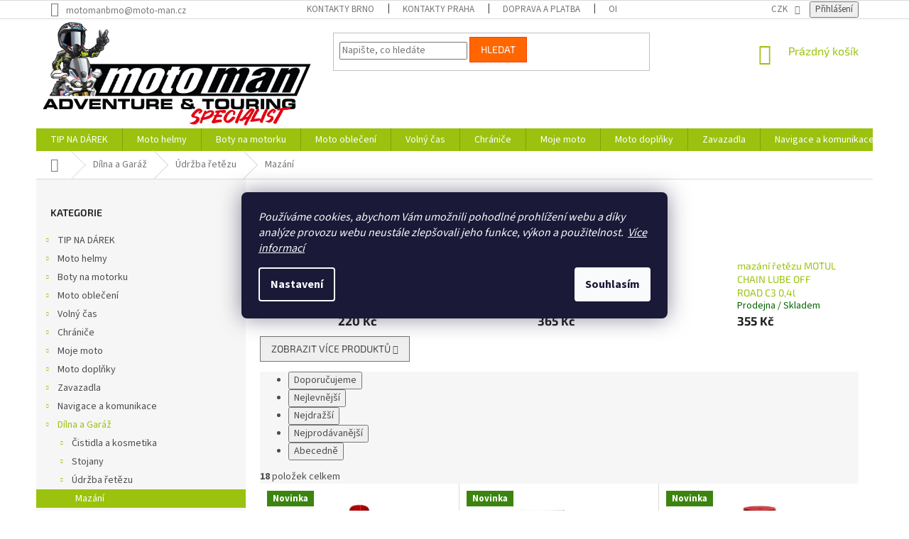

--- FILE ---
content_type: text/html; charset=utf-8
request_url: https://www.moto-man.cz/mazani/
body_size: 45365
content:
<!doctype html><html lang="cs" dir="ltr" class="header-background-light external-fonts-loaded"><head><meta charset="utf-8" /><meta name="viewport" content="width=device-width,initial-scale=1" /><title>Mazání - Moto-man.cz</title><link rel="preconnect" href="https://cdn.myshoptet.com" /><link rel="dns-prefetch" href="https://cdn.myshoptet.com" /><link rel="preload" href="https://cdn.myshoptet.com/prj/dist/master/cms/libs/jquery/jquery-1.11.3.min.js" as="script" /><link href="https://cdn.myshoptet.com/prj/dist/master/cms/templates/frontend_templates/shared/css/font-face/source-sans-3.css" rel="stylesheet"><link href="https://cdn.myshoptet.com/prj/dist/master/cms/templates/frontend_templates/shared/css/font-face/exo-2.css" rel="stylesheet"><link href="https://cdn.myshoptet.com/prj/dist/master/shop/dist/font-shoptet-11.css.62c94c7785ff2cea73b2.css" rel="stylesheet"><script>
dataLayer = [];
dataLayer.push({'shoptet' : {
    "pageId": 4370,
    "pageType": "category",
    "currency": "CZK",
    "currencyInfo": {
        "decimalSeparator": ",",
        "exchangeRate": 1,
        "priceDecimalPlaces": 0,
        "symbol": "K\u010d",
        "symbolLeft": 0,
        "thousandSeparator": " "
    },
    "language": "cs",
    "projectId": 115138,
    "category": {
        "guid": "9d592c7b-20b7-11e9-a065-0cc47a6c92bc",
        "path": "D\u00edlna a Gar\u00e1\u017e | \u00dadr\u017eba \u0159et\u011bzu | Maz\u00e1n\u00ed",
        "parentCategoryGuid": "968446e9-20b7-11e9-a065-0cc47a6c92bc"
    },
    "cartInfo": {
        "id": null,
        "freeShipping": false,
        "freeShippingFrom": 1500,
        "leftToFreeGift": {
            "formattedPrice": "0 K\u010d",
            "priceLeft": 0
        },
        "freeGift": false,
        "leftToFreeShipping": {
            "priceLeft": 1500,
            "dependOnRegion": 0,
            "formattedPrice": "1 500 K\u010d"
        },
        "discountCoupon": [],
        "getNoBillingShippingPrice": {
            "withoutVat": 0,
            "vat": 0,
            "withVat": 0
        },
        "cartItems": [],
        "taxMode": "ORDINARY"
    },
    "cart": [],
    "customer": {
        "priceRatio": 1,
        "priceListId": 1,
        "groupId": null,
        "registered": false,
        "mainAccount": false
    }
}});
dataLayer.push({'cookie_consent' : {
    "marketing": "denied",
    "analytics": "denied"
}});
document.addEventListener('DOMContentLoaded', function() {
    shoptet.consent.onAccept(function(agreements) {
        if (agreements.length == 0) {
            return;
        }
        dataLayer.push({
            'cookie_consent' : {
                'marketing' : (agreements.includes(shoptet.config.cookiesConsentOptPersonalisation)
                    ? 'granted' : 'denied'),
                'analytics': (agreements.includes(shoptet.config.cookiesConsentOptAnalytics)
                    ? 'granted' : 'denied')
            },
            'event': 'cookie_consent'
        });
    });
});
</script>
<meta property="og:type" content="website"><meta property="og:site_name" content="moto-man.cz"><meta property="og:url" content="https://www.moto-man.cz/mazani/"><meta property="og:title" content="Mazání - Moto-man.cz"><meta name="author" content="Moto-man.cz"><meta name="web_author" content="Shoptet.cz"><meta name="dcterms.rightsHolder" content="www.moto-man.cz"><meta name="robots" content="index,follow"><meta property="og:image" content="https://cdn.myshoptet.com/usr/www.moto-man.cz/user/front_images/ogImage/hp.jpg?t=1768782837"><meta property="og:description" content="Mazání, Moto-man.cz"><meta name="description" content="Mazání, Moto-man.cz"><style>:root {--color-primary: #9bc20e;--color-primary-h: 73;--color-primary-s: 87%;--color-primary-l: 41%;--color-primary-hover: #9bc20e;--color-primary-hover-h: 73;--color-primary-hover-s: 87%;--color-primary-hover-l: 41%;--color-secondary: #8e44ad;--color-secondary-h: 282;--color-secondary-s: 44%;--color-secondary-l: 47%;--color-secondary-hover: #7e2fa1;--color-secondary-hover-h: 282;--color-secondary-hover-s: 55%;--color-secondary-hover-l: 41%;--color-tertiary: #ff6600;--color-tertiary-h: 24;--color-tertiary-s: 100%;--color-tertiary-l: 50%;--color-tertiary-hover: #ff3c00;--color-tertiary-hover-h: 14;--color-tertiary-hover-s: 100%;--color-tertiary-hover-l: 50%;--color-header-background: #ffffff;--template-font: "Source Sans 3";--template-headings-font: "Exo 2";--header-background-url: none;--cookies-notice-background: #1A1937;--cookies-notice-color: #F8FAFB;--cookies-notice-button-hover: #f5f5f5;--cookies-notice-link-hover: #27263f;--templates-update-management-preview-mode-content: "Náhled aktualizací šablony je aktivní pro váš prohlížeč."}</style>
    
    <link href="https://cdn.myshoptet.com/prj/dist/master/shop/dist/main-11.less.fcb4a42d7bd8a71b7ee2.css" rel="stylesheet" />
        
    <script>var shoptet = shoptet || {};</script>
    <script src="https://cdn.myshoptet.com/prj/dist/master/shop/dist/main-3g-header.js.05f199e7fd2450312de2.js"></script>
<!-- User include --><!-- api 473(125) html code header -->

                <style>
                    #order-billing-methods .radio-wrapper[data-guid="ea79289e-9b1d-11ed-8eb3-0cc47a6c92bc"]:not(.cggooglepay), #order-billing-methods .radio-wrapper[data-guid="ea93a3c4-9b1d-11ed-8eb3-0cc47a6c92bc"]:not(.cggooglepay), #order-billing-methods .radio-wrapper[data-guid="e1570d5c-66d4-11eb-a065-0cc47a6c92bc"]:not(.cgapplepay) {
                        display: none;
                    }
                </style>
                <script type="text/javascript">
                    document.addEventListener('DOMContentLoaded', function() {
                        if (getShoptetDataLayer('pageType') === 'billingAndShipping') {
                            
                try {
                    if (window.ApplePaySession && window.ApplePaySession.canMakePayments()) {
                        
                        if (document.querySelector('#order-billing-methods .radio-wrapper[data-guid="e1570d5c-66d4-11eb-a065-0cc47a6c92bc"]')) {
                            document.querySelector('#order-billing-methods .radio-wrapper[data-guid="e1570d5c-66d4-11eb-a065-0cc47a6c92bc"]').classList.add('cgapplepay');
                        }
                        
                    }
                } catch (err) {} 
            
                            
                const cgBaseCardPaymentMethod = {
                        type: 'CARD',
                        parameters: {
                            allowedAuthMethods: ["PAN_ONLY", "CRYPTOGRAM_3DS"],
                            allowedCardNetworks: [/*"AMEX", "DISCOVER", "INTERAC", "JCB",*/ "MASTERCARD", "VISA"]
                        }
                };
                
                function cgLoadScript(src, callback)
                {
                    var s,
                        r,
                        t;
                    r = false;
                    s = document.createElement('script');
                    s.type = 'text/javascript';
                    s.src = src;
                    s.onload = s.onreadystatechange = function() {
                        if ( !r && (!this.readyState || this.readyState == 'complete') )
                        {
                            r = true;
                            callback();
                        }
                    };
                    t = document.getElementsByTagName('script')[0];
                    t.parentNode.insertBefore(s, t);
                } 
                
                function cgGetGoogleIsReadyToPayRequest() {
                    return Object.assign(
                        {},
                        {
                            apiVersion: 2,
                            apiVersionMinor: 0
                        },
                        {
                            allowedPaymentMethods: [cgBaseCardPaymentMethod]
                        }
                    );
                }

                function onCgGooglePayLoaded() {
                    let paymentsClient = new google.payments.api.PaymentsClient({environment: 'PRODUCTION'});
                    paymentsClient.isReadyToPay(cgGetGoogleIsReadyToPayRequest()).then(function(response) {
                        if (response.result) {
                            
                        if (document.querySelector('#order-billing-methods .radio-wrapper[data-guid="ea79289e-9b1d-11ed-8eb3-0cc47a6c92bc"]')) {
                            document.querySelector('#order-billing-methods .radio-wrapper[data-guid="ea79289e-9b1d-11ed-8eb3-0cc47a6c92bc"]').classList.add('cggooglepay');
                        }
                        

                        if (document.querySelector('#order-billing-methods .radio-wrapper[data-guid="ea93a3c4-9b1d-11ed-8eb3-0cc47a6c92bc"]')) {
                            document.querySelector('#order-billing-methods .radio-wrapper[data-guid="ea93a3c4-9b1d-11ed-8eb3-0cc47a6c92bc"]').classList.add('cggooglepay');
                        }
                        	 	 	 	 	 
                        }
                    })
                    .catch(function(err) {});
                }
                
                cgLoadScript('https://pay.google.com/gp/p/js/pay.js', onCgGooglePayLoaded);
            
                        }
                    });
                </script> 
                
<!-- project html code header -->
<style>

label[for="dd[]2"], label[for="dd[]3"]{display:none!important;}
#essoxPaymentsCalculate>a:nth-child(2){background-color:#cadaeb;}
.Stocks .Stock .StockName {font-weight: 700;}
.Stocks .Stock .StockName::after {content: ":";font-weight: 400;}
 .sklady{margin:0 0 15px 0;}
.Stock[data-pocet="0"] .StockAvail{font-size:0;}
.Stock[data-pocet="0"] .StockAvail::after{content:" 1-2 pracovní dny";font-size:14px;}
.Stock.yes .StockAvail::before{content:" skladem ";color: rgb(3, 100, 0);}
.Stock.yes .StockAvail{color: rgb(3, 100, 0);}
@media(min-width:768px){
.header-top{padding:5px 0;}
#essoxPaymentsCalculate>a:nth-child(2){text-align:center;}
}
.essox-wrap{display:flex;flex-direction:column;}
.essox-wrap a{margin-bottom:10px;}
@media(max-width:767px){
.essox-wrap{margin:15px 0;}
}

.mousetrap { 
cursor: pointer !important;
}

.param-filter-single-cell label {
display:none;
}
.show { 
display: block !important;
}
.productEan {display: none;}
</style>
<style>
.product .availability-amount {display: none;}
</style>
<style>
.category-appendix, .product-appendix {color: #FF0000;}
</style>
<link href="/user/documents/pkUpravy/pkUpravy.css?v=1745318767" class="pkUpravy" rel="stylesheet" />
<link href="/user/documents/style.css?v=1745318767" rel="stylesheet" />
<!-- /User include --><link rel="shortcut icon" href="/favicon.png" type="image/x-icon" /><link rel="canonical" href="https://www.moto-man.cz/mazani/" />    <script>
        var _hwq = _hwq || [];
        _hwq.push(['setKey', '586BFCC673B35618F20E6EBFD15555A3']);
        _hwq.push(['setTopPos', '200']);
        _hwq.push(['showWidget', '22']);
        (function() {
            var ho = document.createElement('script');
            ho.src = 'https://cz.im9.cz/direct/i/gjs.php?n=wdgt&sak=586BFCC673B35618F20E6EBFD15555A3';
            var s = document.getElementsByTagName('script')[0]; s.parentNode.insertBefore(ho, s);
        })();
    </script>
<style>/* custom background */@media (min-width: 992px) {body {background-position: top center;background-repeat: no-repeat;background-attachment: fixed;background-image: url('https://cdn.myshoptet.com/usr/www.moto-man.cz/user/frontend_backgrounds/a24843226ab051463e105e633a7e1817-2.jpg');}}</style>    <!-- Global site tag (gtag.js) - Google Analytics -->
    <script async src="https://www.googletagmanager.com/gtag/js?id=G-EP4NTRFREJ"></script>
    <script>
        
        window.dataLayer = window.dataLayer || [];
        function gtag(){dataLayer.push(arguments);}
        

                    console.debug('default consent data');

            gtag('consent', 'default', {"ad_storage":"denied","analytics_storage":"denied","ad_user_data":"denied","ad_personalization":"denied","wait_for_update":500});
            dataLayer.push({
                'event': 'default_consent'
            });
        
        gtag('js', new Date());

                gtag('config', 'UA-140143045-1', { 'groups': "UA" });
        
                gtag('config', 'G-EP4NTRFREJ', {"groups":"GA4","send_page_view":false,"content_group":"category","currency":"CZK","page_language":"cs"});
        
                gtag('config', 'AW-743849638', {"allow_enhanced_conversions":true});
        
        
        
        
        
                    gtag('event', 'page_view', {"send_to":"GA4","page_language":"cs","content_group":"category","currency":"CZK"});
        
        
        
        
        
        
        
        
        
        
        
        
        
        document.addEventListener('DOMContentLoaded', function() {
            if (typeof shoptet.tracking !== 'undefined') {
                for (var id in shoptet.tracking.bannersList) {
                    gtag('event', 'view_promotion', {
                        "send_to": "UA",
                        "promotions": [
                            {
                                "id": shoptet.tracking.bannersList[id].id,
                                "name": shoptet.tracking.bannersList[id].name,
                                "position": shoptet.tracking.bannersList[id].position
                            }
                        ]
                    });
                }
            }

            shoptet.consent.onAccept(function(agreements) {
                if (agreements.length !== 0) {
                    console.debug('gtag consent accept');
                    var gtagConsentPayload =  {
                        'ad_storage': agreements.includes(shoptet.config.cookiesConsentOptPersonalisation)
                            ? 'granted' : 'denied',
                        'analytics_storage': agreements.includes(shoptet.config.cookiesConsentOptAnalytics)
                            ? 'granted' : 'denied',
                                                                                                'ad_user_data': agreements.includes(shoptet.config.cookiesConsentOptPersonalisation)
                            ? 'granted' : 'denied',
                        'ad_personalization': agreements.includes(shoptet.config.cookiesConsentOptPersonalisation)
                            ? 'granted' : 'denied',
                        };
                    console.debug('update consent data', gtagConsentPayload);
                    gtag('consent', 'update', gtagConsentPayload);
                    dataLayer.push(
                        { 'event': 'update_consent' }
                    );
                }
            });
        });
    </script>
</head><body class="desktop id-4370 in-mazani template-11 type-category multiple-columns-body columns-3 ums_forms_redesign--off ums_a11y_category_page--on ums_discussion_rating_forms--off ums_flags_display_unification--on ums_a11y_login--on mobile-header-version-0"><noscript>
    <style>
        #header {
            padding-top: 0;
            position: relative !important;
            top: 0;
        }
        .header-navigation {
            position: relative !important;
        }
        .overall-wrapper {
            margin: 0 !important;
        }
        body:not(.ready) {
            visibility: visible !important;
        }
    </style>
    <div class="no-javascript">
        <div class="no-javascript__title">Musíte změnit nastavení vašeho prohlížeče</div>
        <div class="no-javascript__text">Podívejte se na: <a href="https://www.google.com/support/bin/answer.py?answer=23852">Jak povolit JavaScript ve vašem prohlížeči</a>.</div>
        <div class="no-javascript__text">Pokud používáte software na blokování reklam, může být nutné povolit JavaScript z této stránky.</div>
        <div class="no-javascript__text">Děkujeme.</div>
    </div>
</noscript>

        <div id="fb-root"></div>
        <script>
            window.fbAsyncInit = function() {
                FB.init({
//                    appId            : 'your-app-id',
                    autoLogAppEvents : true,
                    xfbml            : true,
                    version          : 'v19.0'
                });
            };
        </script>
        <script async defer crossorigin="anonymous" src="https://connect.facebook.net/cs_CZ/sdk.js"></script>    <div class="siteCookies siteCookies--center siteCookies--dark js-siteCookies" role="dialog" data-testid="cookiesPopup" data-nosnippet>
        <div class="siteCookies__form">
            <div class="siteCookies__content">
                <div class="siteCookies__text">
                    <em>Používáme cookies, abychom Vám umožnili pohodlné prohlížení webu a díky analýze provozu webu neustále zlepšovali jeho funkce, výkon a použitelnos</em><em>t.  <a href="/zasady-prace-s-udaji-o-zakaznikovi/">Více informací</a></em><strong><em><span style="text-decoration: underline;"><br /></span></em></strong>
                </div>
                <p class="siteCookies__links">
                    <button class="siteCookies__link js-cookies-settings" aria-label="Nastavení cookies" data-testid="cookiesSettings">Nastavení</button>
                </p>
            </div>
            <div class="siteCookies__buttonWrap">
                                <button class="siteCookies__button js-cookiesConsentSubmit" value="all" aria-label="Přijmout cookies" data-testid="buttonCookiesAccept">Souhlasím</button>
            </div>
        </div>
        <script>
            document.addEventListener("DOMContentLoaded", () => {
                const siteCookies = document.querySelector('.js-siteCookies');
                document.addEventListener("scroll", shoptet.common.throttle(() => {
                    const st = document.documentElement.scrollTop;
                    if (st > 1) {
                        siteCookies.classList.add('siteCookies--scrolled');
                    } else {
                        siteCookies.classList.remove('siteCookies--scrolled');
                    }
                }, 100));
            });
        </script>
    </div>
<a href="#content" class="skip-link sr-only">Přejít na obsah</a><div class="overall-wrapper"><div class="user-action"><div class="container">
    <div class="user-action-in">
                    <div id="login" class="user-action-login popup-widget login-widget" role="dialog" aria-labelledby="loginHeading">
        <div class="popup-widget-inner">
                            <h2 id="loginHeading">Přihlášení k vašemu účtu</h2><div id="customerLogin"><form action="/action/Customer/Login/" method="post" id="formLoginIncluded" class="csrf-enabled formLogin" data-testid="formLogin"><input type="hidden" name="referer" value="" /><div class="form-group"><div class="input-wrapper email js-validated-element-wrapper no-label"><input type="email" name="email" class="form-control" autofocus placeholder="E-mailová adresa (např. jan@novak.cz)" data-testid="inputEmail" autocomplete="email" required /></div></div><div class="form-group"><div class="input-wrapper password js-validated-element-wrapper no-label"><input type="password" name="password" class="form-control" placeholder="Heslo" data-testid="inputPassword" autocomplete="current-password" required /><span class="no-display">Nemůžete vyplnit toto pole</span><input type="text" name="surname" value="" class="no-display" /></div></div><div class="form-group"><div class="login-wrapper"><button type="submit" class="btn btn-secondary btn-text btn-login" data-testid="buttonSubmit">Přihlásit se</button><div class="password-helper"><a href="/registrace/" data-testid="signup" rel="nofollow">Nová registrace</a><a href="/klient/zapomenute-heslo/" rel="nofollow">Zapomenuté heslo</a></div></div></div></form>
</div>                    </div>
    </div>

                            <div id="cart-widget" class="user-action-cart popup-widget cart-widget loader-wrapper" data-testid="popupCartWidget" role="dialog" aria-hidden="true">
    <div class="popup-widget-inner cart-widget-inner place-cart-here">
        <div class="loader-overlay">
            <div class="loader"></div>
        </div>
    </div>

    <div class="cart-widget-button">
        <a href="/kosik/" class="btn btn-conversion" id="continue-order-button" rel="nofollow" data-testid="buttonNextStep">Pokračovat do košíku</a>
    </div>
</div>
            </div>
</div>
</div><div class="top-navigation-bar" data-testid="topNavigationBar">

    <div class="container">

        <div class="top-navigation-contacts">
            <strong>Zákaznická podpora:</strong><a href="mailto:motomanbrno@moto-man.cz" class="project-email" data-testid="contactboxEmail"><span>motomanbrno@moto-man.cz</span></a>        </div>

                            <div class="top-navigation-menu">
                <div class="top-navigation-menu-trigger"></div>
                <ul class="top-navigation-bar-menu">
                                            <li class="top-navigation-menu-item-685">
                            <a href="/kontakty-brno/">Kontakty Brno</a>
                        </li>
                                            <li class="top-navigation-menu-item-29">
                            <a href="/kontakty-praha/">Kontakty Praha</a>
                        </li>
                                            <li class="top-navigation-menu-item-3401">
                            <a href="/doprava-a-platba/">Doprava a platba</a>
                        </li>
                                            <li class="top-navigation-menu-item-39">
                            <a href="/obchodni-podminky/">Obchodní podmínky</a>
                        </li>
                                            <li class="top-navigation-menu-item-4649">
                            <a href="/reklamacni-rad/">Reklamační řád</a>
                        </li>
                                    </ul>
                <ul class="top-navigation-bar-menu-helper"></ul>
            </div>
        
        <div class="top-navigation-tools top-navigation-tools--language">
            <div class="responsive-tools">
                <a href="#" class="toggle-window" data-target="search" aria-label="Hledat" data-testid="linkSearchIcon"></a>
                                                            <a href="#" class="toggle-window" data-target="login"></a>
                                                    <a href="#" class="toggle-window" data-target="navigation" aria-label="Menu" data-testid="hamburgerMenu"></a>
            </div>
                <div class="dropdown">
        <span>Ceny v:</span>
        <button id="topNavigationDropdown" type="button" data-toggle="dropdown" aria-haspopup="true" aria-expanded="false">
            CZK
            <span class="caret"></span>
        </button>
        <ul class="dropdown-menu" aria-labelledby="topNavigationDropdown"><li><a href="/action/Currency/changeCurrency/?currencyCode=CZK" rel="nofollow">CZK</a></li><li><a href="/action/Currency/changeCurrency/?currencyCode=EUR" rel="nofollow">EUR</a></li></ul>
    </div>
            <button class="top-nav-button top-nav-button-login toggle-window" type="button" data-target="login" aria-haspopup="dialog" aria-controls="login" aria-expanded="false" data-testid="signin"><span>Přihlášení</span></button>        </div>

    </div>

</div>
<header id="header"><div class="container navigation-wrapper">
    <div class="header-top">
        <div class="site-name-wrapper">
            <div class="site-name"><a href="/" data-testid="linkWebsiteLogo"><img src="https://cdn.myshoptet.com/usr/www.moto-man.cz/user/logos/logomotoman-1.png" alt="Moto-man.cz" fetchpriority="low" /></a></div>        </div>
        <div class="search" itemscope itemtype="https://schema.org/WebSite">
            <meta itemprop="headline" content="Mazání"/><meta itemprop="url" content="https://www.moto-man.cz"/><meta itemprop="text" content="Mazání, Moto-man.cz"/>            <form action="/action/ProductSearch/prepareString/" method="post"
    id="formSearchForm" class="search-form compact-form js-search-main"
    itemprop="potentialAction" itemscope itemtype="https://schema.org/SearchAction" data-testid="searchForm">
    <fieldset>
        <meta itemprop="target"
            content="https://www.moto-man.cz/vyhledavani/?string={string}"/>
        <input type="hidden" name="language" value="cs"/>
        
            
<input
    type="search"
    name="string"
        class="query-input form-control search-input js-search-input"
    placeholder="Napište, co hledáte"
    autocomplete="off"
    required
    itemprop="query-input"
    aria-label="Vyhledávání"
    data-testid="searchInput"
>
            <button type="submit" class="btn btn-default" data-testid="searchBtn">Hledat</button>
        
    </fieldset>
</form>
        </div>
        <div class="navigation-buttons">
                
    <a href="/kosik/" class="btn btn-icon toggle-window cart-count" data-target="cart" data-hover="true" data-redirect="true" data-testid="headerCart" rel="nofollow" aria-haspopup="dialog" aria-expanded="false" aria-controls="cart-widget">
        
                <span class="sr-only">Nákupní košík</span>
        
            <span class="cart-price visible-lg-inline-block" data-testid="headerCartPrice">
                                    Prázdný košík                            </span>
        
    
            </a>
        </div>
    </div>
    <nav id="navigation" aria-label="Hlavní menu" data-collapsible="true"><div class="navigation-in menu"><ul class="menu-level-1" role="menubar" data-testid="headerMenuItems"><li class="menu-item-4874 ext" role="none"><a href="/tip-na-darek/" data-testid="headerMenuItem" role="menuitem" aria-haspopup="true" aria-expanded="false"><b>TIP NA DÁREK</b><span class="submenu-arrow"></span></a><ul class="menu-level-2" aria-label="TIP NA DÁREK" tabindex="-1" role="menu"><li class="menu-item-4877" role="none"><a href="/0-500/" class="menu-image" data-testid="headerMenuItem" tabindex="-1" aria-hidden="true"><img src="data:image/svg+xml,%3Csvg%20width%3D%22140%22%20height%3D%22100%22%20xmlns%3D%22http%3A%2F%2Fwww.w3.org%2F2000%2Fsvg%22%3E%3C%2Fsvg%3E" alt="" aria-hidden="true" width="140" height="100"  data-src="https://cdn.myshoptet.com/usr/www.moto-man.cz/user/categories/thumb/drobnosti.jpg" fetchpriority="low" /></a><div><a href="/0-500/" data-testid="headerMenuItem" role="menuitem"><span>0-500</span></a>
                        </div></li><li class="menu-item-4880" role="none"><a href="/500-1000/" class="menu-image" data-testid="headerMenuItem" tabindex="-1" aria-hidden="true"><img src="data:image/svg+xml,%3Csvg%20width%3D%22140%22%20height%3D%22100%22%20xmlns%3D%22http%3A%2F%2Fwww.w3.org%2F2000%2Fsvg%22%3E%3C%2Fsvg%3E" alt="" aria-hidden="true" width="140" height="100"  data-src="https://cdn.myshoptet.com/usr/www.moto-man.cz/user/categories/thumb/500-1000.jpg" fetchpriority="low" /></a><div><a href="/500-1000/" data-testid="headerMenuItem" role="menuitem"><span>500-1000</span></a>
                        </div></li><li class="menu-item-4886" role="none"><a href="/1000-2000/" class="menu-image" data-testid="headerMenuItem" tabindex="-1" aria-hidden="true"><img src="data:image/svg+xml,%3Csvg%20width%3D%22140%22%20height%3D%22100%22%20xmlns%3D%22http%3A%2F%2Fwww.w3.org%2F2000%2Fsvg%22%3E%3C%2Fsvg%3E" alt="" aria-hidden="true" width="140" height="100"  data-src="https://cdn.myshoptet.com/usr/www.moto-man.cz/user/categories/thumb/1000-2000.jpg" fetchpriority="low" /></a><div><a href="/1000-2000/" data-testid="headerMenuItem" role="menuitem"><span>1000-2000</span></a>
                        </div></li><li class="menu-item-4892" role="none"><a href="/200-a-vice/" class="menu-image" data-testid="headerMenuItem" tabindex="-1" aria-hidden="true"><img src="data:image/svg+xml,%3Csvg%20width%3D%22140%22%20height%3D%22100%22%20xmlns%3D%22http%3A%2F%2Fwww.w3.org%2F2000%2Fsvg%22%3E%3C%2Fsvg%3E" alt="" aria-hidden="true" width="140" height="100"  data-src="https://cdn.myshoptet.com/usr/www.moto-man.cz/user/categories/thumb/200avice.jpg" fetchpriority="low" /></a><div><a href="/200-a-vice/" data-testid="headerMenuItem" role="menuitem"><span>2000 a více</span></a>
                        </div></li></ul></li>
<li class="menu-item-3292 ext" role="none"><a href="/moto-helmy/" data-testid="headerMenuItem" role="menuitem" aria-haspopup="true" aria-expanded="false"><b>Moto helmy</b><span class="submenu-arrow"></span></a><ul class="menu-level-2" aria-label="Moto helmy" tabindex="-1" role="menu"><li class="menu-item-7622" role="none"><a href="/akcni-helmy/" class="menu-image" data-testid="headerMenuItem" tabindex="-1" aria-hidden="true"><img src="data:image/svg+xml,%3Csvg%20width%3D%22140%22%20height%3D%22100%22%20xmlns%3D%22http%3A%2F%2Fwww.w3.org%2F2000%2Fsvg%22%3E%3C%2Fsvg%3E" alt="" aria-hidden="true" width="140" height="100"  data-src="https://cdn.myshoptet.com/usr/www.moto-man.cz/user/categories/thumb/1.jpg" fetchpriority="low" /></a><div><a href="/akcni-helmy/" data-testid="headerMenuItem" role="menuitem"><span>Akční helmy</span></a>
                        </div></li><li class="menu-item-3304" role="none"><a href="/enduro-helmy/" class="menu-image" data-testid="headerMenuItem" tabindex="-1" aria-hidden="true"><img src="data:image/svg+xml,%3Csvg%20width%3D%22140%22%20height%3D%22100%22%20xmlns%3D%22http%3A%2F%2Fwww.w3.org%2F2000%2Fsvg%22%3E%3C%2Fsvg%3E" alt="" aria-hidden="true" width="140" height="100"  data-src="https://cdn.myshoptet.com/usr/www.moto-man.cz/user/categories/thumb/228075_prilba-commander-2-doom-airoh-leskla-cerna-1.jpg" fetchpriority="low" /></a><div><a href="/enduro-helmy/" data-testid="headerMenuItem" role="menuitem"><span>Adventure</span></a>
                        </div></li><li class="menu-item-3858" role="none"><a href="/preklopne-moto-helmy/" class="menu-image" data-testid="headerMenuItem" tabindex="-1" aria-hidden="true"><img src="data:image/svg+xml,%3Csvg%20width%3D%22140%22%20height%3D%22100%22%20xmlns%3D%22http%3A%2F%2Fwww.w3.org%2F2000%2Fsvg%22%3E%3C%2Fsvg%3E" alt="" aria-hidden="true" width="140" height="100"  data-src="https://cdn.myshoptet.com/usr/www.moto-man.cz/user/categories/thumb/1111-1.jpg" fetchpriority="low" /></a><div><a href="/preklopne-moto-helmy/" data-testid="headerMenuItem" role="menuitem"><span>Překlopné</span></a>
                        </div></li><li class="menu-item-3298" role="none"><a href="/vyklopne-moto-helmy/" class="menu-image" data-testid="headerMenuItem" tabindex="-1" aria-hidden="true"><img src="data:image/svg+xml,%3Csvg%20width%3D%22140%22%20height%3D%22100%22%20xmlns%3D%22http%3A%2F%2Fwww.w3.org%2F2000%2Fsvg%22%3E%3C%2Fsvg%3E" alt="" aria-hidden="true" width="140" height="100"  data-src="https://cdn.myshoptet.com/usr/www.moto-man.cz/user/categories/thumb/218427-1_moto-prilba-schuberth-e2-explorer--modra.jpg" fetchpriority="low" /></a><div><a href="/vyklopne-moto-helmy/" data-testid="headerMenuItem" role="menuitem"><span>Výklopné</span></a>
                        </div></li><li class="menu-item-3295" role="none"><a href="/integralni-moto-helmy/" class="menu-image" data-testid="headerMenuItem" tabindex="-1" aria-hidden="true"><img src="data:image/svg+xml,%3Csvg%20width%3D%22140%22%20height%3D%22100%22%20xmlns%3D%22http%3A%2F%2Fwww.w3.org%2F2000%2Fsvg%22%3E%3C%2Fsvg%3E" alt="" aria-hidden="true" width="140" height="100"  data-src="https://cdn.myshoptet.com/usr/www.moto-man.cz/user/categories/thumb/222.png" fetchpriority="low" /></a><div><a href="/integralni-moto-helmy/" data-testid="headerMenuItem" role="menuitem"><span>Integrální</span></a>
                        </div></li><li class="menu-item-3861" role="none"><a href="/otevrene-moto-helmy/" class="menu-image" data-testid="headerMenuItem" tabindex="-1" aria-hidden="true"><img src="data:image/svg+xml,%3Csvg%20width%3D%22140%22%20height%3D%22100%22%20xmlns%3D%22http%3A%2F%2Fwww.w3.org%2F2000%2Fsvg%22%3E%3C%2Fsvg%3E" alt="" aria-hidden="true" width="140" height="100"  data-src="https://cdn.myshoptet.com/usr/www.moto-man.cz/user/categories/thumb/ggg.jpg" fetchpriority="low" /></a><div><a href="/otevrene-moto-helmy/" data-testid="headerMenuItem" role="menuitem"><span>Otevřené</span></a>
                        </div></li><li class="menu-item-4601" role="none"><a href="/detske-helmy/" class="menu-image" data-testid="headerMenuItem" tabindex="-1" aria-hidden="true"><img src="data:image/svg+xml,%3Csvg%20width%3D%22140%22%20height%3D%22100%22%20xmlns%3D%22http%3A%2F%2Fwww.w3.org%2F2000%2Fsvg%22%3E%3C%2Fsvg%3E" alt="" aria-hidden="true" width="140" height="100"  data-src="https://cdn.myshoptet.com/usr/www.moto-man.cz/user/categories/thumb/176492_zal281606.png" fetchpriority="low" /></a><div><a href="/detske-helmy/" data-testid="headerMenuItem" role="menuitem"><span>Dětské</span></a>
                        </div></li><li class="menu-item-3307" role="none"><a href="/mx-helmy/" class="menu-image" data-testid="headerMenuItem" tabindex="-1" aria-hidden="true"><img src="data:image/svg+xml,%3Csvg%20width%3D%22140%22%20height%3D%22100%22%20xmlns%3D%22http%3A%2F%2Fwww.w3.org%2F2000%2Fsvg%22%3E%3C%2Fsvg%3E" alt="" aria-hidden="true" width="140" height="100"  data-src="https://cdn.myshoptet.com/usr/www.moto-man.cz/user/categories/thumb/187778-2_mx-prilba-airoh-aviator-ace-nemesi-cerna-oranzova.jpg" fetchpriority="low" /></a><div><a href="/mx-helmy/" data-testid="headerMenuItem" role="menuitem"><span>Motocross a Enduro</span></a>
                        </div></li><li class="menu-item-11610" role="none"><a href="/polepy-na-prilby/" class="menu-image" data-testid="headerMenuItem" tabindex="-1" aria-hidden="true"><img src="data:image/svg+xml,%3Csvg%20width%3D%22140%22%20height%3D%22100%22%20xmlns%3D%22http%3A%2F%2Fwww.w3.org%2F2000%2Fsvg%22%3E%3C%2Fsvg%3E" alt="" aria-hidden="true" width="140" height="100"  data-src="https://cdn.myshoptet.com/usr/www.moto-man.cz/user/categories/thumb/c5_bmw_gs.png" fetchpriority="low" /></a><div><a href="/polepy-na-prilby/" data-testid="headerMenuItem" role="menuitem"><span>Polepy na přilby</span></a>
                        </div></li><li class="menu-item-3310 has-third-level" role="none"><a href="/helmy-prislusenstvi/" class="menu-image" data-testid="headerMenuItem" tabindex="-1" aria-hidden="true"><img src="data:image/svg+xml,%3Csvg%20width%3D%22140%22%20height%3D%22100%22%20xmlns%3D%22http%3A%2F%2Fwww.w3.org%2F2000%2Fsvg%22%3E%3C%2Fsvg%3E" alt="" aria-hidden="true" width="140" height="100"  data-src="https://cdn.myshoptet.com/usr/www.moto-man.cz/user/categories/thumb/804.jpg" fetchpriority="low" /></a><div><a href="/helmy-prislusenstvi/" data-testid="headerMenuItem" role="menuitem"><span>Příslušenství</span></a>
                                                    <ul class="menu-level-3" role="menu">
                                                                    <li class="menu-item-3313" role="none">
                                        <a href="/plexi/" data-testid="headerMenuItem" role="menuitem">
                                            Plexi</a>,                                    </li>
                                                                    <li class="menu-item-3319" role="none">
                                        <a href="/pinlocky/" data-testid="headerMenuItem" role="menuitem">
                                            Pinlocky</a>,                                    </li>
                                                                    <li class="menu-item-3558" role="none">
                                        <a href="/interiery-helem/" data-testid="headerMenuItem" role="menuitem">
                                            Interiéry helem</a>,                                    </li>
                                                                    <li class="menu-item-3316" role="none">
                                        <a href="/ksilty/" data-testid="headerMenuItem" role="menuitem">
                                            Kšilty</a>,                                    </li>
                                                                    <li class="menu-item-3322" role="none">
                                        <a href="/ostatni-prislusenstvi-helmy/" data-testid="headerMenuItem" role="menuitem">
                                            Ostatní příslušenství</a>                                    </li>
                                                            </ul>
                        </div></li><li class="menu-item-3675 has-third-level" role="none"><a href="/moto-bryle/" class="menu-image" data-testid="headerMenuItem" tabindex="-1" aria-hidden="true"><img src="data:image/svg+xml,%3Csvg%20width%3D%22140%22%20height%3D%22100%22%20xmlns%3D%22http%3A%2F%2Fwww.w3.org%2F2000%2Fsvg%22%3E%3C%2Fsvg%3E" alt="" aria-hidden="true" width="140" height="100"  data-src="https://cdn.myshoptet.com/usr/www.moto-man.cz/user/categories/thumb/173858_s-l300.jpg" fetchpriority="low" /></a><div><a href="/moto-bryle/" data-testid="headerMenuItem" role="menuitem"><span>Brýle</span></a>
                                                    <ul class="menu-level-3" role="menu">
                                                                    <li class="menu-item-3984" role="none">
                                        <a href="/mx-bryle/" data-testid="headerMenuItem" role="menuitem">
                                            MX brýle</a>,                                    </li>
                                                                    <li class="menu-item-4772" role="none">
                                        <a href="/mx-bryle-detske/" data-testid="headerMenuItem" role="menuitem">
                                            MX brýle dětské</a>,                                    </li>
                                                                    <li class="menu-item-4232" role="none">
                                        <a href="/plexi-a-strhavacky/" data-testid="headerMenuItem" role="menuitem">
                                            Plexi a strhávačky</a>,                                    </li>
                                                                    <li class="menu-item-4235" role="none">
                                        <a href="/prislusenstvi-k-brylim/" data-testid="headerMenuItem" role="menuitem">
                                            Příslušenství</a>                                    </li>
                                                            </ul>
                        </div></li><li class="menu-item-13823" role="none"><a href="/interkomy-komunikatory/" class="menu-image" data-testid="headerMenuItem" tabindex="-1" aria-hidden="true"><img src="data:image/svg+xml,%3Csvg%20width%3D%22140%22%20height%3D%22100%22%20xmlns%3D%22http%3A%2F%2Fwww.w3.org%2F2000%2Fsvg%22%3E%3C%2Fsvg%3E" alt="" aria-hidden="true" width="140" height="100"  data-src="https://cdn.myshoptet.com/usr/www.moto-man.cz/user/categories/thumb/helmy_interkomy.jpg" fetchpriority="low" /></a><div><a href="/interkomy-komunikatory/" data-testid="headerMenuItem" role="menuitem"><span>Komunikátory</span></a>
                        </div></li><li class="menu-item-4283" role="none"><a href="/cisteni-a-udrzba-prileb/" class="menu-image" data-testid="headerMenuItem" tabindex="-1" aria-hidden="true"><img src="data:image/svg+xml,%3Csvg%20width%3D%22140%22%20height%3D%22100%22%20xmlns%3D%22http%3A%2F%2Fwww.w3.org%2F2000%2Fsvg%22%3E%3C%2Fsvg%3E" alt="" aria-hidden="true" width="140" height="100"  data-src="https://cdn.myshoptet.com/usr/www.moto-man.cz/user/categories/thumb/173198_cistic-hledi-s-mikrovlaknovou-uterkou-s100.jpg" fetchpriority="low" /></a><div><a href="/cisteni-a-udrzba-prileb/" data-testid="headerMenuItem" role="menuitem"><span>Čištění a údržba přileb</span></a>
                        </div></li><li class="menu-item-4559" role="none"><a href="/darkove-poukazy-prilby/" class="menu-image" data-testid="headerMenuItem" tabindex="-1" aria-hidden="true"><img src="data:image/svg+xml,%3Csvg%20width%3D%22140%22%20height%3D%22100%22%20xmlns%3D%22http%3A%2F%2Fwww.w3.org%2F2000%2Fsvg%22%3E%3C%2Fsvg%3E" alt="" aria-hidden="true" width="140" height="100"  data-src="https://cdn.myshoptet.com/usr/www.moto-man.cz/user/categories/thumb/gh.png" fetchpriority="low" /></a><div><a href="/darkove-poukazy-prilby/" data-testid="headerMenuItem" role="menuitem"><span>Dárkové poukazy</span></a>
                        </div></li></ul></li>
<li class="menu-item-3043 ext" role="none"><a href="/moto-boty/" data-testid="headerMenuItem" role="menuitem" aria-haspopup="true" aria-expanded="false"><b>Boty na motorku</b><span class="submenu-arrow"></span></a><ul class="menu-level-2" aria-label="Boty na motorku" tabindex="-1" role="menu"><li class="menu-item-7625" role="none"><a href="/akcni-boty/" class="menu-image" data-testid="headerMenuItem" tabindex="-1" aria-hidden="true"><img src="data:image/svg+xml,%3Csvg%20width%3D%22140%22%20height%3D%22100%22%20xmlns%3D%22http%3A%2F%2Fwww.w3.org%2F2000%2Fsvg%22%3E%3C%2Fsvg%3E" alt="" aria-hidden="true" width="140" height="100"  data-src="https://cdn.myshoptet.com/usr/www.moto-man.cz/user/categories/thumb/1-5.jpg" fetchpriority="low" /></a><div><a href="/akcni-boty/" data-testid="headerMenuItem" role="menuitem"><span>Akční boty</span></a>
                        </div></li><li class="menu-item-7734" role="none"><a href="/adventure/" class="menu-image" data-testid="headerMenuItem" tabindex="-1" aria-hidden="true"><img src="data:image/svg+xml,%3Csvg%20width%3D%22140%22%20height%3D%22100%22%20xmlns%3D%22http%3A%2F%2Fwww.w3.org%2F2000%2Fsvg%22%3E%3C%2Fsvg%3E" alt="" aria-hidden="true" width="140" height="100"  data-src="https://cdn.myshoptet.com/usr/www.moto-man.cz/user/categories/thumb/hh.png" fetchpriority="low" /></a><div><a href="/adventure/" data-testid="headerMenuItem" role="menuitem"><span>Adventure</span></a>
                        </div></li><li class="menu-item-3064" role="none"><a href="/cestovni-moto-boty/" class="menu-image" data-testid="headerMenuItem" tabindex="-1" aria-hidden="true"><img src="data:image/svg+xml,%3Csvg%20width%3D%22140%22%20height%3D%22100%22%20xmlns%3D%22http%3A%2F%2Fwww.w3.org%2F2000%2Fsvg%22%3E%3C%2Fsvg%3E" alt="" aria-hidden="true" width="140" height="100"  data-src="https://cdn.myshoptet.com/usr/www.moto-man.cz/user/categories/thumb/prazdny-1.png" fetchpriority="low" /></a><div><a href="/cestovni-moto-boty/" data-testid="headerMenuItem" role="menuitem"><span>Touring cestovní</span></a>
                        </div></li><li class="menu-item-3061" role="none"><a href="/sportovni-moto-boty/" class="menu-image" data-testid="headerMenuItem" tabindex="-1" aria-hidden="true"><img src="data:image/svg+xml,%3Csvg%20width%3D%22140%22%20height%3D%22100%22%20xmlns%3D%22http%3A%2F%2Fwww.w3.org%2F2000%2Fsvg%22%3E%3C%2Fsvg%3E" alt="" aria-hidden="true" width="140" height="100"  data-src="https://cdn.myshoptet.com/usr/www.moto-man.cz/user/categories/thumb/d6-alpinestars-smx-6-v2-stiefel-sw-neongelb-202437_330_19.jpg" fetchpriority="low" /></a><div><a href="/sportovni-moto-boty/" data-testid="headerMenuItem" role="menuitem"><span>Touring sportovní</span></a>
                        </div></li><li class="menu-item-3148" role="none"><a href="/motocross-enduro-boty/" class="menu-image" data-testid="headerMenuItem" tabindex="-1" aria-hidden="true"><img src="data:image/svg+xml,%3Csvg%20width%3D%22140%22%20height%3D%22100%22%20xmlns%3D%22http%3A%2F%2Fwww.w3.org%2F2000%2Fsvg%22%3E%3C%2Fsvg%3E" alt="" aria-hidden="true" width="140" height="100"  data-src="https://cdn.myshoptet.com/usr/www.moto-man.cz/user/categories/thumb/hkt.jpg" fetchpriority="low" /></a><div><a href="/motocross-enduro-boty/" data-testid="headerMenuItem" role="menuitem"><span>Enduro</span></a>
                        </div></li><li class="menu-item-3058" role="none"><a href="/moto-boty-nizke/" class="menu-image" data-testid="headerMenuItem" tabindex="-1" aria-hidden="true"><img src="data:image/svg+xml,%3Csvg%20width%3D%22140%22%20height%3D%22100%22%20xmlns%3D%22http%3A%2F%2Fwww.w3.org%2F2000%2Fsvg%22%3E%3C%2Fsvg%3E" alt="" aria-hidden="true" width="140" height="100"  data-src="https://cdn.myshoptet.com/usr/www.moto-man.cz/user/categories/thumb/d6-alpinestars-faster-2-stiefel-schwarz-202457_330_19.jpg" fetchpriority="low" /></a><div><a href="/moto-boty-nizke/" data-testid="headerMenuItem" role="menuitem"><span>Nízké</span></a>
                        </div></li><li class="menu-item-4637 has-third-level" role="none"><a href="/damske-moto-boty/" class="menu-image" data-testid="headerMenuItem" tabindex="-1" aria-hidden="true"><img src="data:image/svg+xml,%3Csvg%20width%3D%22140%22%20height%3D%22100%22%20xmlns%3D%22http%3A%2F%2Fwww.w3.org%2F2000%2Fsvg%22%3E%3C%2Fsvg%3E" alt="" aria-hidden="true" width="140" height="100"  data-src="https://cdn.myshoptet.com/usr/www.moto-man.cz/user/categories/thumb/167005_167005-1-damske-moto-boty-alpinestars-stella-smx-6-cerne-fialove-bile.jpg" fetchpriority="low" /></a><div><a href="/damske-moto-boty/" data-testid="headerMenuItem" role="menuitem"><span>Dámské</span></a>
                                                    <ul class="menu-level-3" role="menu">
                                                                    <li class="menu-item-11016" role="none">
                                        <a href="/adventure-2/" data-testid="headerMenuItem" role="menuitem">
                                            Adventure</a>,                                    </li>
                                                                    <li class="menu-item-11019" role="none">
                                        <a href="/touring-cestovni/" data-testid="headerMenuItem" role="menuitem">
                                            Touring cestovní</a>,                                    </li>
                                                                    <li class="menu-item-11022" role="none">
                                        <a href="/touring-sportovni/" data-testid="headerMenuItem" role="menuitem">
                                            Touring sportovní</a>,                                    </li>
                                                                    <li class="menu-item-11025" role="none">
                                        <a href="/enduro/" data-testid="headerMenuItem" role="menuitem">
                                            Enduro</a>,                                    </li>
                                                                    <li class="menu-item-11028" role="none">
                                        <a href="/nizke/" data-testid="headerMenuItem" role="menuitem">
                                            Nízké</a>                                    </li>
                                                            </ul>
                        </div></li><li class="menu-item-5709" role="none"><a href="/detske-moto-boty/" class="menu-image" data-testid="headerMenuItem" tabindex="-1" aria-hidden="true"><img src="data:image/svg+xml,%3Csvg%20width%3D%22140%22%20height%3D%22100%22%20xmlns%3D%22http%3A%2F%2Fwww.w3.org%2F2000%2Fsvg%22%3E%3C%2Fsvg%3E" alt="" aria-hidden="true" width="140" height="100"  data-src="https://cdn.myshoptet.com/usr/www.moto-man.cz/user/categories/thumb/197964-7_197964-detske-mx-boty-alpinestars-tech-3s-kids-2021-cerna-modra-ruzova-zluta-fluo.jpg" fetchpriority="low" /></a><div><a href="/detske-moto-boty/" data-testid="headerMenuItem" role="menuitem"><span>Dětské</span></a>
                        </div></li><li class="menu-item-3046" role="none"><a href="/prislusenstvi-k-moto-botam/" class="menu-image" data-testid="headerMenuItem" tabindex="-1" aria-hidden="true"><img src="data:image/svg+xml,%3Csvg%20width%3D%22140%22%20height%3D%22100%22%20xmlns%3D%22http%3A%2F%2Fwww.w3.org%2F2000%2Fsvg%22%3E%3C%2Fsvg%3E" alt="" aria-hidden="true" width="140" height="100"  data-src="https://cdn.myshoptet.com/usr/www.moto-man.cz/user/categories/thumb/alpinestars-motorcycle-boot-spares-super-toe-sliders.jpg" fetchpriority="low" /></a><div><a href="/prislusenstvi-k-moto-botam/" data-testid="headerMenuItem" role="menuitem"><span>Příslušenství</span></a>
                        </div></li><li class="menu-item-4286" role="none"><a href="/cisteni-a-udrzba-obuvi/" class="menu-image" data-testid="headerMenuItem" tabindex="-1" aria-hidden="true"><img src="data:image/svg+xml,%3Csvg%20width%3D%22140%22%20height%3D%22100%22%20xmlns%3D%22http%3A%2F%2Fwww.w3.org%2F2000%2Fsvg%22%3E%3C%2Fsvg%3E" alt="" aria-hidden="true" width="140" height="100"  data-src="https://cdn.myshoptet.com/usr/www.moto-man.cz/user/categories/thumb/prazdny_dlouhy-48.png" fetchpriority="low" /></a><div><a href="/cisteni-a-udrzba-obuvi/" data-testid="headerMenuItem" role="menuitem"><span>Čištění a údržba obuvi</span></a>
                        </div></li><li class="menu-item-4562" role="none"><a href="/darkove-poukazy-boty/" class="menu-image" data-testid="headerMenuItem" tabindex="-1" aria-hidden="true"><img src="data:image/svg+xml,%3Csvg%20width%3D%22140%22%20height%3D%22100%22%20xmlns%3D%22http%3A%2F%2Fwww.w3.org%2F2000%2Fsvg%22%3E%3C%2Fsvg%3E" alt="" aria-hidden="true" width="140" height="100"  data-src="https://cdn.myshoptet.com/usr/www.moto-man.cz/user/categories/thumb/gh-1.png" fetchpriority="low" /></a><div><a href="/darkove-poukazy-boty/" data-testid="headerMenuItem" role="menuitem"><span>Dárkové poukazy</span></a>
                        </div></li></ul></li>
<li class="menu-item-2761 ext" role="none"><a href="/moto-obleceni/" data-testid="headerMenuItem" role="menuitem" aria-haspopup="true" aria-expanded="false"><b>Moto oblečení</b><span class="submenu-arrow"></span></a><ul class="menu-level-2" aria-label="Moto oblečení" tabindex="-1" role="menu"><li class="menu-item-5797" role="none"><a href="/akcni-sety/" class="menu-image" data-testid="headerMenuItem" tabindex="-1" aria-hidden="true"><img src="data:image/svg+xml,%3Csvg%20width%3D%22140%22%20height%3D%22100%22%20xmlns%3D%22http%3A%2F%2Fwww.w3.org%2F2000%2Fsvg%22%3E%3C%2Fsvg%3E" alt="" aria-hidden="true" width="140" height="100"  data-src="https://cdn.myshoptet.com/usr/www.moto-man.cz/user/categories/thumb/a.png" fetchpriority="low" /></a><div><a href="/akcni-sety/" data-testid="headerMenuItem" role="menuitem"><span>Akční sety</span></a>
                        </div></li><li class="menu-item-2770 has-third-level" role="none"><a href="/moto-bundy/" class="menu-image" data-testid="headerMenuItem" tabindex="-1" aria-hidden="true"><img src="data:image/svg+xml,%3Csvg%20width%3D%22140%22%20height%3D%22100%22%20xmlns%3D%22http%3A%2F%2Fwww.w3.org%2F2000%2Fsvg%22%3E%3C%2Fsvg%3E" alt="" aria-hidden="true" width="140" height="100"  data-src="https://cdn.myshoptet.com/usr/www.moto-man.cz/user/categories/thumb/textilni-bunda-modeka-panamericana-x14588.jpg" fetchpriority="low" /></a><div><a href="/moto-bundy/" data-testid="headerMenuItem" role="menuitem"><span>Moto bundy</span></a>
                                                    <ul class="menu-level-3" role="menu">
                                                                    <li class="menu-item-11613" role="none">
                                        <a href="/prodysne-letni-bundy/" data-testid="headerMenuItem" role="menuitem">
                                            Prodyšné letní</a>,                                    </li>
                                                                    <li class="menu-item-11616" role="none">
                                        <a href="/vrstvene-celorocni-bundy/" data-testid="headerMenuItem" role="menuitem">
                                            Vrstvené celoroční</a>,                                    </li>
                                                                    <li class="menu-item-11619" role="none">
                                        <a href="/membranove-laminovane-bundy/" data-testid="headerMenuItem" role="menuitem">
                                            Membránové laminované</a>,                                    </li>
                                                                    <li class="menu-item-11622" role="none">
                                        <a href="/kozene-bundy/" data-testid="headerMenuItem" role="menuitem">
                                            Kožené</a>,                                    </li>
                                                                    <li class="menu-item-11625" role="none">
                                        <a href="/enduro-bundy/" data-testid="headerMenuItem" role="menuitem">
                                            Enduro</a>,                                    </li>
                                                                    <li class="menu-item-11628" role="none">
                                        <a href="/damske-bundy-2/" data-testid="headerMenuItem" role="menuitem">
                                            Dámské</a>,                                    </li>
                                                                    <li class="menu-item-5634" role="none">
                                        <a href="/detske-bundy/" data-testid="headerMenuItem" role="menuitem">
                                            Dětské bundy</a>,                                    </li>
                                                                    <li class="menu-item-13997" role="none">
                                        <a href="/nadmerne-bundy/" data-testid="headerMenuItem" role="menuitem">
                                            Nadměrné bundy</a>                                    </li>
                                                            </ul>
                        </div></li><li class="menu-item-2833 has-third-level" role="none"><a href="/moto-kalhoty/" class="menu-image" data-testid="headerMenuItem" tabindex="-1" aria-hidden="true"><img src="data:image/svg+xml,%3Csvg%20width%3D%22140%22%20height%3D%22100%22%20xmlns%3D%22http%3A%2F%2Fwww.w3.org%2F2000%2Fsvg%22%3E%3C%2Fsvg%3E" alt="" aria-hidden="true" width="140" height="100"  data-src="https://cdn.myshoptet.com/usr/www.moto-man.cz/user/categories/thumb/2803.jpg" fetchpriority="low" /></a><div><a href="/moto-kalhoty/" data-testid="headerMenuItem" role="menuitem"><span>Moto kalhoty</span></a>
                                                    <ul class="menu-level-3" role="menu">
                                                                    <li class="menu-item-11631" role="none">
                                        <a href="/prodysne-letni-kalhoty/" data-testid="headerMenuItem" role="menuitem">
                                            Prodyšné letní</a>,                                    </li>
                                                                    <li class="menu-item-11634" role="none">
                                        <a href="/vrstvene-celorocni-kalhoty/" data-testid="headerMenuItem" role="menuitem">
                                            Vrstvené celoroční</a>,                                    </li>
                                                                    <li class="menu-item-11637" role="none">
                                        <a href="/membranove-laminovane-kalhoty/" data-testid="headerMenuItem" role="menuitem">
                                            Membránové laminované</a>,                                    </li>
                                                                    <li class="menu-item-11640" role="none">
                                        <a href="/kozene-kalhoty/" data-testid="headerMenuItem" role="menuitem">
                                            Kožené</a>,                                    </li>
                                                                    <li class="menu-item-11643" role="none">
                                        <a href="/enduro-kalhoty/" data-testid="headerMenuItem" role="menuitem">
                                            Enduro</a>,                                    </li>
                                                                    <li class="menu-item-11646" role="none">
                                        <a href="/damske-kalhoty-2/" data-testid="headerMenuItem" role="menuitem">
                                            Dámské</a>,                                    </li>
                                                                    <li class="menu-item-5658" role="none">
                                        <a href="/detske-kalhoty/" data-testid="headerMenuItem" role="menuitem">
                                            Dětské</a>,                                    </li>
                                                                    <li class="menu-item-14038" role="none">
                                        <a href="/nadmerne-kalhoty/" data-testid="headerMenuItem" role="menuitem">
                                            Nadměrné kalhoty</a>                                    </li>
                                                            </ul>
                        </div></li><li class="menu-item-3106 has-third-level" role="none"><a href="/moto-rukavice/" class="menu-image" data-testid="headerMenuItem" tabindex="-1" aria-hidden="true"><img src="data:image/svg+xml,%3Csvg%20width%3D%22140%22%20height%3D%22100%22%20xmlns%3D%22http%3A%2F%2Fwww.w3.org%2F2000%2Fsvg%22%3E%3C%2Fsvg%3E" alt="" aria-hidden="true" width="140" height="100"  data-src="https://cdn.myshoptet.com/usr/www.moto-man.cz/user/categories/thumb/prazdny_dlouhy-1.png" fetchpriority="low" /></a><div><a href="/moto-rukavice/" data-testid="headerMenuItem" role="menuitem"><span>Rukavice</span></a>
                                                    <ul class="menu-level-3" role="menu">
                                                                    <li class="menu-item-4136" role="none">
                                        <a href="/detske-rukavice/" data-testid="headerMenuItem" role="menuitem">
                                            Dětské</a>,                                    </li>
                                                                    <li class="menu-item-10998" role="none">
                                        <a href="/damske/" data-testid="headerMenuItem" role="menuitem">
                                            Dámské</a>,                                    </li>
                                                                    <li class="menu-item-11001" role="none">
                                        <a href="/kratke-celorocni/" data-testid="headerMenuItem" role="menuitem">
                                            Krátké celoroční</a>,                                    </li>
                                                                    <li class="menu-item-11004" role="none">
                                        <a href="/kratke-prodysne/" data-testid="headerMenuItem" role="menuitem">
                                            Krátké prodyšné</a>,                                    </li>
                                                                    <li class="menu-item-11007" role="none">
                                        <a href="/dlouhe-cestovni-bez-membrany/" data-testid="headerMenuItem" role="menuitem">
                                            Dlouhé cestovní bez membrány</a>,                                    </li>
                                                                    <li class="menu-item-11010" role="none">
                                        <a href="/dlouhe-adventure--membrana/" data-testid="headerMenuItem" role="menuitem">
                                            Dlouhé adventure (membrána)</a>,                                    </li>
                                                                    <li class="menu-item-11013" role="none">
                                        <a href="/dlouhe-prodysne/" data-testid="headerMenuItem" role="menuitem">
                                            Dlouhé prodyšné</a>,                                    </li>
                                                                    <li class="menu-item-14467" role="none">
                                        <a href="/vyhrivane-rukavice-2/" data-testid="headerMenuItem" role="menuitem">
                                            Vyhřívané rukavice</a>                                    </li>
                                                            </ul>
                        </div></li><li class="menu-item-3190 has-third-level" role="none"><a href="/jeans-kevlar-jeans/" class="menu-image" data-testid="headerMenuItem" tabindex="-1" aria-hidden="true"><img src="data:image/svg+xml,%3Csvg%20width%3D%22140%22%20height%3D%22100%22%20xmlns%3D%22http%3A%2F%2Fwww.w3.org%2F2000%2Fsvg%22%3E%3C%2Fsvg%3E" alt="" aria-hidden="true" width="140" height="100"  data-src="https://cdn.myshoptet.com/usr/www.moto-man.cz/user/categories/thumb/prazdny_dlouhy-3.png" fetchpriority="low" /></a><div><a href="/jeans-kevlar-jeans/" data-testid="headerMenuItem" role="menuitem"><span>Kevlar jeans</span></a>
                                                    <ul class="menu-level-3" role="menu">
                                                                    <li class="menu-item-5664" role="none">
                                        <a href="/damske-kevlar-jeans/" data-testid="headerMenuItem" role="menuitem">
                                            Dámské</a>,                                    </li>
                                                                    <li class="menu-item-5667" role="none">
                                        <a href="/panske-kevlar-jeans/" data-testid="headerMenuItem" role="menuitem">
                                            Pánské</a>                                    </li>
                                                            </ul>
                        </div></li><li class="menu-item-3888 has-third-level" role="none"><a href="/mx-dresy-2/" class="menu-image" data-testid="headerMenuItem" tabindex="-1" aria-hidden="true"><img src="data:image/svg+xml,%3Csvg%20width%3D%22140%22%20height%3D%22100%22%20xmlns%3D%22http%3A%2F%2Fwww.w3.org%2F2000%2Fsvg%22%3E%3C%2Fsvg%3E" alt="" aria-hidden="true" width="140" height="100"  data-src="https://cdn.myshoptet.com/usr/www.moto-man.cz/user/categories/thumb/213418_mx-dres-alpinestars-racer-braap-cerna-seda-bila.jpg" fetchpriority="low" /></a><div><a href="/mx-dresy-2/" data-testid="headerMenuItem" role="menuitem"><span>MX dresy a kalhoty</span></a>
                                                    <ul class="menu-level-3" role="menu">
                                                                    <li class="menu-item-13762" role="none">
                                        <a href="/panske-mx-dresy-a-kalhoty/" data-testid="headerMenuItem" role="menuitem">
                                            Pánské MX dresy a kalhoty</a>,                                    </li>
                                                                    <li class="menu-item-13765" role="none">
                                        <a href="/detske-mx-dresy-a-kalhoty/" data-testid="headerMenuItem" role="menuitem">
                                            Dětské MX dresy a kalhoty</a>                                    </li>
                                                            </ul>
                        </div></li><li class="menu-item-4784" role="none"><a href="/detske-moto-obleceni/" class="menu-image" data-testid="headerMenuItem" tabindex="-1" aria-hidden="true"><img src="data:image/svg+xml,%3Csvg%20width%3D%22140%22%20height%3D%22100%22%20xmlns%3D%22http%3A%2F%2Fwww.w3.org%2F2000%2Fsvg%22%3E%3C%2Fsvg%3E" alt="" aria-hidden="true" width="140" height="100"  data-src="https://cdn.myshoptet.com/usr/www.moto-man.cz/user/categories/thumb/dudl__k1.jpg" fetchpriority="low" /></a><div><a href="/detske-moto-obleceni/" data-testid="headerMenuItem" role="menuitem"><span>Dětské moto oblečení</span></a>
                        </div></li><li class="menu-item-2782" role="none"><a href="/moto-obleceni-do-deste/" class="menu-image" data-testid="headerMenuItem" tabindex="-1" aria-hidden="true"><img src="data:image/svg+xml,%3Csvg%20width%3D%22140%22%20height%3D%22100%22%20xmlns%3D%22http%3A%2F%2Fwww.w3.org%2F2000%2Fsvg%22%3E%3C%2Fsvg%3E" alt="" aria-hidden="true" width="140" height="100"  data-src="https://cdn.myshoptet.com/usr/www.moto-man.cz/user/categories/thumb/231090_2337480005-ml.jpg" fetchpriority="low" /></a><div><a href="/moto-obleceni-do-deste/" data-testid="headerMenuItem" role="menuitem"><span>Do deště</span></a>
                        </div></li><li class="menu-item-2779 has-third-level" role="none"><a href="/funkcni-pradlo/" class="menu-image" data-testid="headerMenuItem" tabindex="-1" aria-hidden="true"><img src="data:image/svg+xml,%3Csvg%20width%3D%22140%22%20height%3D%22100%22%20xmlns%3D%22http%3A%2F%2Fwww.w3.org%2F2000%2Fsvg%22%3E%3C%2Fsvg%3E" alt="" aria-hidden="true" width="140" height="100"  data-src="https://cdn.myshoptet.com/usr/www.moto-man.cz/user/categories/thumb/7186.jpg" fetchpriority="low" /></a><div><a href="/funkcni-pradlo/" data-testid="headerMenuItem" role="menuitem"><span>Funkční oblečení</span></a>
                                                    <ul class="menu-level-3" role="menu">
                                                                    <li class="menu-item-4547" role="none">
                                        <a href="/letni/" data-testid="headerMenuItem" role="menuitem">
                                            Do extrémního tepla</a>,                                    </li>
                                                                    <li class="menu-item-14047" role="none">
                                        <a href="/do-tepla/" data-testid="headerMenuItem" role="menuitem">
                                            Do tepla</a>,                                    </li>
                                                                    <li class="menu-item-4553" role="none">
                                        <a href="/active-sport/" data-testid="headerMenuItem" role="menuitem">
                                            Do mírného klimatu</a>,                                    </li>
                                                                    <li class="menu-item-4550" role="none">
                                        <a href="/zimni/" data-testid="headerMenuItem" role="menuitem">
                                            Do chladného klimatu</a>                                    </li>
                                                            </ul>
                        </div></li><li class="menu-item-14449 has-third-level" role="none"><a href="/vyhrivane-obleceni/" class="menu-image" data-testid="headerMenuItem" tabindex="-1" aria-hidden="true"><img src="data:image/svg+xml,%3Csvg%20width%3D%22140%22%20height%3D%22100%22%20xmlns%3D%22http%3A%2F%2Fwww.w3.org%2F2000%2Fsvg%22%3E%3C%2Fsvg%3E" alt="" aria-hidden="true" width="140" height="100"  data-src="https://cdn.myshoptet.com/usr/www.moto-man.cz/user/categories/thumb/vyh____van___moto_oble__en___2.png" fetchpriority="low" /></a><div><a href="/vyhrivane-obleceni/" data-testid="headerMenuItem" role="menuitem"><span>Vyhřívané oblečení</span></a>
                                                    <ul class="menu-level-3" role="menu">
                                                                    <li class="menu-item-14452" role="none">
                                        <a href="/vyhrivane-bundy/" data-testid="headerMenuItem" role="menuitem">
                                            Vyhřívané bundy</a>,                                    </li>
                                                                    <li class="menu-item-14455" role="none">
                                        <a href="/vyhrivane-kalhoty/" data-testid="headerMenuItem" role="menuitem">
                                            Vyhřívané kalhoty</a>,                                    </li>
                                                                    <li class="menu-item-14458" role="none">
                                        <a href="/vyhrivane-rukavice/" data-testid="headerMenuItem" role="menuitem">
                                            Vyhřívané rukavice</a>,                                    </li>
                                                                    <li class="menu-item-14461" role="none">
                                        <a href="/vyhrivane-ponozky/" data-testid="headerMenuItem" role="menuitem">
                                            Vyhřívané ponožky</a>,                                    </li>
                                                                    <li class="menu-item-14464" role="none">
                                        <a href="/prislusenstvi-pro-vyhrivane-obleceni/" data-testid="headerMenuItem" role="menuitem">
                                            Příslušenství pro vyhřívané oblečení</a>                                    </li>
                                                            </ul>
                        </div></li><li class="menu-item-3118" role="none"><a href="/moto-kukly-nakrcniky/" class="menu-image" data-testid="headerMenuItem" tabindex="-1" aria-hidden="true"><img src="data:image/svg+xml,%3Csvg%20width%3D%22140%22%20height%3D%22100%22%20xmlns%3D%22http%3A%2F%2Fwww.w3.org%2F2000%2Fsvg%22%3E%3C%2Fsvg%3E" alt="" aria-hidden="true" width="140" height="100"  data-src="https://cdn.myshoptet.com/usr/www.moto-man.cz/user/categories/thumb/prazdny_dlouhy-4.png" fetchpriority="low" /></a><div><a href="/moto-kukly-nakrcniky/" data-testid="headerMenuItem" role="menuitem"><span>Kukly, nákrčníky</span></a>
                        </div></li><li class="menu-item-3274" role="none"><a href="/ksandy-a-ponozky/" class="menu-image" data-testid="headerMenuItem" tabindex="-1" aria-hidden="true"><img src="data:image/svg+xml,%3Csvg%20width%3D%22140%22%20height%3D%22100%22%20xmlns%3D%22http%3A%2F%2Fwww.w3.org%2F2000%2Fsvg%22%3E%3C%2Fsvg%3E" alt="" aria-hidden="true" width="140" height="100"  data-src="https://cdn.myshoptet.com/usr/www.moto-man.cz/user/categories/thumb/23882.jpg" fetchpriority="low" /></a><div><a href="/ksandy-a-ponozky/" data-testid="headerMenuItem" role="menuitem"><span>Ponožky a Kšandy</span></a>
                        </div></li><li class="menu-item-3223" role="none"><a href="/reflexni-doplnky/" class="menu-image" data-testid="headerMenuItem" tabindex="-1" aria-hidden="true"><img src="data:image/svg+xml,%3Csvg%20width%3D%22140%22%20height%3D%22100%22%20xmlns%3D%22http%3A%2F%2Fwww.w3.org%2F2000%2Fsvg%22%3E%3C%2Fsvg%3E" alt="" aria-hidden="true" width="140" height="100"  data-src="https://cdn.myshoptet.com/usr/www.moto-man.cz/user/categories/thumb/7564.jpg" fetchpriority="low" /></a><div><a href="/reflexni-doplnky/" data-testid="headerMenuItem" role="menuitem"><span>Reflexní doplňky</span></a>
                        </div></li><li class="menu-item-4289" role="none"><a href="/cisteni-a-udrzba-obleceni/" class="menu-image" data-testid="headerMenuItem" tabindex="-1" aria-hidden="true"><img src="data:image/svg+xml,%3Csvg%20width%3D%22140%22%20height%3D%22100%22%20xmlns%3D%22http%3A%2F%2Fwww.w3.org%2F2000%2Fsvg%22%3E%3C%2Fsvg%3E" alt="" aria-hidden="true" width="140" height="100"  data-src="https://cdn.myshoptet.com/usr/www.moto-man.cz/user/categories/thumb/prazdny_dlouhy-47.png" fetchpriority="low" /></a><div><a href="/cisteni-a-udrzba-obleceni/" data-testid="headerMenuItem" role="menuitem"><span>Čištění a údržba oblečení</span></a>
                        </div></li><li class="menu-item-4565" role="none"><a href="/darkove-poukazy-obleceni/" class="menu-image" data-testid="headerMenuItem" tabindex="-1" aria-hidden="true"><img src="data:image/svg+xml,%3Csvg%20width%3D%22140%22%20height%3D%22100%22%20xmlns%3D%22http%3A%2F%2Fwww.w3.org%2F2000%2Fsvg%22%3E%3C%2Fsvg%3E" alt="" aria-hidden="true" width="140" height="100"  data-src="https://cdn.myshoptet.com/usr/www.moto-man.cz/user/categories/thumb/gh-2.png" fetchpriority="low" /></a><div><a href="/darkove-poukazy-obleceni/" data-testid="headerMenuItem" role="menuitem"><span>Dárkové poukazy</span></a>
                        </div></li></ul></li>
<li class="menu-item-3362 ext" role="none"><a href="/volny-cas/" data-testid="headerMenuItem" role="menuitem" aria-haspopup="true" aria-expanded="false"><b>Volný čas</b><span class="submenu-arrow"></span></a><ul class="menu-level-2" aria-label="Volný čas" tabindex="-1" role="menu"><li class="menu-item-2800 has-third-level" role="none"><a href="/panske-obleceni/" class="menu-image" data-testid="headerMenuItem" tabindex="-1" aria-hidden="true"><img src="data:image/svg+xml,%3Csvg%20width%3D%22140%22%20height%3D%22100%22%20xmlns%3D%22http%3A%2F%2Fwww.w3.org%2F2000%2Fsvg%22%3E%3C%2Fsvg%3E" alt="" aria-hidden="true" width="140" height="100"  data-src="https://cdn.myshoptet.com/usr/www.moto-man.cz/user/categories/thumb/mad_20sunday_20tee_2048x.jpg" fetchpriority="low" /></a><div><a href="/panske-obleceni/" data-testid="headerMenuItem" role="menuitem"><span>Pánské oblečení</span></a>
                                                    <ul class="menu-level-3" role="menu">
                                                                    <li class="menu-item-2812" role="none">
                                        <a href="/panska-tricka/" data-testid="headerMenuItem" role="menuitem">
                                            Trička</a>,                                    </li>
                                                                    <li class="menu-item-2821" role="none">
                                        <a href="/panske-mikiny/" data-testid="headerMenuItem" role="menuitem">
                                            Mikiny</a>,                                    </li>
                                                                    <li class="menu-item-3121" role="none">
                                        <a href="/panske-bundy-vesty/" data-testid="headerMenuItem" role="menuitem">
                                            Bundy a vesty</a>,                                    </li>
                                                                    <li class="menu-item-2803" role="none">
                                        <a href="/panske-ksiltovky/" data-testid="headerMenuItem" role="menuitem">
                                            Kšiltovky</a>,                                    </li>
                                                                    <li class="menu-item-3139" role="none">
                                        <a href="/panske-cepice/" data-testid="headerMenuItem" role="menuitem">
                                            Čepice</a>,                                    </li>
                                                                    <li class="menu-item-4424" role="none">
                                        <a href="/panske-kratasy/" data-testid="headerMenuItem" role="menuitem">
                                            Kraťasy</a>                                    </li>
                                                            </ul>
                        </div></li><li class="menu-item-3193 has-third-level" role="none"><a href="/damske-obleceni/" class="menu-image" data-testid="headerMenuItem" tabindex="-1" aria-hidden="true"><img src="data:image/svg+xml,%3Csvg%20width%3D%22140%22%20height%3D%22100%22%20xmlns%3D%22http%3A%2F%2Fwww.w3.org%2F2000%2Fsvg%22%3E%3C%2Fsvg%3E" alt="" aria-hidden="true" width="140" height="100"  data-src="https://cdn.myshoptet.com/usr/www.moto-man.cz/user/categories/thumb/web_369ltblack.jpg" fetchpriority="low" /></a><div><a href="/damske-obleceni/" data-testid="headerMenuItem" role="menuitem"><span>Dámské oblečení</span></a>
                                                    <ul class="menu-level-3" role="menu">
                                                                    <li class="menu-item-3196" role="none">
                                        <a href="/damska-tricka/" data-testid="headerMenuItem" role="menuitem">
                                            Trička</a>,                                    </li>
                                                                    <li class="menu-item-3199" role="none">
                                        <a href="/damske-mikiny/" data-testid="headerMenuItem" role="menuitem">
                                            Mikiny</a>,                                    </li>
                                                                    <li class="menu-item-3900" role="none">
                                        <a href="/damske-bundy-a-vesty/" data-testid="headerMenuItem" role="menuitem">
                                            Bundy a vesty</a>,                                    </li>
                                                                    <li class="menu-item-3443" role="none">
                                        <a href="/damske-ksiltovky/" data-testid="headerMenuItem" role="menuitem">
                                            Kšiltovky</a>,                                    </li>
                                                                    <li class="menu-item-3903" role="none">
                                        <a href="/damske-cepice/" data-testid="headerMenuItem" role="menuitem">
                                            Čepice</a>                                    </li>
                                                            </ul>
                        </div></li><li class="menu-item-3822 has-third-level" role="none"><a href="/detske-obleceni/" class="menu-image" data-testid="headerMenuItem" tabindex="-1" aria-hidden="true"><img src="data:image/svg+xml,%3Csvg%20width%3D%22140%22%20height%3D%22100%22%20xmlns%3D%22http%3A%2F%2Fwww.w3.org%2F2000%2Fsvg%22%3E%3C%2Fsvg%3E" alt="" aria-hidden="true" width="140" height="100"  data-src="https://cdn.myshoptet.com/usr/www.moto-man.cz/user/categories/thumb/96151.jpg" fetchpriority="low" /></a><div><a href="/detske-obleceni/" data-testid="headerMenuItem" role="menuitem"><span>Dětské oblečení</span></a>
                                                    <ul class="menu-level-3" role="menu">
                                                                    <li class="menu-item-3825" role="none">
                                        <a href="/tricka/" data-testid="headerMenuItem" role="menuitem">
                                            Trička a mikiny</a>,                                    </li>
                                                                    <li class="menu-item-3831" role="none">
                                        <a href="/ksiltovky/" data-testid="headerMenuItem" role="menuitem">
                                            Kšiltovky</a>,                                    </li>
                                                                    <li class="menu-item-4613" role="none">
                                        <a href="/ostatni-2/" data-testid="headerMenuItem" role="menuitem">
                                            Ostatní</a>,                                    </li>
                                                                    <li class="menu-item-3909" role="none">
                                        <a href="/body-a-dupacky/" data-testid="headerMenuItem" role="menuitem">
                                            Body a dupačky</a>                                    </li>
                                                            </ul>
                        </div></li><li class="menu-item-3365 has-third-level" role="none"><a href="/modni-doplnky/" class="menu-image" data-testid="headerMenuItem" tabindex="-1" aria-hidden="true"><img src="data:image/svg+xml,%3Csvg%20width%3D%22140%22%20height%3D%22100%22%20xmlns%3D%22http%3A%2F%2Fwww.w3.org%2F2000%2Fsvg%22%3E%3C%2Fsvg%3E" alt="" aria-hidden="true" width="140" height="100"  data-src="https://cdn.myshoptet.com/usr/www.moto-man.cz/user/categories/thumb/prazdny_dlouhy-8.png" fetchpriority="low" /></a><div><a href="/modni-doplnky/" data-testid="headerMenuItem" role="menuitem"><span>Doplňky</span></a>
                                                    <ul class="menu-level-3" role="menu">
                                                                    <li class="menu-item-3049" role="none">
                                        <a href="/klicenky-a-privesky/" data-testid="headerMenuItem" role="menuitem">
                                            Klíčenky a přívěsky</a>,                                    </li>
                                                                    <li class="menu-item-3178" role="none">
                                        <a href="/penezenky/" data-testid="headerMenuItem" role="menuitem">
                                            Peněženky</a>,                                    </li>
                                                                    <li class="menu-item-3371" role="none">
                                        <a href="/darkove-predmety/" data-testid="headerMenuItem" role="menuitem">
                                            Dárkové předměty</a>,                                    </li>
                                                                    <li class="menu-item-2824" role="none">
                                        <a href="/pasky/" data-testid="headerMenuItem" role="menuitem">
                                            Pásky</a>,                                    </li>
                                                                    <li class="menu-item-13753" role="none">
                                        <a href="/bryle/" data-testid="headerMenuItem" role="menuitem">
                                            Sluneční brýle</a>                                    </li>
                                                            </ul>
                        </div></li><li class="menu-item-4661" role="none"><a href="/tourist-trophy/" class="menu-image" data-testid="headerMenuItem" tabindex="-1" aria-hidden="true"><img src="data:image/svg+xml,%3Csvg%20width%3D%22140%22%20height%3D%22100%22%20xmlns%3D%22http%3A%2F%2Fwww.w3.org%2F2000%2Fsvg%22%3E%3C%2Fsvg%3E" alt="" aria-hidden="true" width="140" height="100"  data-src="https://cdn.myshoptet.com/usr/www.moto-man.cz/user/categories/thumb/isle.jpg" fetchpriority="low" /></a><div><a href="/tourist-trophy/" data-testid="headerMenuItem" role="menuitem"><span>Tourist Trophy</span></a>
                        </div></li><li class="menu-item-3407" role="none"><a href="/valentino-rossi-vr46-kolekce/" class="menu-image" data-testid="headerMenuItem" tabindex="-1" aria-hidden="true"><img src="data:image/svg+xml,%3Csvg%20width%3D%22140%22%20height%3D%22100%22%20xmlns%3D%22http%3A%2F%2Fwww.w3.org%2F2000%2Fsvg%22%3E%3C%2Fsvg%3E" alt="" aria-hidden="true" width="140" height="100"  data-src="https://cdn.myshoptet.com/usr/www.moto-man.cz/user/categories/thumb/valentino-rossi-the-doctor-46-blau.jpg" fetchpriority="low" /></a><div><a href="/valentino-rossi-vr46-kolekce/" data-testid="headerMenuItem" role="menuitem"><span>Oblečení Valentino Rossi VR46</span></a>
                        </div></li><li class="menu-item-3419" role="none"><a href="/marc-marquez-kolekce/" class="menu-image" data-testid="headerMenuItem" tabindex="-1" aria-hidden="true"><img src="data:image/svg+xml,%3Csvg%20width%3D%22140%22%20height%3D%22100%22%20xmlns%3D%22http%3A%2F%2Fwww.w3.org%2F2000%2Fsvg%22%3E%3C%2Fsvg%3E" alt="" aria-hidden="true" width="140" height="100"  data-src="https://cdn.myshoptet.com/usr/www.moto-man.cz/user/categories/thumb/marc.jpg" fetchpriority="low" /></a><div><a href="/marc-marquez-kolekce/" data-testid="headerMenuItem" role="menuitem"><span>Oblečení Marc Marquez</span></a>
                        </div></li><li class="menu-item-3912" role="none"><a href="/obleceni-bmw/" class="menu-image" data-testid="headerMenuItem" tabindex="-1" aria-hidden="true"><img src="data:image/svg+xml,%3Csvg%20width%3D%22140%22%20height%3D%22100%22%20xmlns%3D%22http%3A%2F%2Fwww.w3.org%2F2000%2Fsvg%22%3E%3C%2Fsvg%3E" alt="" aria-hidden="true" width="140" height="100"  data-src="https://cdn.myshoptet.com/usr/www.moto-man.cz/user/categories/thumb/bmw.jpg" fetchpriority="low" /></a><div><a href="/obleceni-bmw/" data-testid="headerMenuItem" role="menuitem"><span>Oblečení BMW Doplňky BMW</span></a>
                        </div></li><li class="menu-item-3915" role="none"><a href="/kolekce-ducati/" class="menu-image" data-testid="headerMenuItem" tabindex="-1" aria-hidden="true"><img src="data:image/svg+xml,%3Csvg%20width%3D%22140%22%20height%3D%22100%22%20xmlns%3D%22http%3A%2F%2Fwww.w3.org%2F2000%2Fsvg%22%3E%3C%2Fsvg%3E" alt="" aria-hidden="true" width="140" height="100"  data-src="https://cdn.myshoptet.com/usr/www.moto-man.cz/user/categories/thumb/prazdny_dlouhy-5.png" fetchpriority="low" /></a><div><a href="/kolekce-ducati/" data-testid="headerMenuItem" role="menuitem"><span>Oblečení DUCATI Doplňky DUCATI</span></a>
                        </div></li><li class="menu-item-3918" role="none"><a href="/kolekce-honda/" class="menu-image" data-testid="headerMenuItem" tabindex="-1" aria-hidden="true"><img src="data:image/svg+xml,%3Csvg%20width%3D%22140%22%20height%3D%22100%22%20xmlns%3D%22http%3A%2F%2Fwww.w3.org%2F2000%2Fsvg%22%3E%3C%2Fsvg%3E" alt="" aria-hidden="true" width="140" height="100"  data-src="https://cdn.myshoptet.com/usr/www.moto-man.cz/user/categories/thumb/honda.jpg" fetchpriority="low" /></a><div><a href="/kolekce-honda/" data-testid="headerMenuItem" role="menuitem"><span>Oblečení HONDA Doplňky HONDA</span></a>
                        </div></li><li class="menu-item-4262" role="none"><a href="/kolekce-kawasaki/" class="menu-image" data-testid="headerMenuItem" tabindex="-1" aria-hidden="true"><img src="data:image/svg+xml,%3Csvg%20width%3D%22140%22%20height%3D%22100%22%20xmlns%3D%22http%3A%2F%2Fwww.w3.org%2F2000%2Fsvg%22%3E%3C%2Fsvg%3E" alt="" aria-hidden="true" width="140" height="100"  data-src="https://cdn.myshoptet.com/usr/www.moto-man.cz/user/categories/thumb/wp2441537.jpg" fetchpriority="low" /></a><div><a href="/kolekce-kawasaki/" data-testid="headerMenuItem" role="menuitem"><span>Oblečení KAWASAKI Doplňky KAWASAKI </span></a>
                        </div></li><li class="menu-item-4265" role="none"><a href="/kolekce-suzuki/" class="menu-image" data-testid="headerMenuItem" tabindex="-1" aria-hidden="true"><img src="data:image/svg+xml,%3Csvg%20width%3D%22140%22%20height%3D%22100%22%20xmlns%3D%22http%3A%2F%2Fwww.w3.org%2F2000%2Fsvg%22%3E%3C%2Fsvg%3E" alt="" aria-hidden="true" width="140" height="100"  data-src="https://cdn.myshoptet.com/usr/www.moto-man.cz/user/categories/thumb/suzuki_logo.png" fetchpriority="low" /></a><div><a href="/kolekce-suzuki/" data-testid="headerMenuItem" role="menuitem"><span>Oblečení SUZUKI Doplňky SUZUKI</span></a>
                        </div></li><li class="menu-item-4643" role="none"><a href="/kolekce-ktm/" class="menu-image" data-testid="headerMenuItem" tabindex="-1" aria-hidden="true"><img src="data:image/svg+xml,%3Csvg%20width%3D%22140%22%20height%3D%22100%22%20xmlns%3D%22http%3A%2F%2Fwww.w3.org%2F2000%2Fsvg%22%3E%3C%2Fsvg%3E" alt="" aria-hidden="true" width="140" height="100"  data-src="https://cdn.myshoptet.com/usr/www.moto-man.cz/user/categories/thumb/ktm-logo.png" fetchpriority="low" /></a><div><a href="/kolekce-ktm/" data-testid="headerMenuItem" role="menuitem"><span>Oblečení KTM Doplňky KTM </span></a>
                        </div></li><li class="menu-item-4268" role="none"><a href="/kolekce-yamaha/" class="menu-image" data-testid="headerMenuItem" tabindex="-1" aria-hidden="true"><img src="data:image/svg+xml,%3Csvg%20width%3D%22140%22%20height%3D%22100%22%20xmlns%3D%22http%3A%2F%2Fwww.w3.org%2F2000%2Fsvg%22%3E%3C%2Fsvg%3E" alt="" aria-hidden="true" width="140" height="100"  data-src="https://cdn.myshoptet.com/usr/www.moto-man.cz/user/categories/thumb/db1d7e9c19d735ba6efcb2b48832901a-1.png" fetchpriority="low" /></a><div><a href="/kolekce-yamaha/" data-testid="headerMenuItem" role="menuitem"><span>Oblečení YAMAHA Doplňky YAMAHA</span></a>
                        </div></li><li class="menu-item-4700" role="none"><a href="/obleceni-husqvarna-doplnky-husqvarna/" class="menu-image" data-testid="headerMenuItem" tabindex="-1" aria-hidden="true"><img src="data:image/svg+xml,%3Csvg%20width%3D%22140%22%20height%3D%22100%22%20xmlns%3D%22http%3A%2F%2Fwww.w3.org%2F2000%2Fsvg%22%3E%3C%2Fsvg%3E" alt="" aria-hidden="true" width="140" height="100"  data-src="https://cdn.myshoptet.com/usr/www.moto-man.cz/user/categories/thumb/husqvarna-logo-400x400-250x250.png" fetchpriority="low" /></a><div><a href="/obleceni-husqvarna-doplnky-husqvarna/" data-testid="headerMenuItem" role="menuitem"><span>Oblečení HUSQVARNA Doplňky HUSQVARNA</span></a>
                        </div></li><li class="menu-item-14470" role="none"><a href="/cestopisy-pruvodci/" class="menu-image" data-testid="headerMenuItem" tabindex="-1" aria-hidden="true"><img src="data:image/svg+xml,%3Csvg%20width%3D%22140%22%20height%3D%22100%22%20xmlns%3D%22http%3A%2F%2Fwww.w3.org%2F2000%2Fsvg%22%3E%3C%2Fsvg%3E" alt="" aria-hidden="true" width="140" height="100"  data-src="https://cdn.myshoptet.com/usr/www.moto-man.cz/user/categories/thumb/cover_broz_(5).jpg" fetchpriority="low" /></a><div><a href="/cestopisy-pruvodci/" data-testid="headerMenuItem" role="menuitem"><span>Cestopisy/Průvodci</span></a>
                        </div></li><li class="menu-item-4571" role="none"><a href="/darkove-poukazy/" class="menu-image" data-testid="headerMenuItem" tabindex="-1" aria-hidden="true"><img src="data:image/svg+xml,%3Csvg%20width%3D%22140%22%20height%3D%22100%22%20xmlns%3D%22http%3A%2F%2Fwww.w3.org%2F2000%2Fsvg%22%3E%3C%2Fsvg%3E" alt="" aria-hidden="true" width="140" height="100"  data-src="https://cdn.myshoptet.com/usr/www.moto-man.cz/user/categories/thumb/gh-4.png" fetchpriority="low" /></a><div><a href="/darkove-poukazy/" data-testid="headerMenuItem" role="menuitem"><span>Dárkové poukazy</span></a>
                        </div></li></ul></li>
<li class="menu-item-2839 ext" role="none"><a href="/moto-chranice/" data-testid="headerMenuItem" role="menuitem" aria-haspopup="true" aria-expanded="false"><b>Chrániče</b><span class="submenu-arrow"></span></a><ul class="menu-level-2" aria-label="Chrániče" tabindex="-1" role="menu"><li class="menu-item-7628" role="none"><a href="/akcni-chranice/" class="menu-image" data-testid="headerMenuItem" tabindex="-1" aria-hidden="true"><img src="data:image/svg+xml,%3Csvg%20width%3D%22140%22%20height%3D%22100%22%20xmlns%3D%22http%3A%2F%2Fwww.w3.org%2F2000%2Fsvg%22%3E%3C%2Fsvg%3E" alt="" aria-hidden="true" width="140" height="100"  data-src="https://cdn.myshoptet.com/usr/www.moto-man.cz/user/categories/thumb/1-6.jpg" fetchpriority="low" /></a><div><a href="/akcni-chranice/" data-testid="headerMenuItem" role="menuitem"><span>Akční chrániče</span></a>
                        </div></li><li class="menu-item-3097" role="none"><a href="/krcni-chranice/" class="menu-image" data-testid="headerMenuItem" tabindex="-1" aria-hidden="true"><img src="data:image/svg+xml,%3Csvg%20width%3D%22140%22%20height%3D%22100%22%20xmlns%3D%22http%3A%2F%2Fwww.w3.org%2F2000%2Fsvg%22%3E%3C%2Fsvg%3E" alt="" aria-hidden="true" width="140" height="100"  data-src="https://cdn.myshoptet.com/usr/www.moto-man.cz/user/categories/thumb/leatt.jpg" fetchpriority="low" /></a><div><a href="/krcni-chranice/" data-testid="headerMenuItem" role="menuitem"><span>Krční chrániče</span></a>
                        </div></li><li class="menu-item-3100" role="none"><a href="/paterove-chranice/" class="menu-image" data-testid="headerMenuItem" tabindex="-1" aria-hidden="true"><img src="data:image/svg+xml,%3Csvg%20width%3D%22140%22%20height%3D%22100%22%20xmlns%3D%22http%3A%2F%2Fwww.w3.org%2F2000%2Fsvg%22%3E%3C%2Fsvg%3E" alt="" aria-hidden="true" width="140" height="100"  data-src="https://cdn.myshoptet.com/usr/www.moto-man.cz/user/categories/thumb/nucleon-kr-2.jpg" fetchpriority="low" /></a><div><a href="/paterove-chranice/" data-testid="headerMenuItem" role="menuitem"><span>Páteřové chrániče</span></a>
                        </div></li><li class="menu-item-3136" role="none"><a href="/chranice-loktu/" class="menu-image" data-testid="headerMenuItem" tabindex="-1" aria-hidden="true"><img src="data:image/svg+xml,%3Csvg%20width%3D%22140%22%20height%3D%22100%22%20xmlns%3D%22http%3A%2F%2Fwww.w3.org%2F2000%2Fsvg%22%3E%3C%2Fsvg%3E" alt="" aria-hidden="true" width="140" height="100"  data-src="https://cdn.myshoptet.com/usr/www.moto-man.cz/user/categories/thumb/lokty.png" fetchpriority="low" /></a><div><a href="/chranice-loktu/" data-testid="headerMenuItem" role="menuitem"><span>Chrániče loktů</span></a>
                        </div></li><li class="menu-item-2845" role="none"><a href="/chranice-kolen/" class="menu-image" data-testid="headerMenuItem" tabindex="-1" aria-hidden="true"><img src="data:image/svg+xml,%3Csvg%20width%3D%22140%22%20height%3D%22100%22%20xmlns%3D%22http%3A%2F%2Fwww.w3.org%2F2000%2Fsvg%22%3E%3C%2Fsvg%3E" alt="" aria-hidden="true" width="140" height="100"  data-src="https://cdn.myshoptet.com/usr/www.moto-man.cz/user/categories/thumb/chranice-kolen-leatt-knee-guard-3df-5-0-blue-orange.jpg" fetchpriority="low" /></a><div><a href="/chranice-kolen/" data-testid="headerMenuItem" role="menuitem"><span>Chrániče kolen a holení</span></a>
                        </div></li><li class="menu-item-3359" role="none"><a href="/chranicove-kratasy/" class="menu-image" data-testid="headerMenuItem" tabindex="-1" aria-hidden="true"><img src="data:image/svg+xml,%3Csvg%20width%3D%22140%22%20height%3D%22100%22%20xmlns%3D%22http%3A%2F%2Fwww.w3.org%2F2000%2Fsvg%22%3E%3C%2Fsvg%3E" alt="" aria-hidden="true" width="140" height="100"  data-src="https://cdn.myshoptet.com/usr/www.moto-man.cz/user/categories/thumb/prod137846_imgset.jpg" fetchpriority="low" /></a><div><a href="/chranicove-kratasy/" data-testid="headerMenuItem" role="menuitem"><span>Chráničové kraťasy</span></a>
                        </div></li><li class="menu-item-3356 has-third-level" role="none"><a href="/airbagove-vesty/" class="menu-image" data-testid="headerMenuItem" tabindex="-1" aria-hidden="true"><img src="data:image/svg+xml,%3Csvg%20width%3D%22140%22%20height%3D%22100%22%20xmlns%3D%22http%3A%2F%2Fwww.w3.org%2F2000%2Fsvg%22%3E%3C%2Fsvg%3E" alt="" aria-hidden="true" width="140" height="100"  data-src="https://cdn.myshoptet.com/usr/www.moto-man.cz/user/categories/thumb/moto.jpg" fetchpriority="low" /></a><div><a href="/airbagove-vesty/" data-testid="headerMenuItem" role="menuitem"><span>Airbagové vesty</span></a>
                                                    <ul class="menu-level-3" role="menu">
                                                                    <li class="menu-item-13759" role="none">
                                        <a href="/prislusenstvi-8/" data-testid="headerMenuItem" role="menuitem">
                                            Příslušenství</a>,                                    </li>
                                                                    <li class="menu-item-14041" role="none">
                                        <a href="/servis-airbagovych-vest/" data-testid="headerMenuItem" role="menuitem">
                                            Servis airbagových vest</a>                                    </li>
                                                            </ul>
                        </div></li><li class="menu-item-3493" role="none"><a href="/chranice-do-obleceni/" class="menu-image" data-testid="headerMenuItem" tabindex="-1" aria-hidden="true"><img src="data:image/svg+xml,%3Csvg%20width%3D%22140%22%20height%3D%22100%22%20xmlns%3D%22http%3A%2F%2Fwww.w3.org%2F2000%2Fsvg%22%3E%3C%2Fsvg%3E" alt="" aria-hidden="true" width="140" height="100"  data-src="https://cdn.myshoptet.com/usr/www.moto-man.cz/user/categories/thumb/-1-m-0794321-xlarge.jpg" fetchpriority="low" /></a><div><a href="/chranice-do-obleceni/" data-testid="headerMenuItem" role="menuitem"><span>Chrániče do oblečení</span></a>
                        </div></li><li class="menu-item-3894" role="none"><a href="/ledvinove-pasy/" class="menu-image" data-testid="headerMenuItem" tabindex="-1" aria-hidden="true"><img src="data:image/svg+xml,%3Csvg%20width%3D%22140%22%20height%3D%22100%22%20xmlns%3D%22http%3A%2F%2Fwww.w3.org%2F2000%2Fsvg%22%3E%3C%2Fsvg%3E" alt="" aria-hidden="true" width="140" height="100"  data-src="https://cdn.myshoptet.com/usr/www.moto-man.cz/user/categories/thumb/482-6064_540x253.jpg" fetchpriority="low" /></a><div><a href="/ledvinove-pasy/" data-testid="headerMenuItem" role="menuitem"><span>Ledvinové pásy</span></a>
                        </div></li><li class="menu-item-2842" role="none"><a href="/chranicove-kosile-vesty/" class="menu-image" data-testid="headerMenuItem" tabindex="-1" aria-hidden="true"><img src="data:image/svg+xml,%3Csvg%20width%3D%22140%22%20height%3D%22100%22%20xmlns%3D%22http%3A%2F%2Fwww.w3.org%2F2000%2Fsvg%22%3E%3C%2Fsvg%3E" alt="" aria-hidden="true" width="140" height="100"  data-src="https://cdn.myshoptet.com/usr/www.moto-man.cz/user/categories/thumb/body-protector-3df-airfit-2018_1.jpg" fetchpriority="low" /></a><div><a href="/chranicove-kosile-vesty/" data-testid="headerMenuItem" role="menuitem"><span>Chráničové košile a vesty</span></a>
                        </div></li><li class="menu-item-4568" role="none"><a href="/darkove-poukazy-chranice/" class="menu-image" data-testid="headerMenuItem" tabindex="-1" aria-hidden="true"><img src="data:image/svg+xml,%3Csvg%20width%3D%22140%22%20height%3D%22100%22%20xmlns%3D%22http%3A%2F%2Fwww.w3.org%2F2000%2Fsvg%22%3E%3C%2Fsvg%3E" alt="" aria-hidden="true" width="140" height="100"  data-src="https://cdn.myshoptet.com/usr/www.moto-man.cz/user/categories/thumb/gh-3.png" fetchpriority="low" /></a><div><a href="/darkove-poukazy-chranice/" data-testid="headerMenuItem" role="menuitem"><span>Dárkové poukazy</span></a>
                        </div></li><li class="menu-item-4778" role="none"><a href="/detske-chranice/" class="menu-image" data-testid="headerMenuItem" tabindex="-1" aria-hidden="true"><img src="data:image/svg+xml,%3Csvg%20width%3D%22140%22%20height%3D%22100%22%20xmlns%3D%22http%3A%2F%2Fwww.w3.org%2F2000%2Fsvg%22%3E%3C%2Fsvg%3E" alt="" aria-hidden="true" width="140" height="100"  data-src="https://cdn.myshoptet.com/usr/www.moto-man.cz/user/categories/thumb/dudl__k1-1.jpg" fetchpriority="low" /></a><div><a href="/detske-chranice/" data-testid="headerMenuItem" role="menuitem"><span>Dětské chrániče</span></a>
                        </div></li></ul></li>
<li class="menu-item-5013 ext" role="none"><a href="/moje-moto/" data-testid="headerMenuItem" role="menuitem" aria-haspopup="true" aria-expanded="false"><b>Moje moto</b><span class="submenu-arrow"></span></a><ul class="menu-level-2" aria-label="Moje moto" tabindex="-1" role="menu"><li class="menu-item-5016 has-third-level" role="none"><a href="/aprilia-3/" class="menu-image" data-testid="headerMenuItem" tabindex="-1" aria-hidden="true"><img src="data:image/svg+xml,%3Csvg%20width%3D%22140%22%20height%3D%22100%22%20xmlns%3D%22http%3A%2F%2Fwww.w3.org%2F2000%2Fsvg%22%3E%3C%2Fsvg%3E" alt="" aria-hidden="true" width="140" height="100"  data-src="https://cdn.myshoptet.com/usr/www.moto-man.cz/user/categories/thumb/aprilia.jpg" fetchpriority="low" /></a><div><a href="/aprilia-3/" data-testid="headerMenuItem" role="menuitem"><span>Aprilia</span></a>
                                                    <ul class="menu-level-3" role="menu">
                                                                    <li class="menu-item-8130" role="none">
                                        <a href="/tuareg-660--21-/" data-testid="headerMenuItem" role="menuitem">
                                            Tuareg 660 (21 - )</a>,                                    </li>
                                                                    <li class="menu-item-8133" role="none">
                                        <a href="/tuono-660--21-/" data-testid="headerMenuItem" role="menuitem">
                                            Tuono 660 (21 - )</a>,                                    </li>
                                                                    <li class="menu-item-8136" role="none">
                                        <a href="/dalsi/" data-testid="headerMenuItem" role="menuitem">
                                            Další</a>                                    </li>
                                                            </ul>
                        </div></li><li class="menu-item-8115 has-third-level" role="none"><a href="/benelli-2/" class="menu-image" data-testid="headerMenuItem" tabindex="-1" aria-hidden="true"><img src="data:image/svg+xml,%3Csvg%20width%3D%22140%22%20height%3D%22100%22%20xmlns%3D%22http%3A%2F%2Fwww.w3.org%2F2000%2Fsvg%22%3E%3C%2Fsvg%3E" alt="" aria-hidden="true" width="140" height="100"  data-src="https://cdn.myshoptet.com/usr/www.moto-man.cz/user/categories/thumb/logo__benelli.jpeg" fetchpriority="low" /></a><div><a href="/benelli-2/" data-testid="headerMenuItem" role="menuitem"><span>Benelli</span></a>
                                                    <ul class="menu-level-3" role="menu">
                                                                    <li class="menu-item-8118" role="none">
                                        <a href="/trk-502--21-/" data-testid="headerMenuItem" role="menuitem">
                                            TRK 502 (21 - )</a>,                                    </li>
                                                                    <li class="menu-item-8121" role="none">
                                        <a href="/trk-502-x--20-24-/" data-testid="headerMenuItem" role="menuitem">
                                            TRK 502 X (20 - 24)</a>,                                    </li>
                                                                    <li class="menu-item-8124" role="none">
                                        <a href="/trk-702--23-/" data-testid="headerMenuItem" role="menuitem">
                                            TRK 702 (23 - )</a>,                                    </li>
                                                                    <li class="menu-item-8127" role="none">
                                        <a href="/trk-702-x--23-/" data-testid="headerMenuItem" role="menuitem">
                                            TRK 702 X (23 - )</a>                                    </li>
                                                            </ul>
                        </div></li><li class="menu-item-4974 has-third-level" role="none"><a href="/bmw-3/" class="menu-image" data-testid="headerMenuItem" tabindex="-1" aria-hidden="true"><img src="data:image/svg+xml,%3Csvg%20width%3D%22140%22%20height%3D%22100%22%20xmlns%3D%22http%3A%2F%2Fwww.w3.org%2F2000%2Fsvg%22%3E%3C%2Fsvg%3E" alt="" aria-hidden="true" width="140" height="100"  data-src="https://cdn.myshoptet.com/usr/www.moto-man.cz/user/categories/thumb/bmw.png" fetchpriority="low" /></a><div><a href="/bmw-3/" data-testid="headerMenuItem" role="menuitem"><span>BMW</span></a>
                                                    <ul class="menu-level-3" role="menu">
                                                                    <li class="menu-item-5838" role="none">
                                        <a href="/r-1200-gs--04-12-/" data-testid="headerMenuItem" role="menuitem">
                                            R 1200 GS (04 - 12)</a>,                                    </li>
                                                                    <li class="menu-item-7773" role="none">
                                        <a href="/r-1200-gs-adventure--04-12-/" data-testid="headerMenuItem" role="menuitem">
                                            R 1200 GS Adventure (04 - 12)</a>,                                    </li>
                                                                    <li class="menu-item-4998" role="none">
                                        <a href="/bmw-r-1200-gs--13-18-/" data-testid="headerMenuItem" role="menuitem">
                                            R 1200 GS LC (13 - 19)</a>,                                    </li>
                                                                    <li class="menu-item-5001" role="none">
                                        <a href="/bmw-r-1200-gs-adventure--13-18-/" data-testid="headerMenuItem" role="menuitem">
                                            R 1200 GS LC Adventure (13 -19)</a>,                                    </li>
                                                                    <li class="menu-item-5004" role="none">
                                        <a href="/bmw-r-1250-gs--19-/" data-testid="headerMenuItem" role="menuitem">
                                            R 1250 GS (19 - 23)</a>,                                    </li>
                                                                    <li class="menu-item-5007" role="none">
                                        <a href="/bmw-r-1250-gs-adventure--19-/" data-testid="headerMenuItem" role="menuitem">
                                            R 1250 GS Adventure (19 -)</a>,                                    </li>
                                                                    <li class="menu-item-7719" role="none">
                                        <a href="/r-1300-gs--2023-/" data-testid="headerMenuItem" role="menuitem">
                                            R 1300 GS (2024 - )</a>,                                    </li>
                                                                    <li class="menu-item-13946" role="none">
                                        <a href="/r-1300-gs-adventure--24-/" data-testid="headerMenuItem" role="menuitem">
                                            R 1300 GS Adventure (24 - )</a>,                                    </li>
                                                                    <li class="menu-item-7908" role="none">
                                        <a href="/r-1200-rs-lc--14-18-/" data-testid="headerMenuItem" role="menuitem">
                                            R 1200 RS LC (14 - 18)</a>,                                    </li>
                                                                    <li class="menu-item-5616" role="none">
                                        <a href="/r-1250-rs--19-20-/" data-testid="headerMenuItem" role="menuitem">
                                            R 1250 RS (19 - 22)</a>,                                    </li>
                                                                    <li class="menu-item-7872" role="none">
                                        <a href="/r-1250-rs--23-/" data-testid="headerMenuItem" role="menuitem">
                                            R 1250 RS (23 - )</a>,                                    </li>
                                                                    <li class="menu-item-7944" role="none">
                                        <a href="/r-1200-rt-lc--13-18-/" data-testid="headerMenuItem" role="menuitem">
                                            R 1200 RT LC (13 - 18)</a>,                                    </li>
                                                                    <li class="menu-item-7716" role="none">
                                        <a href="/r-1250-rt--2018-2021-/" data-testid="headerMenuItem" role="menuitem">
                                            R 1250 RT (2018 - 2021)</a>,                                    </li>
                                                                    <li class="menu-item-7947" role="none">
                                        <a href="/r-1250-rt--21-/" data-testid="headerMenuItem" role="menuitem">
                                            R 1250 RT (21 - )</a>,                                    </li>
                                                                    <li class="menu-item-4980" role="none">
                                        <a href="/bmw-f-650-gs--08-17-/" data-testid="headerMenuItem" role="menuitem">
                                            F 650 GS Twin (08 - 12)</a>,                                    </li>
                                                                    <li class="menu-item-5328" role="none">
                                        <a href="/f-700-gs--13-17-/" data-testid="headerMenuItem" role="menuitem">
                                            F 700 GS (13 - 17)</a>,                                    </li>
                                                                    <li class="menu-item-5331" role="none">
                                        <a href="/f-750-gs--18-20-/" data-testid="headerMenuItem" role="menuitem">
                                            F 750 GS (18 - 20)</a>,                                    </li>
                                                                    <li class="menu-item-5334" role="none">
                                        <a href="/f-750-gs--21-/" data-testid="headerMenuItem" role="menuitem">
                                            F 750 GS (21 - )</a>,                                    </li>
                                                                    <li class="menu-item-4983" role="none">
                                        <a href="/bmw-f-800-gs--08-17-/" data-testid="headerMenuItem" role="menuitem">
                                            F 800 GS (12 - 16)</a>,                                    </li>
                                                                    <li class="menu-item-7737" role="none">
                                        <a href="/f-800-gs--17-18-/" data-testid="headerMenuItem" role="menuitem">
                                            F 800 GS (17 - 18)</a>,                                    </li>
                                                                    <li class="menu-item-7740" role="none">
                                        <a href="/f-800-gs-adv--13-/" data-testid="headerMenuItem" role="menuitem">
                                            F 800 GS ADV (13 - 18)</a>,                                    </li>
                                                                    <li class="menu-item-4986" role="none">
                                        <a href="/bmw-f-850--18--/" data-testid="headerMenuItem" role="menuitem">
                                            F 850 GS (18 - 20)</a>,                                    </li>
                                                                    <li class="menu-item-8721" role="none">
                                        <a href="/f-850-gs--21--2/" data-testid="headerMenuItem" role="menuitem">
                                            F 850 GS (21 - )</a>,                                    </li>
                                                                    <li class="menu-item-5337" role="none">
                                        <a href="/f-850-gs--21-/" data-testid="headerMenuItem" role="menuitem">
                                            F 850 GS ADV (18 - )</a>,                                    </li>
                                                                    <li class="menu-item-7746" role="none">
                                        <a href="/f-900-gs--2024-/" data-testid="headerMenuItem" role="menuitem">
                                            F 900 GS (24 - )</a>,                                    </li>
                                                                    <li class="menu-item-12306" role="none">
                                        <a href="/f-900-gs-adventure--24-/" data-testid="headerMenuItem" role="menuitem">
                                            F 900 GS Adventure (24-)</a>,                                    </li>
                                                                    <li class="menu-item-5761" role="none">
                                        <a href="/f-900-xr--20-/" data-testid="headerMenuItem" role="menuitem">
                                            F 900 XR (20 - )</a>,                                    </li>
                                                                    <li class="menu-item-4977" role="none">
                                        <a href="/bmw-g-310--17-20-/" data-testid="headerMenuItem" role="menuitem">
                                            G 310 GS (17 - )</a>,                                    </li>
                                                                    <li class="menu-item-5847" role="none">
                                        <a href="/g-650-gs--11-17-/" data-testid="headerMenuItem" role="menuitem">
                                            G 650 GS (11 - 17)</a>,                                    </li>
                                                                    <li class="menu-item-7752" role="none">
                                        <a href="/k-1600-gt--17-21-/" data-testid="headerMenuItem" role="menuitem">
                                            K 1600 GT (17 - 21)</a>,                                    </li>
                                                                    <li class="menu-item-7755" role="none">
                                        <a href="/k-1600-gt--22-/" data-testid="headerMenuItem" role="menuitem">
                                            K 1600 GT (22 - )</a>,                                    </li>
                                                                    <li class="menu-item-7758" role="none">
                                        <a href="/k-1600-gtl--17-21-/" data-testid="headerMenuItem" role="menuitem">
                                            K 1600 GTL (17 - 21)</a>,                                    </li>
                                                                    <li class="menu-item-7761" role="none">
                                        <a href="/k-1600-gtl--22-/" data-testid="headerMenuItem" role="menuitem">
                                            K 1600 GTL (22 - )</a>,                                    </li>
                                                                    <li class="menu-item-4992" role="none">
                                        <a href="/bmw-s-1000-xr--15-19-/" data-testid="headerMenuItem" role="menuitem">
                                            S 1000 XR (14 - 19)</a>,                                    </li>
                                                                    <li class="menu-item-4995" role="none">
                                        <a href="/bmw-s-1000-xr--20-/" data-testid="headerMenuItem" role="menuitem">
                                            S 1000 XR (20 - )</a>,                                    </li>
                                                                    <li class="menu-item-7749" role="none">
                                        <a href="/other/" data-testid="headerMenuItem" role="menuitem">
                                            Další</a>                                    </li>
                                                            </ul>
                        </div></li><li class="menu-item-8139 has-third-level" role="none"><a href="/cf-moto/" class="menu-image" data-testid="headerMenuItem" tabindex="-1" aria-hidden="true"><img src="data:image/svg+xml,%3Csvg%20width%3D%22140%22%20height%3D%22100%22%20xmlns%3D%22http%3A%2F%2Fwww.w3.org%2F2000%2Fsvg%22%3E%3C%2Fsvg%3E" alt="" aria-hidden="true" width="140" height="100"  data-src="https://cdn.myshoptet.com/usr/www.moto-man.cz/user/categories/thumb/logo_cf_moto.png" fetchpriority="low" /></a><div><a href="/cf-moto/" data-testid="headerMenuItem" role="menuitem"><span>CF Moto</span></a>
                                                    <ul class="menu-level-3" role="menu">
                                                                    <li class="menu-item-14053" role="none">
                                        <a href="/450-mt-r-rx--24-/" data-testid="headerMenuItem" role="menuitem">
                                            450 MT-R/RX (24 - )</a>,                                    </li>
                                                                    <li class="menu-item-13387" role="none">
                                        <a href="/650-mt--21-/" data-testid="headerMenuItem" role="menuitem">
                                            650 MT (21-)</a>,                                    </li>
                                                                    <li class="menu-item-13390" role="none">
                                        <a href="/700-mt--24-/" data-testid="headerMenuItem" role="menuitem">
                                            700 MT (24-)</a>,                                    </li>
                                                                    <li class="menu-item-8142" role="none">
                                        <a href="/800-mt--22-/" data-testid="headerMenuItem" role="menuitem">
                                            800 MT (22 - )</a>,                                    </li>
                                                                    <li class="menu-item-13384" role="none">
                                        <a href="/700-cl-x--21-/" data-testid="headerMenuItem" role="menuitem">
                                            700 CL-X (21-)</a>                                    </li>
                                                            </ul>
                        </div></li><li class="menu-item-5025 has-third-level" role="none"><a href="/ducati-3/" class="menu-image" data-testid="headerMenuItem" tabindex="-1" aria-hidden="true"><img src="data:image/svg+xml,%3Csvg%20width%3D%22140%22%20height%3D%22100%22%20xmlns%3D%22http%3A%2F%2Fwww.w3.org%2F2000%2Fsvg%22%3E%3C%2Fsvg%3E" alt="" aria-hidden="true" width="140" height="100"  data-src="https://cdn.myshoptet.com/usr/www.moto-man.cz/user/categories/thumb/ducati-2.png" fetchpriority="low" /></a><div><a href="/ducati-3/" data-testid="headerMenuItem" role="menuitem"><span>Ducati</span></a>
                                                    <ul class="menu-level-3" role="menu">
                                                                    <li class="menu-item-8148" role="none">
                                        <a href="/desert-x--22-/" data-testid="headerMenuItem" role="menuitem">
                                            Desert X (22 - )</a>,                                    </li>
                                                                    <li class="menu-item-5028" role="none">
                                        <a href="/multistrada-950--17-18-/" data-testid="headerMenuItem" role="menuitem">
                                            Multistrada 950 (17 - 18)</a>,                                    </li>
                                                                    <li class="menu-item-5031" role="none">
                                        <a href="/multistrada-950-s--19-20-/" data-testid="headerMenuItem" role="menuitem">
                                            Multistrada 950/S (19 - 21 )</a>,                                    </li>
                                                                    <li class="menu-item-5043" role="none">
                                        <a href="/multistrada-1260--18-20-/" data-testid="headerMenuItem" role="menuitem">
                                            Multistrada 1260 (18 - 20)</a>,                                    </li>
                                                                    <li class="menu-item-5934" role="none">
                                        <a href="/multistrada-enduro-1200-1260/" data-testid="headerMenuItem" role="menuitem">
                                            Multistrada Enduro 1260 (19 - 21)</a>,                                    </li>
                                                                    <li class="menu-item-5046" role="none">
                                        <a href="/multistrada-v4--21-/" data-testid="headerMenuItem" role="menuitem">
                                            Multistrada V4 (21 - )</a>,                                    </li>
                                                                    <li class="menu-item-8145" role="none">
                                        <a href="/dalsi-2/" data-testid="headerMenuItem" role="menuitem">
                                            Další</a>                                    </li>
                                                            </ul>
                        </div></li><li class="menu-item-5049 has-third-level" role="none"><a href="/harley-davidson-2/" class="menu-image" data-testid="headerMenuItem" tabindex="-1" aria-hidden="true"><img src="data:image/svg+xml,%3Csvg%20width%3D%22140%22%20height%3D%22100%22%20xmlns%3D%22http%3A%2F%2Fwww.w3.org%2F2000%2Fsvg%22%3E%3C%2Fsvg%3E" alt="" aria-hidden="true" width="140" height="100"  data-src="https://cdn.myshoptet.com/usr/www.moto-man.cz/user/categories/thumb/harley-davidson-1.png" fetchpriority="low" /></a><div><a href="/harley-davidson-2/" data-testid="headerMenuItem" role="menuitem"><span>Harley Davidson</span></a>
                                                    <ul class="menu-level-3" role="menu">
                                                                    <li class="menu-item-5052" role="none">
                                        <a href="/pan-america-1250--21-/" data-testid="headerMenuItem" role="menuitem">
                                            Pan America 1250 (21 - )</a>,                                    </li>
                                                                    <li class="menu-item-9129" role="none">
                                        <a href="/pan-america-1250-special--21-/" data-testid="headerMenuItem" role="menuitem">
                                            Pan America 1250 Special (21 - )</a>                                    </li>
                                                            </ul>
                        </div></li><li class="menu-item-5055 has-third-level" role="none"><a href="/honda-3/" class="menu-image" data-testid="headerMenuItem" tabindex="-1" aria-hidden="true"><img src="data:image/svg+xml,%3Csvg%20width%3D%22140%22%20height%3D%22100%22%20xmlns%3D%22http%3A%2F%2Fwww.w3.org%2F2000%2Fsvg%22%3E%3C%2Fsvg%3E" alt="" aria-hidden="true" width="140" height="100"  data-src="https://cdn.myshoptet.com/usr/www.moto-man.cz/user/categories/thumb/honda-1.jpg" fetchpriority="low" /></a><div><a href="/honda-3/" data-testid="headerMenuItem" role="menuitem"><span>Honda</span></a>
                                                    <ul class="menu-level-3" role="menu">
                                                                    <li class="menu-item-5064" role="none">
                                        <a href="/crf-300-l--21-/" data-testid="headerMenuItem" role="menuitem">
                                            CRF 300 L (21 - )</a>,                                    </li>
                                                                    <li class="menu-item-12960" role="none">
                                        <a href="/cb-500-hornet--24-/" data-testid="headerMenuItem" role="menuitem">
                                            CB 500 Hornet (24-)</a>,                                    </li>
                                                                    <li class="menu-item-5067" role="none">
                                        <a href="/cb-500-x--13-18-/" data-testid="headerMenuItem" role="menuitem">
                                            CB 500 X (13 - 18)</a>,                                    </li>
                                                                    <li class="menu-item-5070" role="none">
                                        <a href="/cb-500-x--19-/" data-testid="headerMenuItem" role="menuitem">
                                            CB 500 X (19 - 24)</a>,                                    </li>
                                                                    <li class="menu-item-12912" role="none">
                                        <a href="/nx-500--2024-/" data-testid="headerMenuItem" role="menuitem">
                                            NX 500 (2024-)</a>,                                    </li>
                                                                    <li class="menu-item-8217" role="none">
                                        <a href="/cb-750-hornet--23-/" data-testid="headerMenuItem" role="menuitem">
                                            CB 750 Hornet (23 - 24)</a>,                                    </li>
                                                                    <li class="menu-item-8220" role="none">
                                        <a href="/xl-750-transalp--23-/" data-testid="headerMenuItem" role="menuitem">
                                            XL 750 Transalp (23 - 24)</a>,                                    </li>
                                                                    <li class="menu-item-5088" role="none">
                                        <a href="/nc-750-x--16-20-/" data-testid="headerMenuItem" role="menuitem">
                                            NC 750 X (16 - 20)</a>,                                    </li>
                                                                    <li class="menu-item-5091" role="none">
                                        <a href="/nc-750-x--21-/" data-testid="headerMenuItem" role="menuitem">
                                            NC 750 X (21 - 24)</a>,                                    </li>
                                                                    <li class="menu-item-14275" role="none">
                                        <a href="/nc-750-x--25-/" data-testid="headerMenuItem" role="menuitem">
                                            NC 750 X (25 - )</a>,                                    </li>
                                                                    <li class="menu-item-5079" role="none">
                                        <a href="/x-adv-750--17-20-/" data-testid="headerMenuItem" role="menuitem">
                                            X ADV 750 (17 - 20)</a>,                                    </li>
                                                                    <li class="menu-item-5082" role="none">
                                        <a href="/x-adv-750--21-/" data-testid="headerMenuItem" role="menuitem">
                                            X ADV 750 (21 - )</a>,                                    </li>
                                                                    <li class="menu-item-5094" role="none">
                                        <a href="/crossrunner-800--15-20-/" data-testid="headerMenuItem" role="menuitem">
                                            VFR 800 X Crossrunner (15 - 20)</a>,                                    </li>
                                                                    <li class="menu-item-5097" role="none">
                                        <a href="/crf-1000l-africa-twin--16-17-/" data-testid="headerMenuItem" role="menuitem">
                                            CRF 1000L Africa Twin (15 - 17)</a>,                                    </li>
                                                                    <li class="menu-item-8208" role="none">
                                        <a href="/crf-1000l-africa-twin--18-19--2/" data-testid="headerMenuItem" role="menuitem">
                                            CRF 1000L Africa Twin (18 - 19)</a>,                                    </li>
                                                                    <li class="menu-item-5103" role="none">
                                        <a href="/crf-1000l-africa-twin-adventure-sports--18-19-/" data-testid="headerMenuItem" role="menuitem">
                                            CRF 1000L Africa Twin Adventure Sports (18 - 19)</a>,                                    </li>
                                                                    <li class="menu-item-5109" role="none">
                                        <a href="/crf-1100l-africa-twin--20-21-/" data-testid="headerMenuItem" role="menuitem">
                                            CRF 1100L Africa Twin (20 - 23)</a>,                                    </li>
                                                                    <li class="menu-item-5112" role="none">
                                        <a href="/crf-1100l-africa-twin-adventure-sports--20/" data-testid="headerMenuItem" role="menuitem">
                                            CRF 1100L Africa Twin Adventure Sports (20 - 23)</a>,                                    </li>
                                                                    <li class="menu-item-13405" role="none">
                                        <a href="/crf-1100l-africa-twin--24-/" data-testid="headerMenuItem" role="menuitem">
                                            CRF 1100L Africa Twin (24-)</a>,                                    </li>
                                                                    <li class="menu-item-12864" role="none">
                                        <a href="/crf1100-africa-twin-adventure-sports--24-/" data-testid="headerMenuItem" role="menuitem">
                                            CRF1100 Africa Twin Adventure Sports (24-)</a>,                                    </li>
                                                                    <li class="menu-item-8211" role="none">
                                        <a href="/nt-1100--22-/" data-testid="headerMenuItem" role="menuitem">
                                            NT 1100 (22 - 24)</a>,                                    </li>
                                                                    <li class="menu-item-5832" role="none">
                                        <a href="/vfr-1200-x-crosstourer/" data-testid="headerMenuItem" role="menuitem">
                                            VFR 1200 X Crosstourer / DCT (12-20)</a>,                                    </li>
                                                                    <li class="menu-item-8214" role="none">
                                        <a href="/gl-1800-gold-wing--18-24-/" data-testid="headerMenuItem" role="menuitem">
                                            GL 1800 Gold Wing (18 - 24)</a>,                                    </li>
                                                                    <li class="menu-item-8205" role="none">
                                        <a href="/dalsi-7/" data-testid="headerMenuItem" role="menuitem">
                                            Další</a>                                    </li>
                                                            </ul>
                        </div></li><li class="menu-item-8172 has-third-level" role="none"><a href="/husqvarna-2/" class="menu-image" data-testid="headerMenuItem" tabindex="-1" aria-hidden="true"><img src="data:image/svg+xml,%3Csvg%20width%3D%22140%22%20height%3D%22100%22%20xmlns%3D%22http%3A%2F%2Fwww.w3.org%2F2000%2Fsvg%22%3E%3C%2Fsvg%3E" alt="" aria-hidden="true" width="140" height="100"  data-src="https://cdn.myshoptet.com/usr/www.moto-man.cz/user/categories/thumb/logo_husqvarna.jpeg" fetchpriority="low" /></a><div><a href="/husqvarna-2/" data-testid="headerMenuItem" role="menuitem"><span>Husqvarna</span></a>
                                                    <ul class="menu-level-3" role="menu">
                                                                    <li class="menu-item-8175" role="none">
                                        <a href="/norden-901--22-/" data-testid="headerMenuItem" role="menuitem">
                                            Norden 901 (22 - )</a>,                                    </li>
                                                                    <li class="menu-item-8178" role="none">
                                        <a href="/701-enduro--16-/" data-testid="headerMenuItem" role="menuitem">
                                            701 Enduro/Supermoto (16 - )</a>                                    </li>
                                                            </ul>
                        </div></li><li class="menu-item-5121 has-third-level" role="none"><a href="/kawasaki-3/" class="menu-image" data-testid="headerMenuItem" tabindex="-1" aria-hidden="true"><img src="data:image/svg+xml,%3Csvg%20width%3D%22140%22%20height%3D%22100%22%20xmlns%3D%22http%3A%2F%2Fwww.w3.org%2F2000%2Fsvg%22%3E%3C%2Fsvg%3E" alt="" aria-hidden="true" width="140" height="100"  data-src="https://cdn.myshoptet.com/usr/www.moto-man.cz/user/categories/thumb/kawasaki.jpg" fetchpriority="low" /></a><div><a href="/kawasaki-3/" data-testid="headerMenuItem" role="menuitem"><span>Kawasaki</span></a>
                                                    <ul class="menu-level-3" role="menu">
                                                                    <li class="menu-item-5124" role="none">
                                        <a href="/versys-x-300--17-20-/" data-testid="headerMenuItem" role="menuitem">
                                            Versys X 300 (17 - 24)</a>,                                    </li>
                                                                    <li class="menu-item-5133" role="none">
                                        <a href="/versys-650--15-20-/" data-testid="headerMenuItem" role="menuitem">
                                            Versys 650 (15 - 21)</a>,                                    </li>
                                                                    <li class="menu-item-8196" role="none">
                                        <a href="/versys-650--22-/" data-testid="headerMenuItem" role="menuitem">
                                            Versys 650 (22 - )</a>,                                    </li>
                                                                    <li class="menu-item-5142" role="none">
                                        <a href="/versys-1000--17-18-/" data-testid="headerMenuItem" role="menuitem">
                                            Versys 1000 (17 - 18)</a>,                                    </li>
                                                                    <li class="menu-item-5145" role="none">
                                        <a href="/versys-1000--19-20-/" data-testid="headerMenuItem" role="menuitem">
                                            Versys 1000/1000 SE (19 - )</a>,                                    </li>
                                                                    <li class="menu-item-5496" role="none">
                                        <a href="/z900--20-/" data-testid="headerMenuItem" role="menuitem">
                                            Z900 (20 - )</a>,                                    </li>
                                                                    <li class="menu-item-5508" role="none">
                                        <a href="/ninja-1000-sx--20-/" data-testid="headerMenuItem" role="menuitem">
                                            Ninja 1000 SX (20 - )</a>,                                    </li>
                                                                    <li class="menu-item-8193" role="none">
                                        <a href="/dalsi-5/" data-testid="headerMenuItem" role="menuitem">
                                            Další</a>                                    </li>
                                                            </ul>
                        </div></li><li class="menu-item-14098 has-third-level" role="none"><a href="/kove-2/" class="menu-image" data-testid="headerMenuItem" tabindex="-1" aria-hidden="true"><img src="data:image/svg+xml,%3Csvg%20width%3D%22140%22%20height%3D%22100%22%20xmlns%3D%22http%3A%2F%2Fwww.w3.org%2F2000%2Fsvg%22%3E%3C%2Fsvg%3E" alt="" aria-hidden="true" width="140" height="100"  data-src="https://cdn.myshoptet.com/usr/www.moto-man.cz/user/categories/thumb/kove.png" fetchpriority="low" /></a><div><a href="/kove-2/" data-testid="headerMenuItem" role="menuitem"><span>Kove</span></a>
                                                    <ul class="menu-level-3" role="menu">
                                                                    <li class="menu-item-14101" role="none">
                                        <a href="/450-rally--22-/" data-testid="headerMenuItem" role="menuitem">
                                            450 Rally (22 - )</a>,                                    </li>
                                                                    <li class="menu-item-14104" role="none">
                                        <a href="/800x-pro--22-/" data-testid="headerMenuItem" role="menuitem">
                                            800X Pro (22 - )</a>,                                    </li>
                                                                    <li class="menu-item-14107" role="none">
                                        <a href="/800x-rally--25-/" data-testid="headerMenuItem" role="menuitem">
                                            800X Rally (25 - )</a>                                    </li>
                                                            </ul>
                        </div></li><li class="menu-item-5151 has-third-level" role="none"><a href="/ktm-3/" class="menu-image" data-testid="headerMenuItem" tabindex="-1" aria-hidden="true"><img src="data:image/svg+xml,%3Csvg%20width%3D%22140%22%20height%3D%22100%22%20xmlns%3D%22http%3A%2F%2Fwww.w3.org%2F2000%2Fsvg%22%3E%3C%2Fsvg%3E" alt="" aria-hidden="true" width="140" height="100"  data-src="https://cdn.myshoptet.com/usr/www.moto-man.cz/user/categories/thumb/ktm-2.png" fetchpriority="low" /></a><div><a href="/ktm-3/" data-testid="headerMenuItem" role="menuitem"><span>KTM</span></a>
                                                    <ul class="menu-level-3" role="menu">
                                                                    <li class="menu-item-5154" role="none">
                                        <a href="/390-adventure--20/" data-testid="headerMenuItem" role="menuitem">
                                            390 Adventure (20 - )</a>,                                    </li>
                                                                    <li class="menu-item-5157" role="none">
                                        <a href="/790-adventure--19-20-/" data-testid="headerMenuItem" role="menuitem">
                                            790 Adventure (19 - 20)</a>,                                    </li>
                                                                    <li class="menu-item-13901" role="none">
                                        <a href="/790-adventure--23-/" data-testid="headerMenuItem" role="menuitem">
                                            790 Adventure (23 - )</a>,                                    </li>
                                                                    <li class="menu-item-5160" role="none">
                                        <a href="/790-adventure-r--19-20-/" data-testid="headerMenuItem" role="menuitem">
                                            790 Adventure R (19 - 20)</a>,                                    </li>
                                                                    <li class="menu-item-5163" role="none">
                                        <a href="/890-adventure--21-/" data-testid="headerMenuItem" role="menuitem">
                                            890 Adventure (21 - 22)</a>,                                    </li>
                                                                    <li class="menu-item-8199" role="none">
                                        <a href="/adventure-890--23-/" data-testid="headerMenuItem" role="menuitem">
                                            890 Adventure (23 - )</a>,                                    </li>
                                                                    <li class="menu-item-13339" role="none">
                                        <a href="/890-smt--23-/" data-testid="headerMenuItem" role="menuitem">
                                            890 SMT (23 - )</a>,                                    </li>
                                                                    <li class="menu-item-5169" role="none">
                                        <a href="/1090-adventure--17-19-/" data-testid="headerMenuItem" role="menuitem">
                                            1090 Adventure (17 - 19)</a>,                                    </li>
                                                                    <li class="menu-item-5181" role="none">
                                        <a href="/1290-super-adventure-r--17-20-/" data-testid="headerMenuItem" role="menuitem">
                                            1290 Super Adventure R (17 - 20)</a>,                                    </li>
                                                                    <li class="menu-item-5187" role="none">
                                        <a href="/1290-super-adventure-s--17-20-/" data-testid="headerMenuItem" role="menuitem">
                                            1290 Super Adventure S (17 - 20)</a>,                                    </li>
                                                                    <li class="menu-item-5184" role="none">
                                        <a href="/1290-super-adventure-r--21-/" data-testid="headerMenuItem" role="menuitem">
                                            1290 Super Adventure R (21 - )</a>,                                    </li>
                                                                    <li class="menu-item-5190" role="none">
                                        <a href="/1290-super-adventure-s--21-/" data-testid="headerMenuItem" role="menuitem">
                                            1290 Super Adventure S (21 - )</a>,                                    </li>
                                                                    <li class="menu-item-8202" role="none">
                                        <a href="/dalsi-6/" data-testid="headerMenuItem" role="menuitem">
                                            Další</a>                                    </li>
                                                            </ul>
                        </div></li><li class="menu-item-5193 has-third-level" role="none"><a href="/moto-guzzi/" class="menu-image" data-testid="headerMenuItem" tabindex="-1" aria-hidden="true"><img src="data:image/svg+xml,%3Csvg%20width%3D%22140%22%20height%3D%22100%22%20xmlns%3D%22http%3A%2F%2Fwww.w3.org%2F2000%2Fsvg%22%3E%3C%2Fsvg%3E" alt="" aria-hidden="true" width="140" height="100"  data-src="https://cdn.myshoptet.com/usr/www.moto-man.cz/user/categories/thumb/moto_guzzi.png" fetchpriority="low" /></a><div><a href="/moto-guzzi/" data-testid="headerMenuItem" role="menuitem"><span>Moto Guzzi</span></a>
                                                    <ul class="menu-level-3" role="menu">
                                                                    <li class="menu-item-5196" role="none">
                                        <a href="/v85-tt--19-21-/" data-testid="headerMenuItem" role="menuitem">
                                            V85 TT (19 - 24)</a>,                                    </li>
                                                                    <li class="menu-item-8160" role="none">
                                        <a href="/v100-mandello-1000--22-/" data-testid="headerMenuItem" role="menuitem">
                                            V100 Mandello (22 - )</a>,                                    </li>
                                                                    <li class="menu-item-13150" role="none">
                                        <a href="/stelvio--24-/" data-testid="headerMenuItem" role="menuitem">
                                            Stelvio (24-)</a>                                    </li>
                                                            </ul>
                        </div></li><li class="menu-item-8166 has-third-level" role="none"><a href="/moto-morini/" class="menu-image" data-testid="headerMenuItem" tabindex="-1" aria-hidden="true"><img src="data:image/svg+xml,%3Csvg%20width%3D%22140%22%20height%3D%22100%22%20xmlns%3D%22http%3A%2F%2Fwww.w3.org%2F2000%2Fsvg%22%3E%3C%2Fsvg%3E" alt="" aria-hidden="true" width="140" height="100"  data-src="https://cdn.myshoptet.com/usr/www.moto-man.cz/user/categories/thumb/logo_motomorini.png" fetchpriority="low" /></a><div><a href="/moto-morini/" data-testid="headerMenuItem" role="menuitem"><span>Moto Morini</span></a>
                                                    <ul class="menu-level-3" role="menu">
                                                                    <li class="menu-item-8169" role="none">
                                        <a href="/x-cape-650--21-/" data-testid="headerMenuItem" role="menuitem">
                                            X-Cape 650 (21 - )</a>                                    </li>
                                                            </ul>
                        </div></li><li class="menu-item-5199 has-third-level" role="none"><a href="/royal-enfield/" class="menu-image" data-testid="headerMenuItem" tabindex="-1" aria-hidden="true"><img src="data:image/svg+xml,%3Csvg%20width%3D%22140%22%20height%3D%22100%22%20xmlns%3D%22http%3A%2F%2Fwww.w3.org%2F2000%2Fsvg%22%3E%3C%2Fsvg%3E" alt="" aria-hidden="true" width="140" height="100"  data-src="https://cdn.myshoptet.com/usr/www.moto-man.cz/user/categories/thumb/royal_enfield.png" fetchpriority="low" /></a><div><a href="/royal-enfield/" data-testid="headerMenuItem" role="menuitem"><span>Royal Enfield</span></a>
                                                    <ul class="menu-level-3" role="menu">
                                                                    <li class="menu-item-5205" role="none">
                                        <a href="/himalayan--21-/" data-testid="headerMenuItem" role="menuitem">
                                            Himalayan (21 - 24)</a>,                                    </li>
                                                                    <li class="menu-item-13396" role="none">
                                        <a href="/himalayan-450--24-/" data-testid="headerMenuItem" role="menuitem">
                                            Himalayan 450 (24 - )</a>,                                    </li>
                                                                    <li class="menu-item-8163" role="none">
                                        <a href="/dalsi-3/" data-testid="headerMenuItem" role="menuitem">
                                            Další</a>                                    </li>
                                                            </ul>
                        </div></li><li class="menu-item-5211 has-third-level" role="none"><a href="/suzuki-3/" class="menu-image" data-testid="headerMenuItem" tabindex="-1" aria-hidden="true"><img src="data:image/svg+xml,%3Csvg%20width%3D%22140%22%20height%3D%22100%22%20xmlns%3D%22http%3A%2F%2Fwww.w3.org%2F2000%2Fsvg%22%3E%3C%2Fsvg%3E" alt="" aria-hidden="true" width="140" height="100"  data-src="https://cdn.myshoptet.com/usr/www.moto-man.cz/user/categories/thumb/suzuki.jpg" fetchpriority="low" /></a><div><a href="/suzuki-3/" data-testid="headerMenuItem" role="menuitem"><span>Suzuki</span></a>
                                                    <ul class="menu-level-3" role="menu">
                                                                    <li class="menu-item-5220" role="none">
                                        <a href="/dl-650-v-strom--12-16-/" data-testid="headerMenuItem" role="menuitem">
                                            DL 650 V Strom (11 - 16)</a>,                                    </li>
                                                                    <li class="menu-item-5223" role="none">
                                        <a href="/dl-650-v-strom--17-20-/" data-testid="headerMenuItem" role="menuitem">
                                            V-Strom 650 (17 - 24)</a>,                                    </li>
                                                                    <li class="menu-item-13399" role="none">
                                        <a href="/v-strom-800--23-/" data-testid="headerMenuItem" role="menuitem">
                                            V-Strom 800 (23-)</a>,                                    </li>
                                                                    <li class="menu-item-8187" role="none">
                                        <a href="/v-strom-800-de--23-/" data-testid="headerMenuItem" role="menuitem">
                                            V-Strom 800 DE (23 - )</a>,                                    </li>
                                                                    <li class="menu-item-5232" role="none">
                                        <a href="/dl-1000-v-strom--17-19-/" data-testid="headerMenuItem" role="menuitem">
                                            DL 1000 V Strom (17 - 19)</a>,                                    </li>
                                                                    <li class="menu-item-5235" role="none">
                                        <a href="/v-strom-1050--20-/" data-testid="headerMenuItem" role="menuitem">
                                            V-Strom 1050 (20 - )</a>,                                    </li>
                                                                    <li class="menu-item-5238" role="none">
                                        <a href="/v-strom-1050-xt--20-/" data-testid="headerMenuItem" role="menuitem">
                                            V-Strom 1050 XT (20 - )</a>,                                    </li>
                                                                    <li class="menu-item-8184" role="none">
                                        <a href="/v-strom-1050-de--23-/" data-testid="headerMenuItem" role="menuitem">
                                            V-Strom 1050 DE (23 - )</a>,                                    </li>
                                                                    <li class="menu-item-8190" role="none">
                                        <a href="/gsx-s-1000-gt--22-/" data-testid="headerMenuItem" role="menuitem">
                                            GSX-S 1000 GT (22 - )</a>,                                    </li>
                                                                    <li class="menu-item-13402" role="none">
                                        <a href="/gsx-s-1000-gx--24-/" data-testid="headerMenuItem" role="menuitem">
                                            GSX-S 1000 GX (24-)</a>,                                    </li>
                                                                    <li class="menu-item-8181" role="none">
                                        <a href="/dalsi-4/" data-testid="headerMenuItem" role="menuitem">
                                            Další</a>                                    </li>
                                                            </ul>
                        </div></li><li class="menu-item-5241 has-third-level" role="none"><a href="/triumph-3/" class="menu-image" data-testid="headerMenuItem" tabindex="-1" aria-hidden="true"><img src="data:image/svg+xml,%3Csvg%20width%3D%22140%22%20height%3D%22100%22%20xmlns%3D%22http%3A%2F%2Fwww.w3.org%2F2000%2Fsvg%22%3E%3C%2Fsvg%3E" alt="" aria-hidden="true" width="140" height="100"  data-src="https://cdn.myshoptet.com/usr/www.moto-man.cz/user/categories/thumb/triumph-2.png" fetchpriority="low" /></a><div><a href="/triumph-3/" data-testid="headerMenuItem" role="menuitem"><span>Triumph</span></a>
                                                    <ul class="menu-level-3" role="menu">
                                                                    <li class="menu-item-5382" role="none">
                                        <a href="/trident-660--21-/" data-testid="headerMenuItem" role="menuitem">
                                            Trident 660 (21 - )</a>,                                    </li>
                                                                    <li class="menu-item-8226" role="none">
                                        <a href="/tiger-sport-660--22-/" data-testid="headerMenuItem" role="menuitem">
                                            Tiger Sport 660 (22 - )</a>,                                    </li>
                                                                    <li class="menu-item-5253" role="none">
                                        <a href="/tiger-800-xc--18-19-/" data-testid="headerMenuItem" role="menuitem">
                                            Tiger 800 XC (18 - 19)</a>,                                    </li>
                                                                    <li class="menu-item-5256" role="none">
                                        <a href="/tiger-800-xr--18-19-/" data-testid="headerMenuItem" role="menuitem">
                                            Tiger 800 XR (18 - 19)</a>,                                    </li>
                                                                    <li class="menu-item-11997" role="none">
                                        <a href="/tiger-850-sport--21-/" data-testid="headerMenuItem" role="menuitem">
                                            Tiger 850 Sport (21-)</a>,                                    </li>
                                                                    <li class="menu-item-5259" role="none">
                                        <a href="/tiger-900--20-/" data-testid="headerMenuItem" role="menuitem">
                                            Tiger 900 (20 - 23)</a>,                                    </li>
                                                                    <li class="menu-item-13768" role="none">
                                        <a href="/tiger-900--24-/" data-testid="headerMenuItem" role="menuitem">
                                            Tiger 900 (24 - )</a>,                                    </li>
                                                                    <li class="menu-item-5265" role="none">
                                        <a href="/tiger-sport-1050--13-20-/" data-testid="headerMenuItem" role="menuitem">
                                            Tiger Sport 1050 (13 - 20)</a>,                                    </li>
                                                                    <li class="menu-item-5925" role="none">
                                        <a href="/tiger-1200-gt-rally-explorer--22-/" data-testid="headerMenuItem" role="menuitem">
                                            Tiger 1200 GT (22 - )</a>,                                    </li>
                                                                    <li class="menu-item-8229" role="none">
                                        <a href="/tiger-1200-gt-pro--22-/" data-testid="headerMenuItem" role="menuitem">
                                            Tiger 1200 GT Pro (22 - )</a>,                                    </li>
                                                                    <li class="menu-item-8235" role="none">
                                        <a href="/tiger-1200-rally-pro--22-/" data-testid="headerMenuItem" role="menuitem">
                                            Tiger 1200 Rally Pro (22 - )</a>,                                    </li>
                                                                    <li class="menu-item-8232" role="none">
                                        <a href="/tiger-1200-gt-explorer--22-/" data-testid="headerMenuItem" role="menuitem">
                                            Tiger 1200 GT Explorer (22 - )</a>,                                    </li>
                                                                    <li class="menu-item-8238" role="none">
                                        <a href="/tiger-1200-rally-explorer--22-/" data-testid="headerMenuItem" role="menuitem">
                                            Tiger 1200 Rally Explorer (22 - )</a>,                                    </li>
                                                                    <li class="menu-item-5412" role="none">
                                        <a href="/scrambler-1200-xc--18-20-/" data-testid="headerMenuItem" role="menuitem">
                                            Scrambler 1200 XC/XE (19 - )</a>,                                    </li>
                                                                    <li class="menu-item-8223" role="none">
                                        <a href="/dalsi-8/" data-testid="headerMenuItem" role="menuitem">
                                            Další</a>                                    </li>
                                                            </ul>
                        </div></li><li class="menu-item-13009 has-third-level" role="none"><a href="/voge/" class="menu-image" data-testid="headerMenuItem" tabindex="-1" aria-hidden="true"><img src="data:image/svg+xml,%3Csvg%20width%3D%22140%22%20height%3D%22100%22%20xmlns%3D%22http%3A%2F%2Fwww.w3.org%2F2000%2Fsvg%22%3E%3C%2Fsvg%3E" alt="" aria-hidden="true" width="140" height="100"  data-src="https://cdn.myshoptet.com/usr/www.moto-man.cz/user/categories/thumb/voge_logo.png" fetchpriority="low" /></a><div><a href="/voge/" data-testid="headerMenuItem" role="menuitem"><span>Voge</span></a>
                                                    <ul class="menu-level-3" role="menu">
                                                                    <li class="menu-item-13015" role="none">
                                        <a href="/525-dsx--24-/" data-testid="headerMenuItem" role="menuitem">
                                            525 DSX (24-)</a>,                                    </li>
                                                                    <li class="menu-item-13012" role="none">
                                        <a href="/650-ds--21-/" data-testid="headerMenuItem" role="menuitem">
                                            650 DS/DSX (21-)</a>,                                    </li>
                                                                    <li class="menu-item-13096" role="none">
                                        <a href="/300-rally--23-/" data-testid="headerMenuItem" role="menuitem">
                                            300 Rally (23 - )</a>,                                    </li>
                                                                    <li class="menu-item-13856" role="none">
                                        <a href="/900-dsx--24-/" data-testid="headerMenuItem" role="menuitem">
                                            900 DSX (24-)</a>                                    </li>
                                                            </ul>
                        </div></li><li class="menu-item-5277 has-third-level" role="none"><a href="/yamaha-3/" class="menu-image" data-testid="headerMenuItem" tabindex="-1" aria-hidden="true"><img src="data:image/svg+xml,%3Csvg%20width%3D%22140%22%20height%3D%22100%22%20xmlns%3D%22http%3A%2F%2Fwww.w3.org%2F2000%2Fsvg%22%3E%3C%2Fsvg%3E" alt="" aria-hidden="true" width="140" height="100"  data-src="https://cdn.myshoptet.com/usr/www.moto-man.cz/user/categories/thumb/yamaha-2.jpg" fetchpriority="low" /></a><div><a href="/yamaha-3/" data-testid="headerMenuItem" role="menuitem"><span>Yamaha</span></a>
                                                    <ul class="menu-level-3" role="menu">
                                                                    <li class="menu-item-5283" role="none">
                                        <a href="/xt-660-z-tenere--08-16-/" data-testid="headerMenuItem" role="menuitem">
                                            XT 660 Z Ténéré (08 - 16)</a>,                                    </li>
                                                                    <li class="menu-item-5295" role="none">
                                        <a href="/tracer-700--20-/" data-testid="headerMenuItem" role="menuitem">
                                            Tracer 7  (20 - )</a>,                                    </li>
                                                                    <li class="menu-item-5940" role="none">
                                        <a href="/xt-700-z-tenere--19-20-/" data-testid="headerMenuItem" role="menuitem">
                                            Ténéré 700 (19-20)</a>,                                    </li>
                                                                    <li class="menu-item-5943" role="none">
                                        <a href="/xt-700-z-tenere--21-22-/" data-testid="headerMenuItem" role="menuitem">
                                            Ténéré 700 (21 - 24)</a>,                                    </li>
                                                                    <li class="menu-item-5946" role="none">
                                        <a href="/xt-700-z-tenere-world-raid--22/" data-testid="headerMenuItem" role="menuitem">
                                            Ténéré 700 World Raid (22 - )</a>,                                    </li>
                                                                    <li class="menu-item-5307" role="none">
                                        <a href="/tracer-900--18-20-/" data-testid="headerMenuItem" role="menuitem">
                                            MT 09 900 Tracer (18 - 20)</a>,                                    </li>
                                                                    <li class="menu-item-5310" role="none">
                                        <a href="/tracer-900-gt--18-20-/" data-testid="headerMenuItem" role="menuitem">
                                            MT 09 900 Tracer GT (18 - 20)</a>,                                    </li>
                                                                    <li class="menu-item-5313" role="none">
                                        <a href="/tracer-9--21-/" data-testid="headerMenuItem" role="menuitem">
                                            Tracer 9/9 GT (21 - )</a>,                                    </li>
                                                                    <li class="menu-item-5319" role="none">
                                        <a href="/xt-1200-z-super-tenere--10-20-/" data-testid="headerMenuItem" role="menuitem">
                                            XT 1200 Z Super Ténéré (10 - 20)</a>,                                    </li>
                                                                    <li class="menu-item-5322" role="none">
                                        <a href="/xt-1200-ze-super-tenere--14-20-/" data-testid="headerMenuItem" role="menuitem">
                                            XT 1200 ZE Super Ténéré (14 - 20)</a>,                                    </li>
                                                                    <li class="menu-item-5346" role="none">
                                        <a href="/mt-03--20-/" data-testid="headerMenuItem" role="menuitem">
                                            MT 03 (20 - )</a>,                                    </li>
                                                                    <li class="menu-item-5355" role="none">
                                        <a href="/mt-07--21-/" data-testid="headerMenuItem" role="menuitem">
                                            MT 07 (21 - 24)</a>,                                    </li>
                                                                    <li class="menu-item-5370" role="none">
                                        <a href="/mt-09-09-sp--21-/" data-testid="headerMenuItem" role="menuitem">
                                            MT 09/09 SP (21 - 23)</a>,                                    </li>
                                                                    <li class="menu-item-8244" role="none">
                                        <a href="/mt-10--22-/" data-testid="headerMenuItem" role="menuitem">
                                            MT-10 (22 - )</a>,                                    </li>
                                                                    <li class="menu-item-8241" role="none">
                                        <a href="/dalsi-9/" data-testid="headerMenuItem" role="menuitem">
                                            Další</a>                                    </li>
                                                            </ul>
                        </div></li></ul></li>
<li class="menu-item-2794 ext" role="none"><a href="/moto-doplnky/" data-testid="headerMenuItem" role="menuitem" aria-haspopup="true" aria-expanded="false"><b>Moto doplňky</b><span class="submenu-arrow"></span></a><ul class="menu-level-2" aria-label="Moto doplňky" tabindex="-1" role="menu"><li class="menu-item-4091 has-third-level" role="none"><a href="/pridavna-svetla--osvetleni/" class="menu-image" data-testid="headerMenuItem" tabindex="-1" aria-hidden="true"><img src="data:image/svg+xml,%3Csvg%20width%3D%22140%22%20height%3D%22100%22%20xmlns%3D%22http%3A%2F%2Fwww.w3.org%2F2000%2Fsvg%22%3E%3C%2Fsvg%3E" alt="" aria-hidden="true" width="140" height="100"  data-src="https://cdn.myshoptet.com/usr/www.moto-man.cz/user/categories/thumb/osvetleni_kategorie_4.png" fetchpriority="low" /></a><div><a href="/pridavna-svetla--osvetleni/" data-testid="headerMenuItem" role="menuitem"><span>Osvětlení</span></a>
                                                    <ul class="menu-level-3" role="menu">
                                                                    <li class="menu-item-4055" role="none">
                                        <a href="/blinkry/" data-testid="headerMenuItem" role="menuitem">
                                            Blinkry</a>,                                    </li>
                                                                    <li class="menu-item-14263" role="none">
                                        <a href="/pridavna-svetla/" data-testid="headerMenuItem" role="menuitem">
                                            Přídavná světla</a>,                                    </li>
                                                                    <li class="menu-item-14266" role="none">
                                        <a href="/montazni-prvky/" data-testid="headerMenuItem" role="menuitem">
                                            Montážní prvky</a>,                                    </li>
                                                                    <li class="menu-item-14269" role="none">
                                        <a href="/prislusenstvi-10/" data-testid="headerMenuItem" role="menuitem">
                                            Příslušenství</a>,                                    </li>
                                                                    <li class="menu-item-14272" role="none">
                                        <a href="/osvetleni-spz/" data-testid="headerMenuItem" role="menuitem">
                                            Osvětlení SPZ</a>                                    </li>
                                                            </ul>
                        </div></li><li class="menu-item-4076 has-third-level" role="none"><a href="/zrcatka/" class="menu-image" data-testid="headerMenuItem" tabindex="-1" aria-hidden="true"><img src="data:image/svg+xml,%3Csvg%20width%3D%22140%22%20height%3D%22100%22%20xmlns%3D%22http%3A%2F%2Fwww.w3.org%2F2000%2Fsvg%22%3E%3C%2Fsvg%3E" alt="" aria-hidden="true" width="140" height="100"  data-src="https://cdn.myshoptet.com/usr/www.moto-man.cz/user/categories/thumb/zrcatka_kategorie-1.jpg" fetchpriority="low" /></a><div><a href="/zrcatka/" data-testid="headerMenuItem" role="menuitem"><span>Zrcátka</span></a>
                                                    <ul class="menu-level-3" role="menu">
                                                                    <li class="menu-item-14425" role="none">
                                        <a href="/zrcatka-2/" data-testid="headerMenuItem" role="menuitem">
                                            Zrcátka</a>,                                    </li>
                                                                    <li class="menu-item-14428" role="none">
                                        <a href="/prislusenstvi-12/" data-testid="headerMenuItem" role="menuitem">
                                            Příslušenství a náhradní díly</a>                                    </li>
                                                            </ul>
                        </div></li><li class="menu-item-3265 has-third-level" role="none"><a href="/moto-zamky/" class="menu-image" data-testid="headerMenuItem" tabindex="-1" aria-hidden="true"><img src="data:image/svg+xml,%3Csvg%20width%3D%22140%22%20height%3D%22100%22%20xmlns%3D%22http%3A%2F%2Fwww.w3.org%2F2000%2Fsvg%22%3E%3C%2Fsvg%3E" alt="" aria-hidden="true" width="140" height="100"  data-src="https://cdn.myshoptet.com/usr/www.moto-man.cz/user/categories/thumb/__et__zov__-z__mek-na-motocykl-oxford-hd-loop.jpg" fetchpriority="low" /></a><div><a href="/moto-zamky/" data-testid="headerMenuItem" role="menuitem"><span>Zámky</span></a>
                                                    <ul class="menu-level-3" role="menu">
                                                                    <li class="menu-item-3534" role="none">
                                        <a href="/alarmove-kotoucove/" data-testid="headerMenuItem" role="menuitem">
                                            Alarmové kotoučové</a>,                                    </li>
                                                                    <li class="menu-item-3921" role="none">
                                        <a href="/kotoucove/" data-testid="headerMenuItem" role="menuitem">
                                            Kotoučové</a>,                                    </li>
                                                                    <li class="menu-item-3540" role="none">
                                        <a href="/lanove/" data-testid="headerMenuItem" role="menuitem">
                                            Lanové zámky</a>,                                    </li>
                                                                    <li class="menu-item-3537" role="none">
                                        <a href="/retezove/" data-testid="headerMenuItem" role="menuitem">
                                            Řetězové zámky</a>,                                    </li>
                                                                    <li class="menu-item-3924" role="none">
                                        <a href="/ostatni/" data-testid="headerMenuItem" role="menuitem">
                                            Ostatní</a>                                    </li>
                                                            </ul>
                        </div></li><li class="menu-item-3262" role="none"><a href="/moto-plachty/" class="menu-image" data-testid="headerMenuItem" tabindex="-1" aria-hidden="true"><img src="data:image/svg+xml,%3Csvg%20width%3D%22140%22%20height%3D%22100%22%20xmlns%3D%22http%3A%2F%2Fwww.w3.org%2F2000%2Fsvg%22%3E%3C%2Fsvg%3E" alt="" aria-hidden="true" width="140" height="100"  data-src="https://cdn.myshoptet.com/usr/www.moto-man.cz/user/categories/thumb/18069.jpg" fetchpriority="low" /></a><div><a href="/moto-plachty/" data-testid="headerMenuItem" role="menuitem"><span>Plachty</span></a>
                        </div></li><li class="menu-item-2797" role="none"><a href="/samolepky/" class="menu-image" data-testid="headerMenuItem" tabindex="-1" aria-hidden="true"><img src="data:image/svg+xml,%3Csvg%20width%3D%22140%22%20height%3D%22100%22%20xmlns%3D%22http%3A%2F%2Fwww.w3.org%2F2000%2Fsvg%22%3E%3C%2Fsvg%3E" alt="" aria-hidden="true" width="140" height="100"  data-src="https://cdn.myshoptet.com/usr/www.moto-man.cz/user/categories/thumb/r1250gs_grey.jpg" fetchpriority="low" /></a><div><a href="/samolepky/" data-testid="headerMenuItem" role="menuitem"><span>Samolepky</span></a>
                        </div></li><li class="menu-item-3639" role="none"><a href="/vychytavky-a-nutnosti/" class="menu-image" data-testid="headerMenuItem" tabindex="-1" aria-hidden="true"><img src="data:image/svg+xml,%3Csvg%20width%3D%22140%22%20height%3D%22100%22%20xmlns%3D%22http%3A%2F%2Fwww.w3.org%2F2000%2Fsvg%22%3E%3C%2Fsvg%3E" alt="" aria-hidden="true" width="140" height="100"  data-src="https://cdn.myshoptet.com/usr/www.moto-man.cz/user/categories/thumb/prazdny_dlouhy-6.png" fetchpriority="low" /></a><div><a href="/vychytavky-a-nutnosti/" data-testid="headerMenuItem" role="menuitem"><span>Vychytávky a nutnosti</span></a>
                        </div></li><li class="menu-item-14000 has-third-level" role="none"><a href="/camping/" class="menu-image" data-testid="headerMenuItem" tabindex="-1" aria-hidden="true"><img src="data:image/svg+xml,%3Csvg%20width%3D%22140%22%20height%3D%22100%22%20xmlns%3D%22http%3A%2F%2Fwww.w3.org%2F2000%2Fsvg%22%3E%3C%2Fsvg%3E" alt="" aria-hidden="true" width="140" height="100"  data-src="https://cdn.myshoptet.com/usr/www.moto-man.cz/user/categories/thumb/bez_n__zvu.png" fetchpriority="low" /></a><div><a href="/camping/" data-testid="headerMenuItem" role="menuitem"><span>Camping</span></a>
                                                    <ul class="menu-level-3" role="menu">
                                                                    <li class="menu-item-14009" role="none">
                                        <a href="/svetla/" data-testid="headerMenuItem" role="menuitem">
                                            Světla</a>,                                    </li>
                                                                    <li class="menu-item-14012" role="none">
                                        <a href="/varice/" data-testid="headerMenuItem" role="menuitem">
                                            Vařiče</a>,                                    </li>
                                                                    <li class="menu-item-14015" role="none">
                                        <a href="/nadobi/" data-testid="headerMenuItem" role="menuitem">
                                            Nádobí</a>,                                    </li>
                                                                    <li class="menu-item-14018" role="none">
                                        <a href="/nastroje/" data-testid="headerMenuItem" role="menuitem">
                                            Nástroje</a>,                                    </li>
                                                                    <li class="menu-item-14021" role="none">
                                        <a href="/doplnky-2/" data-testid="headerMenuItem" role="menuitem">
                                            Doplňky</a>                                    </li>
                                                            </ul>
                        </div></li><li class="menu-item-3780" role="none"><a href="/tankpady-ochrana-laku-motorky/" class="menu-image" data-testid="headerMenuItem" tabindex="-1" aria-hidden="true"><img src="data:image/svg+xml,%3Csvg%20width%3D%22140%22%20height%3D%22100%22%20xmlns%3D%22http%3A%2F%2Fwww.w3.org%2F2000%2Fsvg%22%3E%3C%2Fsvg%3E" alt="" aria-hidden="true" width="140" height="100"  data-src="https://cdn.myshoptet.com/usr/www.moto-man.cz/user/categories/thumb/p054-0161_ts.jpg" fetchpriority="low" /></a><div><a href="/tankpady-ochrana-laku-motorky/" data-testid="headerMenuItem" role="menuitem"><span>Tankpady</span></a>
                        </div></li><li class="menu-item-3783" role="none"><a href="/prouzky-na-rafky/" class="menu-image" data-testid="headerMenuItem" tabindex="-1" aria-hidden="true"><img src="data:image/svg+xml,%3Csvg%20width%3D%22140%22%20height%3D%22100%22%20xmlns%3D%22http%3A%2F%2Fwww.w3.org%2F2000%2Fsvg%22%3E%3C%2Fsvg%3E" alt="" aria-hidden="true" width="140" height="100"  data-src="https://cdn.myshoptet.com/usr/www.moto-man.cz/user/categories/thumb/176345_gold-racing.jpg" fetchpriority="low" /></a><div><a href="/prouzky-na-rafky/" data-testid="headerMenuItem" role="menuitem"><span>Proužky na ráfky</span></a>
                        </div></li><li class="menu-item-4029 has-third-level" role="none"><a href="/ukazatele/" class="menu-image" data-testid="headerMenuItem" tabindex="-1" aria-hidden="true"><img src="data:image/svg+xml,%3Csvg%20width%3D%22140%22%20height%3D%22100%22%20xmlns%3D%22http%3A%2F%2Fwww.w3.org%2F2000%2Fsvg%22%3E%3C%2Fsvg%3E" alt="" aria-hidden="true" width="140" height="100"  data-src="https://cdn.myshoptet.com/usr/www.moto-man.cz/user/categories/thumb/276.jpg" fetchpriority="low" /></a><div><a href="/ukazatele/" data-testid="headerMenuItem" role="menuitem"><span>Ukazatele</span></a>
                                                    <ul class="menu-level-3" role="menu">
                                                                    <li class="menu-item-4307" role="none">
                                        <a href="/vyber-dle-motocyklu/" data-testid="headerMenuItem" role="menuitem">
                                            Výběr dle motocyklu</a>                                    </li>
                                                            </ul>
                        </div></li><li class="menu-item-4754" role="none"><a href="/quickshifter-rychlorazeni/" class="menu-image" data-testid="headerMenuItem" tabindex="-1" aria-hidden="true"><img src="data:image/svg+xml,%3Csvg%20width%3D%22140%22%20height%3D%22100%22%20xmlns%3D%22http%3A%2F%2Fwww.w3.org%2F2000%2Fsvg%22%3E%3C%2Fsvg%3E" alt="" aria-hidden="true" width="140" height="100"  data-src="https://cdn.myshoptet.com/usr/www.moto-man.cz/user/categories/thumb/184832_quickshifter-easy-title.png" fetchpriority="low" /></a><div><a href="/quickshifter-rychlorazeni/" data-testid="headerMenuItem" role="menuitem"><span>QuickShifter Rychlořazení</span></a>
                        </div></li><li class="menu-item-4058" role="none"><a href="/nadobky/" class="menu-image" data-testid="headerMenuItem" tabindex="-1" aria-hidden="true"><img src="data:image/svg+xml,%3Csvg%20width%3D%22140%22%20height%3D%22100%22%20xmlns%3D%22http%3A%2F%2Fwww.w3.org%2F2000%2Fsvg%22%3E%3C%2Fsvg%3E" alt="" aria-hidden="true" width="140" height="100"  data-src="https://cdn.myshoptet.com/usr/www.moto-man.cz/user/categories/thumb/4908.jpg" fetchpriority="low" /></a><div><a href="/nadobky/" data-testid="headerMenuItem" role="menuitem"><span>Nádobky</span></a>
                        </div></li><li class="menu-item-4061" role="none"><a href="/riditka--predstavce/" class="menu-image" data-testid="headerMenuItem" tabindex="-1" aria-hidden="true"><img src="data:image/svg+xml,%3Csvg%20width%3D%22140%22%20height%3D%22100%22%20xmlns%3D%22http%3A%2F%2Fwww.w3.org%2F2000%2Fsvg%22%3E%3C%2Fsvg%3E" alt="" aria-hidden="true" width="140" height="100"  data-src="https://cdn.myshoptet.com/usr/www.moto-man.cz/user/categories/thumb/6640.jpg" fetchpriority="low" /></a><div><a href="/riditka--predstavce/" data-testid="headerMenuItem" role="menuitem"><span>Řídítka, Představce</span></a>
                        </div></li><li class="menu-item-4064" role="none"><a href="/rolny/" class="menu-image" data-testid="headerMenuItem" tabindex="-1" aria-hidden="true"><img src="data:image/svg+xml,%3Csvg%20width%3D%22140%22%20height%3D%22100%22%20xmlns%3D%22http%3A%2F%2Fwww.w3.org%2F2000%2Fsvg%22%3E%3C%2Fsvg%3E" alt="" aria-hidden="true" width="140" height="100"  data-src="https://cdn.myshoptet.com/usr/www.moto-man.cz/user/categories/thumb/6751.jpg" fetchpriority="low" /></a><div><a href="/rolny/" data-testid="headerMenuItem" role="menuitem"><span>Rolny</span></a>
                        </div></li><li class="menu-item-4067" role="none"><a href="/stupacky/" class="menu-image" data-testid="headerMenuItem" tabindex="-1" aria-hidden="true"><img src="data:image/svg+xml,%3Csvg%20width%3D%22140%22%20height%3D%22100%22%20xmlns%3D%22http%3A%2F%2Fwww.w3.org%2F2000%2Fsvg%22%3E%3C%2Fsvg%3E" alt="" aria-hidden="true" width="140" height="100"  data-src="https://cdn.myshoptet.com/usr/www.moto-man.cz/user/categories/thumb/6769.jpg" fetchpriority="low" /></a><div><a href="/stupacky/" data-testid="headerMenuItem" role="menuitem"><span>Stupačky</span></a>
                        </div></li><li class="menu-item-4070" role="none"><a href="/zavazicka--protektory-pacek/" class="menu-image" data-testid="headerMenuItem" tabindex="-1" aria-hidden="true"><img src="data:image/svg+xml,%3Csvg%20width%3D%22140%22%20height%3D%22100%22%20xmlns%3D%22http%3A%2F%2Fwww.w3.org%2F2000%2Fsvg%22%3E%3C%2Fsvg%3E" alt="" aria-hidden="true" width="140" height="100"  data-src="https://cdn.myshoptet.com/usr/www.moto-man.cz/user/categories/thumb/6716.jpg" fetchpriority="low" /></a><div><a href="/zavazicka--protektory-pacek/" data-testid="headerMenuItem" role="menuitem"><span>Závažíčka, Protektory páček</span></a>
                        </div></li><li class="menu-item-4073" role="none"><a href="/gripy--rucky/" class="menu-image" data-testid="headerMenuItem" tabindex="-1" aria-hidden="true"><img src="data:image/svg+xml,%3Csvg%20width%3D%22140%22%20height%3D%22100%22%20xmlns%3D%22http%3A%2F%2Fwww.w3.org%2F2000%2Fsvg%22%3E%3C%2Fsvg%3E" alt="" aria-hidden="true" width="140" height="100"  data-src="https://cdn.myshoptet.com/usr/www.moto-man.cz/user/categories/thumb/121.jpg" fetchpriority="low" /></a><div><a href="/gripy--rucky/" data-testid="headerMenuItem" role="menuitem"><span>Gripy, Ručky</span></a>
                        </div></li><li class="menu-item-4944" role="none"><a href="/vyhrivane-gripy/" class="menu-image" data-testid="headerMenuItem" tabindex="-1" aria-hidden="true"><img src="data:image/svg+xml,%3Csvg%20width%3D%22140%22%20height%3D%22100%22%20xmlns%3D%22http%3A%2F%2Fwww.w3.org%2F2000%2Fsvg%22%3E%3C%2Fsvg%3E" alt="" aria-hidden="true" width="140" height="100"  data-src="https://cdn.myshoptet.com/usr/www.moto-man.cz/user/categories/thumb/194526_nahradni-rukojet-leva-pro-vyhrivane-gripy-oxford-hotgrips-commuter.jpg" fetchpriority="low" /></a><div><a href="/vyhrivane-gripy/" data-testid="headerMenuItem" role="menuitem"><span>Vyhřívané gripy</span></a>
                        </div></li><li class="menu-item-4079" role="none"><a href="/blatniky/" class="menu-image" data-testid="headerMenuItem" tabindex="-1" aria-hidden="true"><img src="data:image/svg+xml,%3Csvg%20width%3D%22140%22%20height%3D%22100%22%20xmlns%3D%22http%3A%2F%2Fwww.w3.org%2F2000%2Fsvg%22%3E%3C%2Fsvg%3E" alt="" aria-hidden="true" width="140" height="100"  data-src="https://cdn.myshoptet.com/usr/www.moto-man.cz/user/categories/thumb/1-riz_zyf028a-size-750.jpg" fetchpriority="low" /></a><div><a href="/blatniky/" data-testid="headerMenuItem" role="menuitem"><span>Blatníky</span></a>
                        </div></li><li class="menu-item-4082" role="none"><a href="/stitky/" class="menu-image" data-testid="headerMenuItem" tabindex="-1" aria-hidden="true"><img src="data:image/svg+xml,%3Csvg%20width%3D%22140%22%20height%3D%22100%22%20xmlns%3D%22http%3A%2F%2Fwww.w3.org%2F2000%2Fsvg%22%3E%3C%2Fsvg%3E" alt="" aria-hidden="true" width="140" height="100"  data-src="https://cdn.myshoptet.com/usr/www.moto-man.cz/user/categories/thumb/prazdny_dlouhy-39.png" fetchpriority="low" /></a><div><a href="/stitky/" data-testid="headerMenuItem" role="menuitem"><span>Štítky</span></a>
                        </div></li><li class="menu-item-4085" role="none"><a href="/vicka-oleje/" class="menu-image" data-testid="headerMenuItem" tabindex="-1" aria-hidden="true"><img src="data:image/svg+xml,%3Csvg%20width%3D%22140%22%20height%3D%22100%22%20xmlns%3D%22http%3A%2F%2Fwww.w3.org%2F2000%2Fsvg%22%3E%3C%2Fsvg%3E" alt="" aria-hidden="true" width="140" height="100"  data-src="https://cdn.myshoptet.com/usr/www.moto-man.cz/user/categories/thumb/vicko-brzdove-nadobky-rizoma-zadni-brzda-spojka-pro-motocykly-bmw-ktm-ducati.jpg" fetchpriority="low" /></a><div><a href="/vicka-oleje/" data-testid="headerMenuItem" role="menuitem"><span>Víčka oleje</span></a>
                        </div></li><li class="menu-item-4088" role="none"><a href="/drzaky-spz/" class="menu-image" data-testid="headerMenuItem" tabindex="-1" aria-hidden="true"><img src="data:image/svg+xml,%3Csvg%20width%3D%22140%22%20height%3D%22100%22%20xmlns%3D%22http%3A%2F%2Fwww.w3.org%2F2000%2Fsvg%22%3E%3C%2Fsvg%3E" alt="" aria-hidden="true" width="140" height="100"  data-src="https://cdn.myshoptet.com/usr/www.moto-man.cz/user/categories/thumb/pt061b-1-m-0216801-xlarge.jpg" fetchpriority="low" /></a><div><a href="/drzaky-spz/" data-testid="headerMenuItem" role="menuitem"><span>Držáky SPZ</span></a>
                        </div></li><li class="menu-item-4094" role="none"><a href="/motohodiny/" class="menu-image" data-testid="headerMenuItem" tabindex="-1" aria-hidden="true"><img src="data:image/svg+xml,%3Csvg%20width%3D%22140%22%20height%3D%22100%22%20xmlns%3D%22http%3A%2F%2Fwww.w3.org%2F2000%2Fsvg%22%3E%3C%2Fsvg%3E" alt="" aria-hidden="true" width="140" height="100"  data-src="https://cdn.myshoptet.com/usr/www.moto-man.cz/user/categories/thumb/4019.jpg" fetchpriority="low" /></a><div><a href="/motohodiny/" data-testid="headerMenuItem" role="menuitem"><span>Motohodiny</span></a>
                        </div></li><li class="menu-item-4766 has-third-level" role="none"><a href="/chranice-pacek/" class="menu-image" data-testid="headerMenuItem" tabindex="-1" aria-hidden="true"><img src="data:image/svg+xml,%3Csvg%20width%3D%22140%22%20height%3D%22100%22%20xmlns%3D%22http%3A%2F%2Fwww.w3.org%2F2000%2Fsvg%22%3E%3C%2Fsvg%3E" alt="" aria-hidden="true" width="140" height="100"  data-src="https://cdn.myshoptet.com/usr/www.moto-man.cz/user/categories/thumb/194946_chranic-pacek-acerbis-x-factor-cerna.jpg" fetchpriority="low" /></a><div><a href="/chranice-pacek/" data-testid="headerMenuItem" role="menuitem"><span>Chrániče páček</span></a>
                                                    <ul class="menu-level-3" role="menu">
                                                                    <li class="menu-item-4956" role="none">
                                        <a href="/chranice-pacek-atv/" data-testid="headerMenuItem" role="menuitem">
                                            Chrániče páček ATV</a>,                                    </li>
                                                                    <li class="menu-item-4959" role="none">
                                        <a href="/chranice-pacek-motokros-a-enduro/" data-testid="headerMenuItem" role="menuitem">
                                            Chrániče páček motokros a enduro</a>,                                    </li>
                                                                    <li class="menu-item-4962" role="none">
                                        <a href="/silnice/" data-testid="headerMenuItem" role="menuitem">
                                            Chrániče páček silniční moto</a>,                                    </li>
                                                                    <li class="menu-item-4965" role="none">
                                        <a href="/montazni-sady-a-prislusenstvi/" data-testid="headerMenuItem" role="menuitem">
                                            Montážní sady a příslušenství</a>                                    </li>
                                                            </ul>
                        </div></li><li class="menu-item-4442" role="none"><a href="/plexi-a-deflektory/" class="menu-image" data-testid="headerMenuItem" tabindex="-1" aria-hidden="true"><img src="data:image/svg+xml,%3Csvg%20width%3D%22140%22%20height%3D%22100%22%20xmlns%3D%22http%3A%2F%2Fwww.w3.org%2F2000%2Fsvg%22%3E%3C%2Fsvg%3E" alt="" aria-hidden="true" width="140" height="100"  data-src="https://cdn.myshoptet.com/usr/www.moto-man.cz/user/categories/thumb/pictureprovider.jpg" fetchpriority="low" /></a><div><a href="/plexi-a-deflektory/" data-testid="headerMenuItem" role="menuitem"><span>Plexi a deflektory</span></a>
                        </div></li><li class="menu-item-4574" role="none"><a href="/darkove-poukazy-doplnky/" class="menu-image" data-testid="headerMenuItem" tabindex="-1" aria-hidden="true"><img src="data:image/svg+xml,%3Csvg%20width%3D%22140%22%20height%3D%22100%22%20xmlns%3D%22http%3A%2F%2Fwww.w3.org%2F2000%2Fsvg%22%3E%3C%2Fsvg%3E" alt="" aria-hidden="true" width="140" height="100"  data-src="https://cdn.myshoptet.com/usr/www.moto-man.cz/user/categories/thumb/gh-5.png" fetchpriority="low" /></a><div><a href="/darkove-poukazy-doplnky/" data-testid="headerMenuItem" role="menuitem"><span>Dárkové poukazy</span></a>
                        </div></li><li class="menu-item-4667" role="none"><a href="/lokalizacni-zarizeni/" class="menu-image" data-testid="headerMenuItem" tabindex="-1" aria-hidden="true"><img src="data:image/svg+xml,%3Csvg%20width%3D%22140%22%20height%3D%22100%22%20xmlns%3D%22http%3A%2F%2Fwww.w3.org%2F2000%2Fsvg%22%3E%3C%2Fsvg%3E" alt="" aria-hidden="true" width="140" height="100"  data-src="https://cdn.myshoptet.com/usr/www.moto-man.cz/user/categories/thumb/img.jpg" fetchpriority="low" /></a><div><a href="/lokalizacni-zarizeni/" data-testid="headerMenuItem" role="menuitem"><span>Lokalizační zařízení</span></a>
                        </div></li></ul></li>
<li class="menu-item-2785 ext" role="none"><a href="/zavazadla/" data-testid="headerMenuItem" role="menuitem" aria-haspopup="true" aria-expanded="false"><b>Zavazadla</b><span class="submenu-arrow"></span></a><ul class="menu-level-2" aria-label="Zavazadla" tabindex="-1" role="menu"><li class="menu-item-12855 has-third-level" role="none"><a href="/drzaky-zavazadel-135/" class="menu-image" data-testid="headerMenuItem" tabindex="-1" aria-hidden="true"><img src="data:image/svg+xml,%3Csvg%20width%3D%22140%22%20height%3D%22100%22%20xmlns%3D%22http%3A%2F%2Fwww.w3.org%2F2000%2Fsvg%22%3E%3C%2Fsvg%3E" alt="" aria-hidden="true" width="140" height="100"  data-src="https://cdn.myshoptet.com/usr/www.moto-man.cz/user/categories/thumb/drzaky_zavazadel.jpeg" fetchpriority="low" /></a><div><a href="/drzaky-zavazadel-135/" data-testid="headerMenuItem" role="menuitem"><span>Nosiče zavazadel</span></a>
                                                    <ul class="menu-level-3" role="menu">
                                                                    <li class="menu-item-12858" role="none">
                                        <a href="/univerzalni-drzaky/" data-testid="headerMenuItem" role="menuitem">
                                            Univerzální nosiče</a>,                                    </li>
                                                                    <li class="menu-item-12861" role="none">
                                        <a href="/specificke-pro-moto/" data-testid="headerMenuItem" role="menuitem">
                                            Specifické pro moto</a>,                                    </li>
                                                                    <li class="menu-item-13756" role="none">
                                        <a href="/nahradni-dily-3/" data-testid="headerMenuItem" role="menuitem">
                                            Náhradní díly</a>                                    </li>
                                                            </ul>
                        </div></li><li class="menu-item-12744 has-third-level" role="none"><a href="/kufry/" class="menu-image" data-testid="headerMenuItem" tabindex="-1" aria-hidden="true"><img src="data:image/svg+xml,%3Csvg%20width%3D%22140%22%20height%3D%22100%22%20xmlns%3D%22http%3A%2F%2Fwww.w3.org%2F2000%2Fsvg%22%3E%3C%2Fsvg%3E" alt="" aria-hidden="true" width="140" height="100"  data-src="https://cdn.myshoptet.com/usr/www.moto-man.cz/user/categories/thumb/bocni_kufry_1.jpeg" fetchpriority="low" /></a><div><a href="/kufry/" data-testid="headerMenuItem" role="menuitem"><span>Kufry</span></a>
                                                    <ul class="menu-level-3" role="menu">
                                                                    <li class="menu-item-12747" role="none">
                                        <a href="/horni-kufry/" data-testid="headerMenuItem" role="menuitem">
                                            Kufry horní</a>,                                    </li>
                                                                    <li class="menu-item-12750" role="none">
                                        <a href="/kufry-bocni-2/" data-testid="headerMenuItem" role="menuitem">
                                            Kufry boční</a>,                                    </li>
                                                                    <li class="menu-item-12765" role="none">
                                        <a href="/prislusenstvi-ke-kufrum-2/" data-testid="headerMenuItem" role="menuitem">
                                            Příslušenství a náhradní díly</a>,                                    </li>
                                                                    <li class="menu-item-12828" role="none">
                                        <a href="/vnitrni-tasky/" data-testid="headerMenuItem" role="menuitem">
                                            Vnitřní tašky</a>,                                    </li>
                                                                    <li class="menu-item-12768" role="none">
                                        <a href="/pridavne-tasky/" data-testid="headerMenuItem" role="menuitem">
                                            Přídavné tašky</a>                                    </li>
                                                            </ul>
                        </div></li><li class="menu-item-12810" role="none"><a href="/plotny-2/" class="menu-image" data-testid="headerMenuItem" tabindex="-1" aria-hidden="true"><img src="data:image/svg+xml,%3Csvg%20width%3D%22140%22%20height%3D%22100%22%20xmlns%3D%22http%3A%2F%2Fwww.w3.org%2F2000%2Fsvg%22%3E%3C%2Fsvg%3E" alt="" aria-hidden="true" width="140" height="100"  data-src="https://cdn.myshoptet.com/usr/www.moto-man.cz/user/categories/thumb/plotny.jpeg" fetchpriority="low" /></a><div><a href="/plotny-2/" data-testid="headerMenuItem" role="menuitem"><span>Plotny</span></a>
                        </div></li><li class="menu-item-12774 has-third-level" role="none"><a href="/bocni-brasny-2/" class="menu-image" data-testid="headerMenuItem" tabindex="-1" aria-hidden="true"><img src="data:image/svg+xml,%3Csvg%20width%3D%22140%22%20height%3D%22100%22%20xmlns%3D%22http%3A%2F%2Fwww.w3.org%2F2000%2Fsvg%22%3E%3C%2Fsvg%3E" alt="" aria-hidden="true" width="140" height="100"  data-src="https://cdn.myshoptet.com/usr/www.moto-man.cz/user/categories/thumb/bocni_brasny.jpeg" fetchpriority="low" /></a><div><a href="/bocni-brasny-2/" data-testid="headerMenuItem" role="menuitem"><span>Boční brašny</span></a>
                                                    <ul class="menu-level-3" role="menu">
                                                                    <li class="menu-item-12840" role="none">
                                        <a href="/bocni-brasny-3/" data-testid="headerMenuItem" role="menuitem">
                                            Boční brašny</a>,                                    </li>
                                                                    <li class="menu-item-12843" role="none">
                                        <a href="/prislusenstvi-5/" data-testid="headerMenuItem" role="menuitem">
                                            Příslušenství a náhradní díly</a>                                    </li>
                                                            </ul>
                        </div></li><li class="menu-item-3939 has-third-level" role="none"><a href="/na-nadrz/" class="menu-image" data-testid="headerMenuItem" tabindex="-1" aria-hidden="true"><img src="data:image/svg+xml,%3Csvg%20width%3D%22140%22%20height%3D%22100%22%20xmlns%3D%22http%3A%2F%2Fwww.w3.org%2F2000%2Fsvg%22%3E%3C%2Fsvg%3E" alt="" aria-hidden="true" width="140" height="100"  data-src="https://cdn.myshoptet.com/usr/www.moto-man.cz/user/categories/thumb/prazdny_dlouhy-11.png" fetchpriority="low" /></a><div><a href="/na-nadrz/" data-testid="headerMenuItem" role="menuitem"><span>Na nádrž</span></a>
                                                    <ul class="menu-level-3" role="menu">
                                                                    <li class="menu-item-4214" role="none">
                                        <a href="/objimky-pro-uchyceni-tankvaku/" data-testid="headerMenuItem" role="menuitem">
                                            Objímky pro uchycení tankvaků</a>,                                    </li>
                                                                    <li class="menu-item-8019" role="none">
                                        <a href="/tanvaky-na-objimku-podkovu/" data-testid="headerMenuItem" role="menuitem">
                                            Tanvaky na objímku/podkovu</a>,                                    </li>
                                                                    <li class="menu-item-8025" role="none">
                                        <a href="/tankvaky-na-magnet/" data-testid="headerMenuItem" role="menuitem">
                                            Tankvaky magnetické</a>,                                    </li>
                                                                    <li class="menu-item-8022" role="none">
                                        <a href="/tankvaky-na-popruhy/" data-testid="headerMenuItem" role="menuitem">
                                            Tankvaky na popruhy</a>,                                    </li>
                                                                    <li class="menu-item-8028" role="none">
                                        <a href="/prislusenstvi-3/" data-testid="headerMenuItem" role="menuitem">
                                            Příslušenství</a>                                    </li>
                                                            </ul>
                        </div></li><li class="menu-item-12777" role="none"><a href="/na-sedlo-2/" class="menu-image" data-testid="headerMenuItem" tabindex="-1" aria-hidden="true"><img src="data:image/svg+xml,%3Csvg%20width%3D%22140%22%20height%3D%22100%22%20xmlns%3D%22http%3A%2F%2Fwww.w3.org%2F2000%2Fsvg%22%3E%3C%2Fsvg%3E" alt="" aria-hidden="true" width="140" height="100"  data-src="https://cdn.myshoptet.com/usr/www.moto-man.cz/user/categories/thumb/tasky_sedlo.jpeg" fetchpriority="low" /></a><div><a href="/na-sedlo-2/" data-testid="headerMenuItem" role="menuitem"><span>Na sedlo</span></a>
                        </div></li><li class="menu-item-12807" role="none"><a href="/na-ramy/" class="menu-image" data-testid="headerMenuItem" tabindex="-1" aria-hidden="true"><img src="data:image/svg+xml,%3Csvg%20width%3D%22140%22%20height%3D%22100%22%20xmlns%3D%22http%3A%2F%2Fwww.w3.org%2F2000%2Fsvg%22%3E%3C%2Fsvg%3E" alt="" aria-hidden="true" width="140" height="100"  data-src="https://cdn.myshoptet.com/usr/www.moto-man.cz/user/categories/thumb/na_ramy.jpg" fetchpriority="low" /></a><div><a href="/na-ramy/" data-testid="headerMenuItem" role="menuitem"><span>Na rámy</span></a>
                        </div></li><li class="menu-item-12801" role="none"><a href="/na-riditka/" class="menu-image" data-testid="headerMenuItem" tabindex="-1" aria-hidden="true"><img src="data:image/svg+xml,%3Csvg%20width%3D%22140%22%20height%3D%22100%22%20xmlns%3D%22http%3A%2F%2Fwww.w3.org%2F2000%2Fsvg%22%3E%3C%2Fsvg%3E" alt="" aria-hidden="true" width="140" height="100"  data-src="https://cdn.myshoptet.com/usr/www.moto-man.cz/user/categories/thumb/na_riditka.jpeg" fetchpriority="low" /></a><div><a href="/na-riditka/" data-testid="headerMenuItem" role="menuitem"><span>Na řídítka</span></a>
                        </div></li><li class="menu-item-12786 has-third-level" role="none"><a href="/batohy-2/" class="menu-image" data-testid="headerMenuItem" tabindex="-1" aria-hidden="true"><img src="data:image/svg+xml,%3Csvg%20width%3D%22140%22%20height%3D%22100%22%20xmlns%3D%22http%3A%2F%2Fwww.w3.org%2F2000%2Fsvg%22%3E%3C%2Fsvg%3E" alt="" aria-hidden="true" width="140" height="100"  data-src="https://cdn.myshoptet.com/usr/www.moto-man.cz/user/categories/thumb/kriega_trail18_3.jpeg" fetchpriority="low" /></a><div><a href="/batohy-2/" data-testid="headerMenuItem" role="menuitem"><span>Batohy</span></a>
                                                    <ul class="menu-level-3" role="menu">
                                                                    <li class="menu-item-13850" role="none">
                                        <a href="/batohy/" data-testid="headerMenuItem" role="menuitem">
                                            Batohy</a>,                                    </li>
                                                                    <li class="menu-item-13853" role="none">
                                        <a href="/prislusenstvi-a-nahradni-dily/" data-testid="headerMenuItem" role="menuitem">
                                            Příslušenství a náhradní díly</a>                                    </li>
                                                            </ul>
                        </div></li><li class="menu-item-12789 has-third-level" role="none"><a href="/hydrovaky/" class="menu-image" data-testid="headerMenuItem" tabindex="-1" aria-hidden="true"><img src="data:image/svg+xml,%3Csvg%20width%3D%22140%22%20height%3D%22100%22%20xmlns%3D%22http%3A%2F%2Fwww.w3.org%2F2000%2Fsvg%22%3E%3C%2Fsvg%3E" alt="" aria-hidden="true" width="140" height="100"  data-src="https://cdn.myshoptet.com/usr/www.moto-man.cz/user/categories/thumb/hydrovaky.jpg" fetchpriority="low" /></a><div><a href="/hydrovaky/" data-testid="headerMenuItem" role="menuitem"><span>Hydrovaky</span></a>
                                                    <ul class="menu-level-3" role="menu">
                                                                    <li class="menu-item-12792" role="none">
                                        <a href="/hydrovaky-2/" data-testid="headerMenuItem" role="menuitem">
                                            Picí batohy</a>,                                    </li>
                                                                    <li class="menu-item-12795" role="none">
                                        <a href="/prislusenstvi-4/" data-testid="headerMenuItem" role="menuitem">
                                            Příslušenství</a>                                    </li>
                                                            </ul>
                        </div></li><li class="menu-item-12798" role="none"><a href="/tasky-na-nohu-2/" class="menu-image" data-testid="headerMenuItem" tabindex="-1" aria-hidden="true"><img src="data:image/svg+xml,%3Csvg%20width%3D%22140%22%20height%3D%22100%22%20xmlns%3D%22http%3A%2F%2Fwww.w3.org%2F2000%2Fsvg%22%3E%3C%2Fsvg%3E" alt="" aria-hidden="true" width="140" height="100"  data-src="https://cdn.myshoptet.com/usr/www.moto-man.cz/user/categories/thumb/tasky_na_nohu.jpeg" fetchpriority="low" /></a><div><a href="/tasky-na-nohu-2/" data-testid="headerMenuItem" role="menuitem"><span>Tašky na nohu</span></a>
                        </div></li><li class="menu-item-12837" role="none"><a href="/tasky-na-naradi/" class="menu-image" data-testid="headerMenuItem" tabindex="-1" aria-hidden="true"><img src="data:image/svg+xml,%3Csvg%20width%3D%22140%22%20height%3D%22100%22%20xmlns%3D%22http%3A%2F%2Fwww.w3.org%2F2000%2Fsvg%22%3E%3C%2Fsvg%3E" alt="" aria-hidden="true" width="140" height="100"  data-src="https://cdn.myshoptet.com/usr/www.moto-man.cz/user/categories/thumb/luor-003_2.jpg" fetchpriority="low" /></a><div><a href="/tasky-na-naradi/" data-testid="headerMenuItem" role="menuitem"><span>Tašky a schránky na nářadí</span></a>
                        </div></li><li class="menu-item-14044" role="none"><a href="/organizery/" class="menu-image" data-testid="headerMenuItem" tabindex="-1" aria-hidden="true"><img src="data:image/svg+xml,%3Csvg%20width%3D%22140%22%20height%3D%22100%22%20xmlns%3D%22http%3A%2F%2Fwww.w3.org%2F2000%2Fsvg%22%3E%3C%2Fsvg%3E" alt="" aria-hidden="true" width="140" height="100"  data-src="https://cdn.myshoptet.com/usr/www.moto-man.cz/user/categories/thumb/cube-010-05_1.png" fetchpriority="low" /></a><div><a href="/organizery/" data-testid="headerMenuItem" role="menuitem"><span>Organizéry do zavazadel</span></a>
                        </div></li><li class="menu-item-12804" role="none"><a href="/na-blatnik/" class="menu-image" data-testid="headerMenuItem" tabindex="-1" aria-hidden="true"><img src="data:image/svg+xml,%3Csvg%20width%3D%22140%22%20height%3D%22100%22%20xmlns%3D%22http%3A%2F%2Fwww.w3.org%2F2000%2Fsvg%22%3E%3C%2Fsvg%3E" alt="" aria-hidden="true" width="140" height="100"  data-src="https://cdn.myshoptet.com/usr/www.moto-man.cz/user/categories/thumb/na_blatnik.png" fetchpriority="low" /></a><div><a href="/na-blatnik/" data-testid="headerMenuItem" role="menuitem"><span>Ostatní zavazadla</span></a>
                        </div></li><li class="menu-item-12813" role="none"><a href="/pripevneni/" class="menu-image" data-testid="headerMenuItem" tabindex="-1" aria-hidden="true"><img src="data:image/svg+xml,%3Csvg%20width%3D%22140%22%20height%3D%22100%22%20xmlns%3D%22http%3A%2F%2Fwww.w3.org%2F2000%2Fsvg%22%3E%3C%2Fsvg%3E" alt="" aria-hidden="true" width="140" height="100"  data-src="https://cdn.myshoptet.com/usr/www.moto-man.cz/user/categories/thumb/p__ipevn__n__.jpeg" fetchpriority="low" /></a><div><a href="/pripevneni/" data-testid="headerMenuItem" role="menuitem"><span>Připevnění</span></a>
                        </div></li><li class="menu-item-4577" role="none"><a href="/darkove-poukazy-zavazadla/" class="menu-image" data-testid="headerMenuItem" tabindex="-1" aria-hidden="true"><img src="data:image/svg+xml,%3Csvg%20width%3D%22140%22%20height%3D%22100%22%20xmlns%3D%22http%3A%2F%2Fwww.w3.org%2F2000%2Fsvg%22%3E%3C%2Fsvg%3E" alt="" aria-hidden="true" width="140" height="100"  data-src="https://cdn.myshoptet.com/usr/www.moto-man.cz/user/categories/thumb/gh-6.png" fetchpriority="low" /></a><div><a href="/darkove-poukazy-zavazadla/" data-testid="headerMenuItem" role="menuitem"><span>Dárkové poukazy</span></a>
                        </div></li></ul></li>
<li class="menu-item-3205 ext" role="none"><a href="/navigace-a-komunikace/" data-testid="headerMenuItem" role="menuitem" aria-haspopup="true" aria-expanded="false"><b>Navigace a komunikace</b><span class="submenu-arrow"></span></a><ul class="menu-level-2" aria-label="Navigace a komunikace" tabindex="-1" role="menu"><li class="menu-item-7631" role="none"><a href="/akcni-elektronika/" class="menu-image" data-testid="headerMenuItem" tabindex="-1" aria-hidden="true"><img src="data:image/svg+xml,%3Csvg%20width%3D%22140%22%20height%3D%22100%22%20xmlns%3D%22http%3A%2F%2Fwww.w3.org%2F2000%2Fsvg%22%3E%3C%2Fsvg%3E" alt="" aria-hidden="true" width="140" height="100"  data-src="https://cdn.myshoptet.com/usr/www.moto-man.cz/user/categories/thumb/1-7.jpg" fetchpriority="low" /></a><div><a href="/akcni-elektronika/" data-testid="headerMenuItem" role="menuitem"><span>Akční elektronika</span></a>
                        </div></li><li class="menu-item-3957 has-third-level" role="none"><a href="/navigace/" class="menu-image" data-testid="headerMenuItem" tabindex="-1" aria-hidden="true"><img src="data:image/svg+xml,%3Csvg%20width%3D%22140%22%20height%3D%22100%22%20xmlns%3D%22http%3A%2F%2Fwww.w3.org%2F2000%2Fsvg%22%3E%3C%2Fsvg%3E" alt="" aria-hidden="true" width="140" height="100"  data-src="https://cdn.myshoptet.com/usr/www.moto-man.cz/user/categories/thumb/jhgfdx.png" fetchpriority="low" /></a><div><a href="/navigace/" data-testid="headerMenuItem" role="menuitem"><span>Navigace</span></a>
                                                    <ul class="menu-level-3" role="menu">
                                                                    <li class="menu-item-13741" role="none">
                                        <a href="/navigace-154/" data-testid="headerMenuItem" role="menuitem">
                                            Navigace</a>,                                    </li>
                                                                    <li class="menu-item-13744" role="none">
                                        <a href="/prislusenstvi-7/" data-testid="headerMenuItem" role="menuitem">
                                            Příslušenství</a>                                    </li>
                                                            </ul>
                        </div></li><li class="menu-item-13726 has-third-level" role="none"><a href="/interkomy-2/" class="menu-image" data-testid="headerMenuItem" tabindex="-1" aria-hidden="true"><img src="data:image/svg+xml,%3Csvg%20width%3D%22140%22%20height%3D%22100%22%20xmlns%3D%22http%3A%2F%2Fwww.w3.org%2F2000%2Fsvg%22%3E%3C%2Fsvg%3E" alt="" aria-hidden="true" width="140" height="100"  data-src="https://cdn.myshoptet.com/usr/www.moto-man.cz/user/categories/thumb/interkom.jpg" fetchpriority="low" /></a><div><a href="/interkomy-2/" data-testid="headerMenuItem" role="menuitem"><span>Interkomy</span></a>
                                                    <ul class="menu-level-3" role="menu">
                                                                    <li class="menu-item-3954" role="none">
                                        <a href="/interkomy/" data-testid="headerMenuItem" role="menuitem">
                                            Interkomy</a>,                                    </li>
                                                                    <li class="menu-item-13729" role="none">
                                        <a href="/prislusenstvi-6/" data-testid="headerMenuItem" role="menuitem">
                                            Příslušenství a náhradní díly</a>                                    </li>
                                                            </ul>
                        </div></li><li class="menu-item-3960 has-third-level" role="none"><a href="/kamery/" class="menu-image" data-testid="headerMenuItem" tabindex="-1" aria-hidden="true"><img src="data:image/svg+xml,%3Csvg%20width%3D%22140%22%20height%3D%22100%22%20xmlns%3D%22http%3A%2F%2Fwww.w3.org%2F2000%2Fsvg%22%3E%3C%2Fsvg%3E" alt="" aria-hidden="true" width="140" height="100"  data-src="https://cdn.myshoptet.com/usr/www.moto-man.cz/user/categories/thumb/33.jpg" fetchpriority="low" /></a><div><a href="/kamery/" data-testid="headerMenuItem" role="menuitem"><span>Kamery</span></a>
                                                    <ul class="menu-level-3" role="menu">
                                                                    <li class="menu-item-14323" role="none">
                                        <a href="/kamery-2/" data-testid="headerMenuItem" role="menuitem">
                                            Kamery</a>,                                    </li>
                                                                    <li class="menu-item-14326" role="none">
                                        <a href="/prislusenstvi-11/" data-testid="headerMenuItem" role="menuitem">
                                            Příslušenství</a>                                    </li>
                                                            </ul>
                        </div></li><li class="menu-item-3978 has-third-level" role="none"><a href="/drzaky/" class="menu-image" data-testid="headerMenuItem" tabindex="-1" aria-hidden="true"><img src="data:image/svg+xml,%3Csvg%20width%3D%22140%22%20height%3D%22100%22%20xmlns%3D%22http%3A%2F%2Fwww.w3.org%2F2000%2Fsvg%22%3E%3C%2Fsvg%3E" alt="" aria-hidden="true" width="140" height="100"  data-src="https://cdn.myshoptet.com/usr/www.moto-man.cz/user/categories/thumb/ram.jpg" fetchpriority="low" /></a><div><a href="/drzaky/" data-testid="headerMenuItem" role="menuitem"><span>Držáky na telefon</span></a>
                                                    <ul class="menu-level-3" role="menu">
                                                                    <li class="menu-item-7637" role="none">
                                        <a href="/quad-lock/" data-testid="headerMenuItem" role="menuitem">
                                            QUAD LOCK®</a>,                                    </li>
                                                                    <li class="menu-item-13825" role="none">
                                        <a href="/sp-connect-2/" data-testid="headerMenuItem" role="menuitem">
                                            SP Connect</a>,                                    </li>
                                                                    <li class="menu-item-7640" role="none">
                                        <a href="/ram-mounts-2/" data-testid="headerMenuItem" role="menuitem">
                                            RAM Mounts®</a>                                    </li>
                                                            </ul>
                        </div></li><li class="menu-item-3972" role="none"><a href="/zasuvky/" class="menu-image" data-testid="headerMenuItem" tabindex="-1" aria-hidden="true"><img src="data:image/svg+xml,%3Csvg%20width%3D%22140%22%20height%3D%22100%22%20xmlns%3D%22http%3A%2F%2Fwww.w3.org%2F2000%2Fsvg%22%3E%3C%2Fsvg%3E" alt="" aria-hidden="true" width="140" height="100"  data-src="https://cdn.myshoptet.com/usr/www.moto-man.cz/user/categories/thumb/6319-1.jpg" fetchpriority="low" /></a><div><a href="/zasuvky/" data-testid="headerMenuItem" role="menuitem"><span>Zásuvky</span></a>
                        </div></li><li class="menu-item-3966 has-third-level" role="none"><a href="/prislusenstvi/" class="menu-image" data-testid="headerMenuItem" tabindex="-1" aria-hidden="true"><img src="data:image/svg+xml,%3Csvg%20width%3D%22140%22%20height%3D%22100%22%20xmlns%3D%22http%3A%2F%2Fwww.w3.org%2F2000%2Fsvg%22%3E%3C%2Fsvg%3E" alt="" aria-hidden="true" width="140" height="100"  data-src="https://cdn.myshoptet.com/usr/www.moto-man.cz/user/categories/thumb/173852_img--32.jpg" fetchpriority="low" /></a><div><a href="/prislusenstvi/" data-testid="headerMenuItem" role="menuitem"><span>Příslušenství</span></a>
                                                    <ul class="menu-level-3" role="menu">
                                                                    <li class="menu-item-3975" role="none">
                                        <a href="/nabijecky/" data-testid="headerMenuItem" role="menuitem">
                                            Nabíječky</a>,                                    </li>
                                                                    <li class="menu-item-3981" role="none">
                                        <a href="/ostatni-prislusenstvi/" data-testid="headerMenuItem" role="menuitem">
                                            Ostatní příslušenství</a>                                    </li>
                                                            </ul>
                        </div></li><li class="menu-item-4580" role="none"><a href="/darkove-poukazy-komunikace/" class="menu-image" data-testid="headerMenuItem" tabindex="-1" aria-hidden="true"><img src="data:image/svg+xml,%3Csvg%20width%3D%22140%22%20height%3D%22100%22%20xmlns%3D%22http%3A%2F%2Fwww.w3.org%2F2000%2Fsvg%22%3E%3C%2Fsvg%3E" alt="" aria-hidden="true" width="140" height="100"  data-src="https://cdn.myshoptet.com/usr/www.moto-man.cz/user/categories/thumb/gh-7.png" fetchpriority="low" /></a><div><a href="/darkove-poukazy-komunikace/" data-testid="headerMenuItem" role="menuitem"><span>Dárkové poukazy</span></a>
                        </div></li></ul></li>
<li class="menu-item-3990 ext" role="none"><a href="/dilna-a-garaz/" data-testid="headerMenuItem" role="menuitem" aria-haspopup="true" aria-expanded="false"><b>Dílna a Garáž</b><span class="submenu-arrow"></span></a><ul class="menu-level-2" aria-label="Dílna a Garáž" tabindex="-1" role="menu"><li class="menu-item-4277 has-third-level" role="none"><a href="/cistidla-a-kosmetika/" class="menu-image" data-testid="headerMenuItem" tabindex="-1" aria-hidden="true"><img src="data:image/svg+xml,%3Csvg%20width%3D%22140%22%20height%3D%22100%22%20xmlns%3D%22http%3A%2F%2Fwww.w3.org%2F2000%2Fsvg%22%3E%3C%2Fsvg%3E" alt="" aria-hidden="true" width="140" height="100"  data-src="https://cdn.myshoptet.com/usr/www.moto-man.cz/user/categories/thumb/prazdny_dlouhy-46.png" fetchpriority="low" /></a><div><a href="/cistidla-a-kosmetika/" data-testid="headerMenuItem" role="menuitem"><span>Čistidla a kosmetika</span></a>
                                                    <ul class="menu-level-3" role="menu">
                                                                    <li class="menu-item-4415" role="none">
                                        <a href="/pece-o-moto/" data-testid="headerMenuItem" role="menuitem">
                                            Péče o moto</a>,                                    </li>
                                                                    <li class="menu-item-4418" role="none">
                                        <a href="/pece-o-jezdce/" data-testid="headerMenuItem" role="menuitem">
                                            Péče o jezdce</a>,                                    </li>
                                                                    <li class="menu-item-4850" role="none">
                                        <a href="/palivove-filtry/" data-testid="headerMenuItem" role="menuitem">
                                            Palivové filtry</a>                                    </li>
                                                            </ul>
                        </div></li><li class="menu-item-3993 has-third-level" role="none"><a href="/stojany/" class="menu-image" data-testid="headerMenuItem" tabindex="-1" aria-hidden="true"><img src="data:image/svg+xml,%3Csvg%20width%3D%22140%22%20height%3D%22100%22%20xmlns%3D%22http%3A%2F%2Fwww.w3.org%2F2000%2Fsvg%22%3E%3C%2Fsvg%3E" alt="" aria-hidden="true" width="140" height="100"  data-src="https://cdn.myshoptet.com/usr/www.moto-man.cz/user/categories/thumb/prazdny_dlouhy-17.png" fetchpriority="low" /></a><div><a href="/stojany/" data-testid="headerMenuItem" role="menuitem"><span>Stojany</span></a>
                                                    <ul class="menu-level-3" role="menu">
                                                                    <li class="menu-item-3999" role="none">
                                        <a href="/pro-silnicni-moto/" data-testid="headerMenuItem" role="menuitem">
                                            Pro silniční moto</a>,                                    </li>
                                                                    <li class="menu-item-4002" role="none">
                                        <a href="/pro-terenni-moto/" data-testid="headerMenuItem" role="menuitem">
                                            Pro terénní moto</a>,                                    </li>
                                                                    <li class="menu-item-4008" role="none">
                                        <a href="/doplnky/" data-testid="headerMenuItem" role="menuitem">
                                            Doplňky</a>                                    </li>
                                                            </ul>
                        </div></li><li class="menu-item-4367 has-third-level" role="none"><a href="/udrzba-retezu/" class="menu-image" data-testid="headerMenuItem" tabindex="-1" aria-hidden="true"><img src="data:image/svg+xml,%3Csvg%20width%3D%22140%22%20height%3D%22100%22%20xmlns%3D%22http%3A%2F%2Fwww.w3.org%2F2000%2Fsvg%22%3E%3C%2Fsvg%3E" alt="" aria-hidden="true" width="140" height="100"  data-src="https://cdn.myshoptet.com/usr/www.moto-man.cz/user/categories/thumb/retezy.png" fetchpriority="low" /></a><div><a href="/udrzba-retezu/" data-testid="headerMenuItem" role="menuitem"><span>Údržba řetězu</span></a>
                                                    <ul class="menu-level-3" role="menu">
                                                                    <li class="menu-item-4370" role="none">
                                        <a href="/mazani/" class="active" data-testid="headerMenuItem" role="menuitem">
                                            Mazání</a>,                                    </li>
                                                                    <li class="menu-item-4373" role="none">
                                        <a href="/cisteni/" data-testid="headerMenuItem" role="menuitem">
                                            Čištění</a>,                                    </li>
                                                                    <li class="menu-item-4844" role="none">
                                        <a href="/retezove-spony/" data-testid="headerMenuItem" role="menuitem">
                                            Řetězové spony</a>                                    </li>
                                                            </ul>
                        </div></li><li class="menu-item-4376 has-third-level" role="none"><a href="/oleje/" class="menu-image" data-testid="headerMenuItem" tabindex="-1" aria-hidden="true"><img src="data:image/svg+xml,%3Csvg%20width%3D%22140%22%20height%3D%22100%22%20xmlns%3D%22http%3A%2F%2Fwww.w3.org%2F2000%2Fsvg%22%3E%3C%2Fsvg%3E" alt="" aria-hidden="true" width="140" height="100"  data-src="https://cdn.myshoptet.com/usr/www.moto-man.cz/user/categories/thumb/prazdny_dlouhy-56.png" fetchpriority="low" /></a><div><a href="/oleje/" data-testid="headerMenuItem" role="menuitem"><span>Oleje</span></a>
                                                    <ul class="menu-level-3" role="menu">
                                                                    <li class="menu-item-4739" role="none">
                                        <a href="/10w30/" data-testid="headerMenuItem" role="menuitem">
                                            10W30</a>,                                    </li>
                                                                    <li class="menu-item-4382" role="none">
                                        <a href="/5w40/" data-testid="headerMenuItem" role="menuitem">
                                            5W40</a>,                                    </li>
                                                                    <li class="menu-item-4385" role="none">
                                        <a href="/10w40/" data-testid="headerMenuItem" role="menuitem">
                                            10W40</a>,                                    </li>
                                                                    <li class="menu-item-4388" role="none">
                                        <a href="/10w50/" data-testid="headerMenuItem" role="menuitem">
                                            10W50</a>,                                    </li>
                                                                    <li class="menu-item-4748" role="none">
                                        <a href="/15w50/" data-testid="headerMenuItem" role="menuitem">
                                            15W50</a>,                                    </li>
                                                                    <li class="menu-item-4391" role="none">
                                        <a href="/20w50/" data-testid="headerMenuItem" role="menuitem">
                                            20W50</a>,                                    </li>
                                                                    <li class="menu-item-4745" role="none">
                                        <a href="/10w60/" data-testid="headerMenuItem" role="menuitem">
                                            10W60</a>,                                    </li>
                                                                    <li class="menu-item-4394" role="none">
                                        <a href="/tlumicove/" data-testid="headerMenuItem" role="menuitem">
                                            Tlumičové</a>,                                    </li>
                                                                    <li class="menu-item-4397" role="none">
                                        <a href="/prevodove/" data-testid="headerMenuItem" role="menuitem">
                                            Převodové</a>,                                    </li>
                                                                    <li class="menu-item-4400" role="none">
                                        <a href="/2t-ostatni/" data-testid="headerMenuItem" role="menuitem">
                                            2T + ostatní</a>                                    </li>
                                                            </ul>
                        </div></li><li class="menu-item-4823 has-third-level" role="none"><a href="/olejove-filtry/" class="menu-image" data-testid="headerMenuItem" tabindex="-1" aria-hidden="true"><img src="data:image/svg+xml,%3Csvg%20width%3D%22140%22%20height%3D%22100%22%20xmlns%3D%22http%3A%2F%2Fwww.w3.org%2F2000%2Fsvg%22%3E%3C%2Fsvg%3E" alt="" aria-hidden="true" width="140" height="100"  data-src="https://cdn.myshoptet.com/usr/www.moto-man.cz/user/categories/thumb/190043_430dc0dc-c1bc-ac75-1e18-0bc25181a85c-l.jpg" fetchpriority="low" /></a><div><a href="/olejove-filtry/" data-testid="headerMenuItem" role="menuitem"><span>Olejové filtry</span></a>
                                                    <ul class="menu-level-3" role="menu">
                                                                    <li class="menu-item-4829" role="none">
                                        <a href="/hilfo/" data-testid="headerMenuItem" role="menuitem">
                                            HIFLO</a>,                                    </li>
                                                                    <li class="menu-item-4832" role="none">
                                        <a href="/k-n/" data-testid="headerMenuItem" role="menuitem">
                                            K&amp;N</a>,                                    </li>
                                                                    <li class="menu-item-4856" role="none">
                                        <a href="/palivove-filtry-2/" data-testid="headerMenuItem" role="menuitem">
                                            Palivové filtry</a>                                    </li>
                                                            </ul>
                        </div></li><li class="menu-item-14503" role="none"><a href="/zapalovaci-svicky/" class="menu-image" data-testid="headerMenuItem" tabindex="-1" aria-hidden="true"><img src="data:image/svg+xml,%3Csvg%20width%3D%22140%22%20height%3D%22100%22%20xmlns%3D%22http%3A%2F%2Fwww.w3.org%2F2000%2Fsvg%22%3E%3C%2Fsvg%3E" alt="" aria-hidden="true" width="140" height="100"  data-src="https://cdn.myshoptet.com/usr/www.moto-man.cz/user/categories/thumb/0031a81d-ceb5-d9b1-8374-18015c2e1af0_l.jpg" fetchpriority="low" /></a><div><a href="/zapalovaci-svicky/" data-testid="headerMenuItem" role="menuitem"><span>Zapalovací svíčky</span></a>
                        </div></li><li class="menu-item-4403 has-third-level" role="none"><a href="/brzdove-a-chladici-kapaliny/" class="menu-image" data-testid="headerMenuItem" tabindex="-1" aria-hidden="true"><img src="data:image/svg+xml,%3Csvg%20width%3D%22140%22%20height%3D%22100%22%20xmlns%3D%22http%3A%2F%2Fwww.w3.org%2F2000%2Fsvg%22%3E%3C%2Fsvg%3E" alt="" aria-hidden="true" width="140" height="100"  data-src="https://cdn.myshoptet.com/usr/www.moto-man.cz/user/categories/thumb/prazdny_dlouhy-49.png" fetchpriority="low" /></a><div><a href="/brzdove-a-chladici-kapaliny/" data-testid="headerMenuItem" role="menuitem"><span>Brzdové a chladící kapaliny</span></a>
                                                    <ul class="menu-level-3" role="menu">
                                                                    <li class="menu-item-4406" role="none">
                                        <a href="/brzdove-kapaliny/" data-testid="headerMenuItem" role="menuitem">
                                            Brzdové kapaliny</a>,                                    </li>
                                                                    <li class="menu-item-4409" role="none">
                                        <a href="/chladici-kapaliny/" data-testid="headerMenuItem" role="menuitem">
                                            Chladící kapaliny</a>                                    </li>
                                                            </ul>
                        </div></li><li class="menu-item-4814" role="none"><a href="/brzdove-desticky/" class="menu-image" data-testid="headerMenuItem" tabindex="-1" aria-hidden="true"><img src="data:image/svg+xml,%3Csvg%20width%3D%22140%22%20height%3D%22100%22%20xmlns%3D%22http%3A%2F%2Fwww.w3.org%2F2000%2Fsvg%22%3E%3C%2Fsvg%3E" alt="" aria-hidden="true" width="140" height="100"  data-src="https://cdn.myshoptet.com/usr/www.moto-man.cz/user/categories/thumb/29508-jpg_w550_h550.jpeg" fetchpriority="low" /></a><div><a href="/brzdove-desticky/" data-testid="headerMenuItem" role="menuitem"><span>Brzdové destičky</span></a>
                        </div></li><li class="menu-item-4838" role="none"><a href="/brzdove-hadice/" class="menu-image" data-testid="headerMenuItem" tabindex="-1" aria-hidden="true"><img src="data:image/svg+xml,%3Csvg%20width%3D%22140%22%20height%3D%22100%22%20xmlns%3D%22http%3A%2F%2Fwww.w3.org%2F2000%2Fsvg%22%3E%3C%2Fsvg%3E" alt="" aria-hidden="true" width="140" height="100"  data-src="https://cdn.myshoptet.com/usr/www.moto-man.cz/user/categories/thumb/247_brzdova-hadice-typ-1.jpg" fetchpriority="low" /></a><div><a href="/brzdove-hadice/" data-testid="headerMenuItem" role="menuitem"><span>Brzdové hadice</span></a>
                        </div></li><li class="menu-item-3996" role="none"><a href="/nabijecky-baterii/" class="menu-image" data-testid="headerMenuItem" tabindex="-1" aria-hidden="true"><img src="data:image/svg+xml,%3Csvg%20width%3D%22140%22%20height%3D%22100%22%20xmlns%3D%22http%3A%2F%2Fwww.w3.org%2F2000%2Fsvg%22%3E%3C%2Fsvg%3E" alt="" aria-hidden="true" width="140" height="100"  data-src="https://cdn.myshoptet.com/usr/www.moto-man.cz/user/categories/thumb/23259.jpg" fetchpriority="low" /></a><div><a href="/nabijecky-baterii/" data-testid="headerMenuItem" role="menuitem"><span>Nabíječky a Boostry</span></a>
                        </div></li><li class="menu-item-4014" role="none"><a href="/preprava-moto/" class="menu-image" data-testid="headerMenuItem" tabindex="-1" aria-hidden="true"><img src="data:image/svg+xml,%3Csvg%20width%3D%22140%22%20height%3D%22100%22%20xmlns%3D%22http%3A%2F%2Fwww.w3.org%2F2000%2Fsvg%22%3E%3C%2Fsvg%3E" alt="" aria-hidden="true" width="140" height="100"  data-src="https://cdn.myshoptet.com/usr/www.moto-man.cz/user/categories/thumb/prazdny_dlouhy-21.png" fetchpriority="low" /></a><div><a href="/preprava-moto/" data-testid="headerMenuItem" role="menuitem"><span>Přeprava moto</span></a>
                        </div></li><li class="menu-item-4412" role="none"><a href="/motobaterie/" class="menu-image" data-testid="headerMenuItem" tabindex="-1" aria-hidden="true"><img src="data:image/svg+xml,%3Csvg%20width%3D%22140%22%20height%3D%22100%22%20xmlns%3D%22http%3A%2F%2Fwww.w3.org%2F2000%2Fsvg%22%3E%3C%2Fsvg%3E" alt="" aria-hidden="true" width="140" height="100"  data-src="https://cdn.myshoptet.com/usr/www.moto-man.cz/user/categories/thumb/prazdny_dlouhy-58.png" fetchpriority="low" /></a><div><a href="/motobaterie/" data-testid="headerMenuItem" role="menuitem"><span>Motobaterie</span></a>
                        </div></li><li class="menu-item-4583" role="none"><a href="/darkove-poukazy-dilna/" class="menu-image" data-testid="headerMenuItem" tabindex="-1" aria-hidden="true"><img src="data:image/svg+xml,%3Csvg%20width%3D%22140%22%20height%3D%22100%22%20xmlns%3D%22http%3A%2F%2Fwww.w3.org%2F2000%2Fsvg%22%3E%3C%2Fsvg%3E" alt="" aria-hidden="true" width="140" height="100"  data-src="https://cdn.myshoptet.com/usr/www.moto-man.cz/user/categories/thumb/gh-8.png" fetchpriority="low" /></a><div><a href="/darkove-poukazy-dilna/" data-testid="headerMenuItem" role="menuitem"><span>Dárkové poukazy</span></a>
                        </div></li></ul></li>
<li class="menu-item-4023 ext" role="none"><a href="/pneumatiky-a-duse/" data-testid="headerMenuItem" role="menuitem" aria-haspopup="true" aria-expanded="false"><b>Pneumatiky a duše</b><span class="submenu-arrow"></span></a><ul class="menu-level-2" aria-label="Pneumatiky a duše" tabindex="-1" role="menu"><li class="menu-item-11715" role="none"><a href="/jezdim-pneumatiky-100--silnice/" class="menu-image" data-testid="headerMenuItem" tabindex="-1" aria-hidden="true"><img src="data:image/svg+xml,%3Csvg%20width%3D%22140%22%20height%3D%22100%22%20xmlns%3D%22http%3A%2F%2Fwww.w3.org%2F2000%2Fsvg%22%3E%3C%2Fsvg%3E" alt="" aria-hidden="true" width="140" height="100"  data-src="https://cdn.myshoptet.com/usr/www.moto-man.cz/user/categories/thumb/road6.jpg" fetchpriority="low" /></a><div><a href="/jezdim-pneumatiky-100--silnice/" data-testid="headerMenuItem" role="menuitem"><span>Pneumatiky - 100% silnice</span></a>
                        </div></li><li class="menu-item-11658" role="none"><a href="/pneumatiky-30-70/" class="menu-image" data-testid="headerMenuItem" tabindex="-1" aria-hidden="true"><img src="data:image/svg+xml,%3Csvg%20width%3D%22140%22%20height%3D%22100%22%20xmlns%3D%22http%3A%2F%2Fwww.w3.org%2F2000%2Fsvg%22%3E%3C%2Fsvg%3E" alt="" aria-hidden="true" width="140" height="100"  data-src="https://cdn.myshoptet.com/usr/www.moto-man.cz/user/categories/thumb/1536972.jpg" fetchpriority="low" /></a><div><a href="/pneumatiky-30-70/" data-testid="headerMenuItem" role="menuitem"><span>Pneumatiky - 80% silnice/ 20% terén</span></a>
                        </div></li><li class="menu-item-11664" role="none"><a href="/jezdim-pneumatiky-50--silnice--50--teren/" class="menu-image" data-testid="headerMenuItem" tabindex="-1" aria-hidden="true"><img src="data:image/svg+xml,%3Csvg%20width%3D%22140%22%20height%3D%22100%22%20xmlns%3D%22http%3A%2F%2Fwww.w3.org%2F2000%2Fsvg%22%3E%3C%2Fsvg%3E" alt="" aria-hidden="true" width="140" height="100"  data-src="https://cdn.myshoptet.com/usr/www.moto-man.cz/user/categories/thumb/pneumatiky_na_adventure_motorku-1.png" fetchpriority="low" /></a><div><a href="/jezdim-pneumatiky-50--silnice--50--teren/" data-testid="headerMenuItem" role="menuitem"><span>Pneumatiky - 50% silnice/ 50% terén</span></a>
                        </div></li><li class="menu-item-11661" role="none"><a href="/pneumatiky-30--silnice--70--teren/" class="menu-image" data-testid="headerMenuItem" tabindex="-1" aria-hidden="true"><img src="data:image/svg+xml,%3Csvg%20width%3D%22140%22%20height%3D%22100%22%20xmlns%3D%22http%3A%2F%2Fwww.w3.org%2F2000%2Fsvg%22%3E%3C%2Fsvg%3E" alt="" aria-hidden="true" width="140" height="100"  data-src="https://cdn.myshoptet.com/usr/www.moto-man.cz/user/categories/thumb/anakee_wild.png" fetchpriority="low" /></a><div><a href="/pneumatiky-30--silnice--70--teren/" data-testid="headerMenuItem" role="menuitem"><span>Pneumatiky - 30% silnice/ 70% terén</span></a>
                        </div></li><li class="menu-item-11667" role="none"><a href="/duse/" class="menu-image" data-testid="headerMenuItem" tabindex="-1" aria-hidden="true"><img src="data:image/svg+xml,%3Csvg%20width%3D%22140%22%20height%3D%22100%22%20xmlns%3D%22http%3A%2F%2Fwww.w3.org%2F2000%2Fsvg%22%3E%3C%2Fsvg%3E" alt="" aria-hidden="true" width="140" height="100"  data-src="https://cdn.myshoptet.com/usr/www.moto-man.cz/user/categories/thumb/michelin_bib_mousse.jpg" fetchpriority="low" /></a><div><a href="/duse/" data-testid="headerMenuItem" role="menuitem"><span>Duše</span></a>
                        </div></li><li class="menu-item-11670" role="none"><a href="/prislusenstvi-k-pneumatikam/" class="menu-image" data-testid="headerMenuItem" tabindex="-1" aria-hidden="true"><img src="data:image/svg+xml,%3Csvg%20width%3D%22140%22%20height%3D%22100%22%20xmlns%3D%22http%3A%2F%2Fwww.w3.org%2F2000%2Fsvg%22%3E%3C%2Fsvg%3E" alt="" aria-hidden="true" width="140" height="100"  data-src="https://cdn.myshoptet.com/usr/www.moto-man.cz/user/categories/thumb/188645_drzak-pneu-haltr-1878.jpg" fetchpriority="low" /></a><div><a href="/prislusenstvi-k-pneumatikam/" data-testid="headerMenuItem" role="menuitem"><span>Příslušenství k pneumatikám</span></a>
                        </div></li></ul></li>
<li class="menu-item-4145 ext" role="none"><a href="/servis-brno-2/" data-testid="headerMenuItem" role="menuitem" aria-haspopup="true" aria-expanded="false"><b>Servis Brno</b><span class="submenu-arrow"></span></a><ul class="menu-level-2" aria-label="Servis Brno" tabindex="-1" role="menu"><li class="menu-item-4151" role="none"><a href="/servis-honda/" class="menu-image" data-testid="headerMenuItem" tabindex="-1" aria-hidden="true"><img src="data:image/svg+xml,%3Csvg%20width%3D%22140%22%20height%3D%22100%22%20xmlns%3D%22http%3A%2F%2Fwww.w3.org%2F2000%2Fsvg%22%3E%3C%2Fsvg%3E" alt="" aria-hidden="true" width="140" height="100"  data-src="https://cdn.myshoptet.com/usr/www.moto-man.cz/user/categories/thumb/honda-bike-vector-400x400-1.jpg" fetchpriority="low" /></a><div><a href="/servis-honda/" data-testid="headerMenuItem" role="menuitem"><span>Servis Honda</span></a>
                        </div></li><li class="menu-item-4154" role="none"><a href="/servis-ducati/" class="menu-image" data-testid="headerMenuItem" tabindex="-1" aria-hidden="true"><img src="data:image/svg+xml,%3Csvg%20width%3D%22140%22%20height%3D%22100%22%20xmlns%3D%22http%3A%2F%2Fwww.w3.org%2F2000%2Fsvg%22%3E%3C%2Fsvg%3E" alt="" aria-hidden="true" width="140" height="100"  data-src="https://cdn.myshoptet.com/usr/www.moto-man.cz/user/categories/thumb/ducati-1.png" fetchpriority="low" /></a><div><a href="/servis-ducati/" data-testid="headerMenuItem" role="menuitem"><span>Servis Ducati</span></a>
                        </div></li><li class="menu-item-4157" role="none"><a href="/servis-bmw/" class="menu-image" data-testid="headerMenuItem" tabindex="-1" aria-hidden="true"><img src="data:image/svg+xml,%3Csvg%20width%3D%22140%22%20height%3D%22100%22%20xmlns%3D%22http%3A%2F%2Fwww.w3.org%2F2000%2Fsvg%22%3E%3C%2Fsvg%3E" alt="" aria-hidden="true" width="140" height="100"  data-src="https://cdn.myshoptet.com/usr/www.moto-man.cz/user/categories/thumb/6ba7c751db557a34111cb3bedb8b8a6b.png" fetchpriority="low" /></a><div><a href="/servis-bmw/" data-testid="headerMenuItem" role="menuitem"><span>Servis BMW</span></a>
                        </div></li><li class="menu-item-4160" role="none"><a href="/servis-kawasaki/" class="menu-image" data-testid="headerMenuItem" tabindex="-1" aria-hidden="true"><img src="data:image/svg+xml,%3Csvg%20width%3D%22140%22%20height%3D%22100%22%20xmlns%3D%22http%3A%2F%2Fwww.w3.org%2F2000%2Fsvg%22%3E%3C%2Fsvg%3E" alt="" aria-hidden="true" width="140" height="100"  data-src="https://cdn.myshoptet.com/usr/www.moto-man.cz/user/categories/thumb/kawasaki-logo.jpg" fetchpriority="low" /></a><div><a href="/servis-kawasaki/" data-testid="headerMenuItem" role="menuitem"><span>Servis Kawasaki</span></a>
                        </div></li><li class="menu-item-4163" role="none"><a href="/servis-ktm/" class="menu-image" data-testid="headerMenuItem" tabindex="-1" aria-hidden="true"><img src="data:image/svg+xml,%3Csvg%20width%3D%22140%22%20height%3D%22100%22%20xmlns%3D%22http%3A%2F%2Fwww.w3.org%2F2000%2Fsvg%22%3E%3C%2Fsvg%3E" alt="" aria-hidden="true" width="140" height="100"  data-src="https://cdn.myshoptet.com/usr/www.moto-man.cz/user/categories/thumb/ktm-1.png" fetchpriority="low" /></a><div><a href="/servis-ktm/" data-testid="headerMenuItem" role="menuitem"><span>Servis KTM</span></a>
                        </div></li><li class="menu-item-4166" role="none"><a href="/servis-triumph/" class="menu-image" data-testid="headerMenuItem" tabindex="-1" aria-hidden="true"><img src="data:image/svg+xml,%3Csvg%20width%3D%22140%22%20height%3D%22100%22%20xmlns%3D%22http%3A%2F%2Fwww.w3.org%2F2000%2Fsvg%22%3E%3C%2Fsvg%3E" alt="" aria-hidden="true" width="140" height="100"  data-src="https://cdn.myshoptet.com/usr/www.moto-man.cz/user/categories/thumb/triumph-1.png" fetchpriority="low" /></a><div><a href="/servis-triumph/" data-testid="headerMenuItem" role="menuitem"><span>Servis Triumph</span></a>
                        </div></li><li class="menu-item-4169" role="none"><a href="/servis-suzuki/" class="menu-image" data-testid="headerMenuItem" tabindex="-1" aria-hidden="true"><img src="data:image/svg+xml,%3Csvg%20width%3D%22140%22%20height%3D%22100%22%20xmlns%3D%22http%3A%2F%2Fwww.w3.org%2F2000%2Fsvg%22%3E%3C%2Fsvg%3E" alt="" aria-hidden="true" width="140" height="100"  data-src="https://cdn.myshoptet.com/usr/www.moto-man.cz/user/categories/thumb/image_100304149_s-1.jpg" fetchpriority="low" /></a><div><a href="/servis-suzuki/" data-testid="headerMenuItem" role="menuitem"><span>Servis Suzuki</span></a>
                        </div></li><li class="menu-item-4172" role="none"><a href="/servis-yamaha/" class="menu-image" data-testid="headerMenuItem" tabindex="-1" aria-hidden="true"><img src="data:image/svg+xml,%3Csvg%20width%3D%22140%22%20height%3D%22100%22%20xmlns%3D%22http%3A%2F%2Fwww.w3.org%2F2000%2Fsvg%22%3E%3C%2Fsvg%3E" alt="" aria-hidden="true" width="140" height="100"  data-src="https://cdn.myshoptet.com/usr/www.moto-man.cz/user/categories/thumb/yamaha-1.jpg" fetchpriority="low" /></a><div><a href="/servis-yamaha/" data-testid="headerMenuItem" role="menuitem"><span>Servis Yamaha</span></a>
                        </div></li><li class="menu-item-4175" role="none"><a href="/servis-harley-davidson/" class="menu-image" data-testid="headerMenuItem" tabindex="-1" aria-hidden="true"><img src="data:image/svg+xml,%3Csvg%20width%3D%22140%22%20height%3D%22100%22%20xmlns%3D%22http%3A%2F%2Fwww.w3.org%2F2000%2Fsvg%22%3E%3C%2Fsvg%3E" alt="" aria-hidden="true" width="140" height="100"  data-src="https://cdn.myshoptet.com/usr/www.moto-man.cz/user/categories/thumb/harley-davidson.png" fetchpriority="low" /></a><div><a href="/servis-harley-davidson/" data-testid="headerMenuItem" role="menuitem"><span>Servis Harley Davidson</span></a>
                        </div></li><li class="menu-item-4178" role="none"><a href="/servis-mv-agusta/" class="menu-image" data-testid="headerMenuItem" tabindex="-1" aria-hidden="true"><img src="data:image/svg+xml,%3Csvg%20width%3D%22140%22%20height%3D%22100%22%20xmlns%3D%22http%3A%2F%2Fwww.w3.org%2F2000%2Fsvg%22%3E%3C%2Fsvg%3E" alt="" aria-hidden="true" width="140" height="100"  data-src="https://cdn.myshoptet.com/usr/www.moto-man.cz/user/categories/thumb/mv-agusta_0.jpg" fetchpriority="low" /></a><div><a href="/servis-mv-agusta/" data-testid="headerMenuItem" role="menuitem"><span>Servis MV Agusta</span></a>
                        </div></li><li class="menu-item-4184" role="none"><a href="/servis-aprilia/" class="menu-image" data-testid="headerMenuItem" tabindex="-1" aria-hidden="true"><img src="data:image/svg+xml,%3Csvg%20width%3D%22140%22%20height%3D%22100%22%20xmlns%3D%22http%3A%2F%2Fwww.w3.org%2F2000%2Fsvg%22%3E%3C%2Fsvg%3E" alt="" aria-hidden="true" width="140" height="100"  data-src="https://cdn.myshoptet.com/usr/www.moto-man.cz/user/categories/thumb/s-l300.jpg" fetchpriority="low" /></a><div><a href="/servis-aprilia/" data-testid="headerMenuItem" role="menuitem"><span>Servis Aprilia</span></a>
                        </div></li><li class="menu-item-4187" role="none"><a href="/servis-vespa/" class="menu-image" data-testid="headerMenuItem" tabindex="-1" aria-hidden="true"><img src="data:image/svg+xml,%3Csvg%20width%3D%22140%22%20height%3D%22100%22%20xmlns%3D%22http%3A%2F%2Fwww.w3.org%2F2000%2Fsvg%22%3E%3C%2Fsvg%3E" alt="" aria-hidden="true" width="140" height="100"  data-src="https://cdn.myshoptet.com/usr/www.moto-man.cz/user/categories/thumb/vespa-.png" fetchpriority="low" /></a><div><a href="/servis-vespa/" data-testid="headerMenuItem" role="menuitem"><span>Servis Vespa</span></a>
                        </div></li><li class="menu-item-4196" role="none"><a href="/servis-skutry/" class="menu-image" data-testid="headerMenuItem" tabindex="-1" aria-hidden="true"><img src="data:image/svg+xml,%3Csvg%20width%3D%22140%22%20height%3D%22100%22%20xmlns%3D%22http%3A%2F%2Fwww.w3.org%2F2000%2Fsvg%22%3E%3C%2Fsvg%3E" alt="" aria-hidden="true" width="140" height="100"  data-src="https://cdn.myshoptet.com/usr/www.moto-man.cz/user/categories/thumb/prazdny_dlouhy-42.png" fetchpriority="low" /></a><div><a href="/servis-skutry/" data-testid="headerMenuItem" role="menuitem"><span>Servis skútry</span></a>
                        </div></li><li class="menu-item-4589" role="none"><a href="/darkove-poukazy-servis/" class="menu-image" data-testid="headerMenuItem" tabindex="-1" aria-hidden="true"><img src="data:image/svg+xml,%3Csvg%20width%3D%22140%22%20height%3D%22100%22%20xmlns%3D%22http%3A%2F%2Fwww.w3.org%2F2000%2Fsvg%22%3E%3C%2Fsvg%3E" alt="" aria-hidden="true" width="140" height="100"  data-src="https://cdn.myshoptet.com/usr/www.moto-man.cz/user/categories/thumb/gh-9.png" fetchpriority="low" /></a><div><a href="/darkove-poukazy-servis/" data-testid="headerMenuItem" role="menuitem"><span>Dárkové poukazy</span></a>
                        </div></li></ul></li>
<li class="menu-item-3455" role="none"><a href="/vyprodej/" data-testid="headerMenuItem" role="menuitem" aria-expanded="false"><b>Výprodej</b></a></li>
<li class="menu-item-3491 ext" role="none"><a href="/akcni-zbozi/" data-testid="headerMenuItem" role="menuitem" aria-haspopup="true" aria-expanded="false"><b>Akční zboží</b><span class="submenu-arrow"></span></a><ul class="menu-level-2" aria-label="Akční zboží" tabindex="-1" role="menu"><li class="menu-item-10311" role="none"><a href="/moto-helmy-2/" class="menu-image" data-testid="headerMenuItem" tabindex="-1" aria-hidden="true"><img src="data:image/svg+xml,%3Csvg%20width%3D%22140%22%20height%3D%22100%22%20xmlns%3D%22http%3A%2F%2Fwww.w3.org%2F2000%2Fsvg%22%3E%3C%2Fsvg%3E" alt="" aria-hidden="true" width="140" height="100"  data-src="https://cdn.myshoptet.com/usr/www.moto-man.cz/user/categories/thumb/218475-2_airoh-commander-2023-helma-prilba-na-motorku-factor-commander-cestovni-enduro-adventure-motorky--perfektni-enduro-helma-dualsport-helma-prilba-1.png" fetchpriority="low" /></a><div><a href="/moto-helmy-2/" data-testid="headerMenuItem" role="menuitem"><span>Moto helmy</span></a>
                        </div></li><li class="menu-item-10314" role="none"><a href="/boty/" class="menu-image" data-testid="headerMenuItem" tabindex="-1" aria-hidden="true"><img src="data:image/svg+xml,%3Csvg%20width%3D%22140%22%20height%3D%22100%22%20xmlns%3D%22http%3A%2F%2Fwww.w3.org%2F2000%2Fsvg%22%3E%3C%2Fsvg%3E" alt="" aria-hidden="true" width="140" height="100"  data-src="https://cdn.myshoptet.com/usr/www.moto-man.cz/user/categories/thumb/123646-2_123646-boty-na-motorku-goretex-toucanr.jpg" fetchpriority="low" /></a><div><a href="/boty/" data-testid="headerMenuItem" role="menuitem"><span>Boty</span></a>
                        </div></li><li class="menu-item-10317" role="none"><a href="/moto-obleceni-2/" class="menu-image" data-testid="headerMenuItem" tabindex="-1" aria-hidden="true"><img src="data:image/svg+xml,%3Csvg%20width%3D%22140%22%20height%3D%22100%22%20xmlns%3D%22http%3A%2F%2Fwww.w3.org%2F2000%2Fsvg%22%3E%3C%2Fsvg%3E" alt="" aria-hidden="true" width="140" height="100"  data-src="https://cdn.myshoptet.com/usr/www.moto-man.cz/user/categories/thumb/212668_akcni-set-alpinestars-faster-v2.png" fetchpriority="low" /></a><div><a href="/moto-obleceni-2/" data-testid="headerMenuItem" role="menuitem"><span>Moto oblečení</span></a>
                        </div></li><li class="menu-item-10320" role="none"><a href="/chranice/" class="menu-image" data-testid="headerMenuItem" tabindex="-1" aria-hidden="true"><img src="data:image/svg+xml,%3Csvg%20width%3D%22140%22%20height%3D%22100%22%20xmlns%3D%22http%3A%2F%2Fwww.w3.org%2F2000%2Fsvg%22%3E%3C%2Fsvg%3E" alt="" aria-hidden="true" width="140" height="100"  data-src="https://cdn.myshoptet.com/usr/www.moto-man.cz/user/categories/thumb/214240_chranic-tela-kompletni-leatt-airflex-body-protector-2022.jpg" fetchpriority="low" /></a><div><a href="/chranice/" data-testid="headerMenuItem" role="menuitem"><span>Chrániče</span></a>
                        </div></li><li class="menu-item-10323" role="none"><a href="/elektronika/" class="menu-image" data-testid="headerMenuItem" tabindex="-1" aria-hidden="true"><img src="data:image/svg+xml,%3Csvg%20width%3D%22140%22%20height%3D%22100%22%20xmlns%3D%22http%3A%2F%2Fwww.w3.org%2F2000%2Fsvg%22%3E%3C%2Fsvg%3E" alt="" aria-hidden="true" width="140" height="100"  data-src="https://cdn.myshoptet.com/usr/www.moto-man.cz/user/categories/thumb/225600-1_xt-plus-tt.jpg" fetchpriority="low" /></a><div><a href="/elektronika/" data-testid="headerMenuItem" role="menuitem"><span>Elektronika</span></a>
                        </div></li></ul></li>
<li class="menu-item-4676" role="none"><a href="/moto-bazar/" data-testid="headerMenuItem" role="menuitem" aria-expanded="false"><b>Motocykly</b></a></li>
<li class="menu-item-4688" role="none"><a href="/https-www-moto-man-cz-darkove-poukazy-/" data-testid="headerMenuItem" role="menuitem" aria-expanded="false"><b>Dárkové poukazy a zážitky</b></a></li>
<li class="menu-item-39" role="none"><a href="/obchodni-podminky/" data-testid="headerMenuItem" role="menuitem" aria-expanded="false"><b>Obchodní podmínky</b></a></li>
<li class="menu-item-3401" role="none"><a href="/doprava-a-platba/" data-testid="headerMenuItem" role="menuitem" aria-expanded="false"><b>Doprava a platba</b></a></li>
<li class="menu-item-4724" role="none"><a href="/vernostni-program/" data-testid="headerMenuItem" role="menuitem" aria-expanded="false"><b>Věrnostní program</b></a></li>
<li class="menu-item-4649" role="none"><a href="/reklamacni-rad/" data-testid="headerMenuItem" role="menuitem" aria-expanded="false"><b>Reklamační řád</b></a></li>
<li class="menu-item-29" role="none"><a href="/kontakty-praha/" data-testid="headerMenuItem" role="menuitem" aria-expanded="false"><b>Kontakty Praha</b></a></li>
<li class="menu-item-685" role="none"><a href="/kontakty-brno/" data-testid="headerMenuItem" role="menuitem" aria-expanded="false"><b>Kontakty Brno</b></a></li>
<li class="menu-item-4950" role="none"><a href="/vraceni-zbozi/" data-testid="headerMenuItem" role="menuitem" aria-expanded="false"><b>Vrácení zboží</b></a></li>
<li class="ext" id="nav-manufacturers" role="none"><a href="https://www.moto-man.cz/znacka/" data-testid="brandsText" role="menuitem"><b>Značky</b><span class="submenu-arrow"></span></a><ul class="menu-level-2" role="menu"><li role="none"><a href="/100-bryle/" data-testid="brandName" role="menuitem"><span>100%</span></a></li><li role="none"><a href="/360-fly/" data-testid="brandName" role="menuitem"><span>360 FLY</span></a></li><li role="none"><a href="/abus/" data-testid="brandName" role="menuitem"><span>ABUS</span></a></li><li role="none"><a href="/acerbis/" data-testid="brandName" role="menuitem"><span>Acerbis</span></a></li><li role="none"><a href="/agv/" data-testid="brandName" role="menuitem"><span>AGV</span></a></li><li role="none"><a href="/airoh-helmy/" data-testid="brandName" role="menuitem"><span>AIROH</span></a></li><li role="none"><a href="/akrapovic/" data-testid="brandName" role="menuitem"><span>AKRAPOVIČ</span></a></li><li role="none"><a href="/alpinestars/" data-testid="brandName" role="menuitem"><span>Alpinestars</span></a></li><li role="none"><a href="/answer-racing/" data-testid="brandName" role="menuitem"><span>Answer racing</span></a></li><li role="none"><a href="/aprilia-2/" data-testid="brandName" role="menuitem"><span>APRILIA</span></a></li><li role="none"><a href="/arai/" data-testid="brandName" role="menuitem"><span>Arai</span></a></li><li role="none"><a href="/ariete/" data-testid="brandName" role="menuitem"><span>Ariete</span></a></li><li role="none"><a href="/astone/" data-testid="brandName" role="menuitem"><span>Astone</span></a></li><li role="none"><a href="/atex/" data-testid="brandName" role="menuitem"><span>ATEX</span></a></li><li role="none"><a href="/athena/" data-testid="brandName" role="menuitem"><span>ATHENA</span></a></li><li role="none"><a href="/ayrton-moto/" data-testid="brandName" role="menuitem"><span>Ayrton</span></a></li><li role="none"><a href="/bagster/" data-testid="brandName" role="menuitem"><span>BAGSTER</span></a></li><li role="none"><a href="/benelli/" data-testid="brandName" role="menuitem"><span>Benelli</span></a></li><li role="none"><a href="/bering/" data-testid="brandName" role="menuitem"><span>Bering</span></a></li><li role="none"><a href="/bike-it/" data-testid="brandName" role="menuitem"><span>BIKE IT</span></a></li><li role="none"><a href="/bike-lift/" data-testid="brandName" role="menuitem"><span>BIKE-LIFT</span></a></li><li role="none"><a href="/bimota/" data-testid="brandName" role="menuitem"><span>Bimota</span></a></li><li role="none"><a href="/bmw/" data-testid="brandName" role="menuitem"><span>BMW</span></a></li><li role="none"><a href="/bosch/" data-testid="brandName" role="menuitem"><span>BOSCH</span></a></li><li role="none"><a href="/brembo/" data-testid="brandName" role="menuitem"><span>BREMBO</span></a></li><li role="none"><a href="/bs-battery/" data-testid="brandName" role="menuitem"><span>BS BATTERY</span></a></li><li role="none"><a href="/buell/" data-testid="brandName" role="menuitem"><span>Buell</span></a></li><li role="none"><a href="/caberg/" data-testid="brandName" role="menuitem"><span>Caberg</span></a></li><li role="none"><a href="/capit/" data-testid="brandName" role="menuitem"><span>Capit</span></a></li><li role="none"><a href="/cassida-helmets/" data-testid="brandName" role="menuitem"><span>CASSIDA</span></a></li><li role="none"><a href="/castrol/" data-testid="brandName" role="menuitem"><span>CASTROL</span></a></li><li role="none"><a href="/clover/" data-testid="brandName" role="menuitem"><span>Clover</span></a></li><li role="none"><a href="/continental/" data-testid="brandName" role="menuitem"><span>Continental</span></a></li><li role="none"><a href="/crampbuster/" data-testid="brandName" role="menuitem"><span>CrampBuster</span></a></li><li role="none"><a href="/ctek/" data-testid="brandName" role="menuitem"><span>Ctek</span></a></li><li role="none"><a href="/dainese/" data-testid="brandName" role="menuitem"><span>Dainese</span></a></li><li role="none"><a href="/domino-racing/" data-testid="brandName" role="menuitem"><span>DOMINO RACING</span></a></li><li role="none"><a href="/doubletake-mirrors/" data-testid="brandName" role="menuitem"><span>Doubletake Mirrors</span></a></li><li role="none"><a href="/drag-specialties/" data-testid="brandName" role="menuitem"><span>DRAG SPECIALTIES</span></a></li><li role="none"><a href="/ducati/" data-testid="brandName" role="menuitem"><span>Ducati</span></a></li><li role="none"><a href="/emerze/" data-testid="brandName" role="menuitem"><span>Emerze</span></a></li><li role="none"><a href="/emgo/" data-testid="brandName" role="menuitem"><span>EMGO</span></a></li><li role="none"><a href="/enduristan/" data-testid="brandName" role="menuitem"><span>ENDURISTAN</span></a></li><li role="none"><a href="/eni/" data-testid="brandName" role="menuitem"><span>Eni</span></a></li><li role="none"><a href="/enzzo/" data-testid="brandName" role="menuitem"><span>Enzzo</span></a></li><li role="none"><a href="/esquad/" data-testid="brandName" role="menuitem"><span>Esquad</span></a></li><li role="none"><a href="/fixed/" data-testid="brandName" role="menuitem"><span>FIXED</span></a></li><li role="none"><a href="/fly-racing/" data-testid="brandName" role="menuitem"><span>FLY RACING</span></a></li><li role="none"><a href="/forma-boty/" data-testid="brandName" role="menuitem"><span>Forma</span></a></li><li role="none"><a href="/fox-racing/" data-testid="brandName" role="menuitem"><span>Fox Racing</span></a></li><li role="none"><a href="/gaerne/" data-testid="brandName" role="menuitem"><span>Gaerne</span></a></li><li role="none"><a href="/gemini/" data-testid="brandName" role="menuitem"><span>GEMINI</span></a></li><li role="none"><a href="/givi/" data-testid="brandName" role="menuitem"><span>Givi</span></a></li><li role="none"><a href="/harley-davidson/" data-testid="brandName" role="menuitem"><span>HARLEY-DAVIDSON</span></a></li><li role="none"><a href="/healtech/" data-testid="brandName" role="menuitem"><span>HEALTECH</span></a></li><li role="none"><a href="/heidenau/" data-testid="brandName" role="menuitem"><span>HEIDENAU</span></a></li><li role="none"><a href="/held/" data-testid="brandName" role="menuitem"><span>Held</span></a></li><li role="none"><a href="/hevik/" data-testid="brandName" role="menuitem"><span>HEVIK</span></a></li><li role="none"><a href="/hk/" data-testid="brandName" role="menuitem"><span>HK</span></a></li><li role="none"><a href="/honda/" data-testid="brandName" role="menuitem"><span>Honda</span></a></li><li role="none"><a href="/husqvarna/" data-testid="brandName" role="menuitem"><span>Husqvarna</span></a></li><li role="none"><a href="/icon/" data-testid="brandName" role="menuitem"><span>Icon</span></a></li><li role="none"><a href="/interphone/" data-testid="brandName" role="menuitem"><span>Interphone</span></a></li><li role="none"><a href="/isle-of-man/" data-testid="brandName" role="menuitem"><span>Isle of Man</span></a></li><li role="none"><a href="/ixs/" data-testid="brandName" role="menuitem"><span>iXS</span></a></li><li role="none"><a href="/kappa/" data-testid="brandName" role="menuitem"><span>Kappa</span></a></li><li role="none"><a href="/kawasaki/" data-testid="brandName" role="menuitem"><span>Kawasaki</span></a></li><li role="none"><a href="/keiti/" data-testid="brandName" role="menuitem"><span>KEITI</span></a></li><li role="none"><a href="/kenda/" data-testid="brandName" role="menuitem"><span>KENDA</span></a></li><li role="none"><a href="/kettenmax/" data-testid="brandName" role="menuitem"><span>KettenMax</span></a></li><li role="none"><a href="/knox/" data-testid="brandName" role="menuitem"><span>Knox</span></a></li><li role="none"><a href="/kovix/" data-testid="brandName" role="menuitem"><span>KOVIX</span></a></li><li role="none"><a href="/ktm-2/" data-testid="brandName" role="menuitem"><span>KTM</span></a></li><li role="none"><a href="/kyt/" data-testid="brandName" role="menuitem"><span>KYT</span></a></li><li role="none"><a href="/lazer/" data-testid="brandName" role="menuitem"><span>Lazer</span></a></li><li role="none"><a href="/leatt/" data-testid="brandName" role="menuitem"><span>Leatt</span></a></li><li role="none"><a href="/lightech/" data-testid="brandName" role="menuitem"><span>Lightech</span></a></li><li role="none"><a href="/liqui-moly/" data-testid="brandName" role="menuitem"><span>Liqui Moly</span></a></li><li role="none"><a href="/lp-battery/" data-testid="brandName" role="menuitem"><span>LP BATTERY</span></a></li><li role="none"><a href="/ls2/" data-testid="brandName" role="menuitem"><span>LS2</span></a></li><li role="none"><a href="/magnum/" data-testid="brandName" role="menuitem"><span>MAGNUM</span></a></li><li role="none"><a href="/millers-oils/" data-testid="brandName" role="menuitem"><span>MILLERS OILS</span></a></li><li role="none"><a href="/motion-stuff/" data-testid="brandName" role="menuitem"><span>MOTION STUFF</span></a></li><li role="none"><a href="/motografix/" data-testid="brandName" role="menuitem"><span>Motografix</span></a></li><li role="none"><a href="/motografix-cz/" data-testid="brandName" role="menuitem"><span>Motografix.cz</span></a></li><li role="none"><a href="/motorex/" data-testid="brandName" role="menuitem"><span>MOTOREX</span></a></li><li role="none"><a href="/motul/" data-testid="brandName" role="menuitem"><span>Motul</span></a></li><li role="none"><a href="/mra/" data-testid="brandName" role="menuitem"><span>MRA</span></a></li><li role="none"><a href="/mv-agusta-2/" data-testid="brandName" role="menuitem"><span>MV Agusta</span></a></li><li role="none"><a href="/noco-genius/" data-testid="brandName" role="menuitem"><span>NOCO GENIUS</span></a></li><li role="none"><a href="/o-neal/" data-testid="brandName" role="menuitem"><span>O&#039;Neal</span></a></li><li role="none"><a href="/oakley/" data-testid="brandName" role="menuitem"><span>Oakley</span></a></li><li role="none"><a href="/optimate/" data-testid="brandName" role="menuitem"><span>Optimate</span></a></li><li role="none"><a href="/oxford/" data-testid="brandName" role="menuitem"><span>Oxford</span></a></li><li role="none"><a href="/ozone/" data-testid="brandName" role="menuitem"><span>OZONE</span></a></li><li role="none"><a href="/panacea/" data-testid="brandName" role="menuitem"><span>PANACEA</span></a></li><li role="none"><a href="/progress-line/" data-testid="brandName" role="menuitem"><span>PROGRESS LINE</span></a></li><li role="none"><a href="/qtech/" data-testid="brandName" role="menuitem"><span>Qtech</span></a></li><li role="none"><a href="/radikal/" data-testid="brandName" role="menuitem"><span>RADIKAL</span></a></li><li role="none"><a href="/rebelhorn/" data-testid="brandName" role="menuitem"><span>RebelHorn</span></a></li><li role="none"><a href="/renthal/" data-testid="brandName" role="menuitem"><span>RENTHAL</span></a></li><li role="none"><a href="/restless/" data-testid="brandName" role="menuitem"><span>RESTLESS</span></a></li><li role="none"><a href="/rizoma/" data-testid="brandName" role="menuitem"><span>RIZOMA</span></a></li><li role="none"><a href="/rms/" data-testid="brandName" role="menuitem"><span>RMS</span></a></li><li role="none"><a href="/rockway/" data-testid="brandName" role="menuitem"><span>Rockway</span></a></li><li role="none"><a href="/roleff/" data-testid="brandName" role="menuitem"><span>Roleff</span></a></li><li role="none"><a href="/racetech/" data-testid="brandName" role="menuitem"><span>Rtech</span></a></li><li role="none"><a href="/scorpion-exo/" data-testid="brandName" role="menuitem"><span>Scorpion</span></a></li><li role="none"><a href="/segura/" data-testid="brandName" role="menuitem"><span>Segura</span></a></li><li role="none"><a href="/sena/" data-testid="brandName" role="menuitem"><span>Sena</span></a></li><li role="none"><a href="/shark/" data-testid="brandName" role="menuitem"><span>Shark</span></a></li><li role="none"><a href="/shell/" data-testid="brandName" role="menuitem"><span>SHELL</span></a></li><li role="none"><a href="/shoei/" data-testid="brandName" role="menuitem"><span>Shoei</span></a></li><li role="none"><a href="/spidi/" data-testid="brandName" role="menuitem"><span>Spidi</span></a></li><li role="none"><a href="/suomy/" data-testid="brandName" role="menuitem"><span>Suomy</span></a></li><li role="none"><a href="/suzuki/" data-testid="brandName" role="menuitem"><span>Suzuki</span></a></li><li role="none"><a href="/sw-motech/" data-testid="brandName" role="menuitem"><span>SW-MOTECH</span></a></li><li role="none"><a href="/tamoto/" data-testid="brandName" role="menuitem"><span>Tamoto</span></a></li><li role="none"><a href="/boty-tcx/" data-testid="brandName" role="menuitem"><span>TCX</span></a></li><li role="none"><a href="/thor/" data-testid="brandName" role="menuitem"><span>Thor</span></a></li><li role="none"><a href="/thumbs-up/" data-testid="brandName" role="menuitem"><span>THUMBS UP</span></a></li><li role="none"><a href="/tomtom/" data-testid="brandName" role="menuitem"><span>TomTom</span></a></li><li role="none"><a href="/toplite/" data-testid="brandName" role="menuitem"><span>TOPLITE</span></a></li><li role="none"><a href="/troy-lee-designs/" data-testid="brandName" role="menuitem"><span>Troy Lee Designs</span></a></li><li role="none"><a href="/tyrex/" data-testid="brandName" role="menuitem"><span>TYREX</span></a></li><li role="none"><a href="/valter-moto/" data-testid="brandName" role="menuitem"><span>VALTER MOTO</span></a></li><li role="none"><a href="/vicma/" data-testid="brandName" role="menuitem"><span>VICMA</span></a></li><li role="none"><a href="/viper/" data-testid="brandName" role="menuitem"><span>Viper</span></a></li><li role="none"><a href="/vr-46/" data-testid="brandName" role="menuitem"><span>VR 46</span></a></li><li role="none"><a href="/wunderlich/" data-testid="brandName" role="menuitem"><span>Wunderlich</span></a></li><li role="none"><a href="/xpd/" data-testid="brandName" role="menuitem"><span>XPD</span></a></li><li role="none"><a href="/yamaha-2/" data-testid="brandName" role="menuitem"><span>YAMAHA</span></a></li></ul>
</li></ul></div><span class="navigation-close"></span></nav><div class="menu-helper" data-testid="hamburgerMenu"><span>Více</span></div>
</div></header><!-- / header -->


                    <div class="container breadcrumbs-wrapper">
            <div class="breadcrumbs navigation-home-icon-wrapper" itemscope itemtype="https://schema.org/BreadcrumbList">
                                                                            <span id="navigation-first" data-basetitle="Moto-man.cz" itemprop="itemListElement" itemscope itemtype="https://schema.org/ListItem">
                <a href="/" itemprop="item" class="navigation-home-icon"><span class="sr-only" itemprop="name">Domů</span></a>
                <span class="navigation-bullet">/</span>
                <meta itemprop="position" content="1" />
            </span>
                                <span id="navigation-1" itemprop="itemListElement" itemscope itemtype="https://schema.org/ListItem">
                <a href="/dilna-a-garaz/" itemprop="item" data-testid="breadcrumbsSecondLevel"><span itemprop="name">Dílna a Garáž</span></a>
                <span class="navigation-bullet">/</span>
                <meta itemprop="position" content="2" />
            </span>
                                <span id="navigation-2" itemprop="itemListElement" itemscope itemtype="https://schema.org/ListItem">
                <a href="/udrzba-retezu/" itemprop="item" data-testid="breadcrumbsSecondLevel"><span itemprop="name">Údržba řetězu</span></a>
                <span class="navigation-bullet">/</span>
                <meta itemprop="position" content="3" />
            </span>
                                            <span id="navigation-3" itemprop="itemListElement" itemscope itemtype="https://schema.org/ListItem" data-testid="breadcrumbsLastLevel">
                <meta itemprop="item" content="https://www.moto-man.cz/mazani/" />
                <meta itemprop="position" content="4" />
                <span itemprop="name" data-title="Mazání">Mazání</span>
            </span>
            </div>
        </div>
    
<div id="content-wrapper" class="container content-wrapper">
    
    <div class="content-wrapper-in">
                                                <aside class="sidebar sidebar-left"  data-testid="sidebarMenu">
                                                                                                <div class="sidebar-inner">
                                                                                                        <div class="box box-bg-variant box-categories">    <div class="skip-link__wrapper">
        <span id="categories-start" class="skip-link__target js-skip-link__target sr-only" tabindex="-1">&nbsp;</span>
        <a href="#categories-end" class="skip-link skip-link--start sr-only js-skip-link--start">Přeskočit kategorie</a>
    </div>

<h4>Kategorie</h4>


<div id="categories"><div class="categories cat-01 expandable external" id="cat-4874"><div class="topic"><a href="/tip-na-darek/">TIP NA DÁREK<span class="cat-trigger">&nbsp;</span></a></div>

    </div><div class="categories cat-02 expandable external" id="cat-3292"><div class="topic"><a href="/moto-helmy/">Moto helmy<span class="cat-trigger">&nbsp;</span></a></div>

    </div><div class="categories cat-01 expandable external" id="cat-3043"><div class="topic"><a href="/moto-boty/">Boty na motorku<span class="cat-trigger">&nbsp;</span></a></div>

    </div><div class="categories cat-02 expandable external" id="cat-2761"><div class="topic"><a href="/moto-obleceni/">Moto oblečení<span class="cat-trigger">&nbsp;</span></a></div>

    </div><div class="categories cat-01 expandable external" id="cat-3362"><div class="topic"><a href="/volny-cas/">Volný čas<span class="cat-trigger">&nbsp;</span></a></div>

    </div><div class="categories cat-02 expandable external" id="cat-2839"><div class="topic"><a href="/moto-chranice/">Chrániče<span class="cat-trigger">&nbsp;</span></a></div>

    </div><div class="categories cat-01 expandable external" id="cat-5013"><div class="topic"><a href="/moje-moto/">Moje moto<span class="cat-trigger">&nbsp;</span></a></div>

    </div><div class="categories cat-02 expandable external" id="cat-2794"><div class="topic"><a href="/moto-doplnky/">Moto doplňky<span class="cat-trigger">&nbsp;</span></a></div>

    </div><div class="categories cat-01 expandable external" id="cat-2785"><div class="topic"><a href="/zavazadla/">Zavazadla<span class="cat-trigger">&nbsp;</span></a></div>

    </div><div class="categories cat-02 expandable external" id="cat-3205"><div class="topic"><a href="/navigace-a-komunikace/">Navigace a komunikace<span class="cat-trigger">&nbsp;</span></a></div>

    </div><div class="categories cat-01 expandable active expanded" id="cat-3990"><div class="topic child-active"><a href="/dilna-a-garaz/">Dílna a Garáž<span class="cat-trigger">&nbsp;</span></a></div>

                    <ul class=" active expanded">
                                        <li class="
                                 expandable                                 external">
                <a href="/cistidla-a-kosmetika/">
                    Čistidla a kosmetika
                    <span class="cat-trigger">&nbsp;</span>                </a>
                                                            

    
                                                </li>
                                <li class="
                                 expandable                                 external">
                <a href="/stojany/">
                    Stojany
                    <span class="cat-trigger">&nbsp;</span>                </a>
                                                            

    
                                                </li>
                                <li class="
                                 expandable                 expanded                ">
                <a href="/udrzba-retezu/">
                    Údržba řetězu
                    <span class="cat-trigger">&nbsp;</span>                </a>
                                                            

                    <ul class=" active expanded">
                                        <li class="
                active                                                 ">
                <a href="/mazani/">
                    Mazání
                                    </a>
                                                                </li>
                                <li >
                <a href="/cisteni/">
                    Čištění
                                    </a>
                                                                </li>
                                <li >
                <a href="/retezove-spony/">
                    Řetězové spony
                                    </a>
                                                                </li>
                </ul>
    
                                                </li>
                                <li class="
                                 expandable                                 external">
                <a href="/oleje/">
                    Oleje
                    <span class="cat-trigger">&nbsp;</span>                </a>
                                                            

    
                                                </li>
                                <li class="
                                 expandable                 expanded                ">
                <a href="/olejove-filtry/">
                    Olejové filtry
                    <span class="cat-trigger">&nbsp;</span>                </a>
                                                            

                    <ul class=" expanded">
                                        <li >
                <a href="/hilfo/">
                    HIFLO
                                    </a>
                                                                </li>
                                <li >
                <a href="/k-n/">
                    K&amp;N
                                    </a>
                                                                </li>
                                <li >
                <a href="/palivove-filtry-2/">
                    Palivové filtry
                                    </a>
                                                                </li>
                </ul>
    
                                                </li>
                                <li >
                <a href="/zapalovaci-svicky/">
                    Zapalovací svíčky
                                    </a>
                                                                </li>
                                <li class="
                                 expandable                                 external">
                <a href="/brzdove-a-chladici-kapaliny/">
                    Brzdové a chladící kapaliny
                    <span class="cat-trigger">&nbsp;</span>                </a>
                                                            

    
                                                </li>
                                <li >
                <a href="/brzdove-desticky/">
                    Brzdové destičky
                                    </a>
                                                                </li>
                                <li >
                <a href="/brzdove-hadice/">
                    Brzdové hadice
                                    </a>
                                                                </li>
                                <li >
                <a href="/nabijecky-baterii/">
                    Nabíječky a Boostry
                                    </a>
                                                                </li>
                                <li >
                <a href="/preprava-moto/">
                    Přeprava moto
                                    </a>
                                                                </li>
                                <li >
                <a href="/motobaterie/">
                    Motobaterie
                                    </a>
                                                                </li>
                                <li >
                <a href="/darkove-poukazy-dilna/">
                    Dárkové poukazy
                                    </a>
                                                                </li>
                </ul>
    </div><div class="categories cat-02 expandable expanded" id="cat-4023"><div class="topic"><a href="/pneumatiky-a-duse/">Pneumatiky a duše<span class="cat-trigger">&nbsp;</span></a></div>

                    <ul class=" expanded">
                                        <li >
                <a href="/jezdim-pneumatiky-100--silnice/">
                    Pneumatiky - 100% silnice
                                    </a>
                                                                </li>
                                <li >
                <a href="/pneumatiky-30-70/">
                    Pneumatiky - 80% silnice/ 20% terén
                                    </a>
                                                                </li>
                                <li >
                <a href="/jezdim-pneumatiky-50--silnice--50--teren/">
                    Pneumatiky - 50% silnice/ 50% terén
                                    </a>
                                                                </li>
                                <li >
                <a href="/pneumatiky-30--silnice--70--teren/">
                    Pneumatiky - 30% silnice/ 70% terén
                                    </a>
                                                                </li>
                                <li >
                <a href="/duse/">
                    Duše
                                    </a>
                                                                </li>
                                <li >
                <a href="/prislusenstvi-k-pneumatikam/">
                    Příslušenství k pneumatikám
                                    </a>
                                                                </li>
                </ul>
    </div><div class="categories cat-01 expandable external" id="cat-4145"><div class="topic"><a href="/servis-brno-2/">Servis Brno<span class="cat-trigger">&nbsp;</span></a></div>

    </div><div class="categories cat-02 external" id="cat-3455"><div class="topic"><a href="/vyprodej/">Výprodej<span class="cat-trigger">&nbsp;</span></a></div></div><div class="categories cat-01 expandable external" id="cat-3491"><div class="topic"><a href="/akcni-zbozi/">Akční zboží<span class="cat-trigger">&nbsp;</span></a></div>

    </div><div class="categories cat-02 expanded" id="cat-4676"><div class="topic"><a href="/moto-bazar/">Motocykly<span class="cat-trigger">&nbsp;</span></a></div></div><div class="categories cat-01 expanded" id="cat-4688"><div class="topic"><a href="/https-www-moto-man-cz-darkove-poukazy-/">Dárkové poukazy a zážitky<span class="cat-trigger">&nbsp;</span></a></div></div>                <div class="categories cat-02 expandable" id="cat-manufacturers" data-testid="brandsList">
            
            <div class="topic"><a href="https://www.moto-man.cz/znacka/" data-testid="brandsText">Značky</a></div>
            <ul class="menu-level-2" role="menu"><li role="none"><a href="/100-bryle/" data-testid="brandName" role="menuitem"><span>100%</span></a></li><li role="none"><a href="/360-fly/" data-testid="brandName" role="menuitem"><span>360 FLY</span></a></li><li role="none"><a href="/abus/" data-testid="brandName" role="menuitem"><span>ABUS</span></a></li><li role="none"><a href="/acerbis/" data-testid="brandName" role="menuitem"><span>Acerbis</span></a></li><li role="none"><a href="/agv/" data-testid="brandName" role="menuitem"><span>AGV</span></a></li><li role="none"><a href="/airoh-helmy/" data-testid="brandName" role="menuitem"><span>AIROH</span></a></li><li role="none"><a href="/akrapovic/" data-testid="brandName" role="menuitem"><span>AKRAPOVIČ</span></a></li><li role="none"><a href="/alpinestars/" data-testid="brandName" role="menuitem"><span>Alpinestars</span></a></li><li role="none"><a href="/answer-racing/" data-testid="brandName" role="menuitem"><span>Answer racing</span></a></li><li role="none"><a href="/aprilia-2/" data-testid="brandName" role="menuitem"><span>APRILIA</span></a></li><li role="none"><a href="/arai/" data-testid="brandName" role="menuitem"><span>Arai</span></a></li><li role="none"><a href="/ariete/" data-testid="brandName" role="menuitem"><span>Ariete</span></a></li><li role="none"><a href="/astone/" data-testid="brandName" role="menuitem"><span>Astone</span></a></li><li role="none"><a href="/atex/" data-testid="brandName" role="menuitem"><span>ATEX</span></a></li><li role="none"><a href="/athena/" data-testid="brandName" role="menuitem"><span>ATHENA</span></a></li><li role="none"><a href="/ayrton-moto/" data-testid="brandName" role="menuitem"><span>Ayrton</span></a></li><li role="none"><a href="/bagster/" data-testid="brandName" role="menuitem"><span>BAGSTER</span></a></li><li role="none"><a href="/benelli/" data-testid="brandName" role="menuitem"><span>Benelli</span></a></li><li role="none"><a href="/bering/" data-testid="brandName" role="menuitem"><span>Bering</span></a></li><li role="none"><a href="/bike-it/" data-testid="brandName" role="menuitem"><span>BIKE IT</span></a></li><li role="none"><a href="/bike-lift/" data-testid="brandName" role="menuitem"><span>BIKE-LIFT</span></a></li><li role="none"><a href="/bimota/" data-testid="brandName" role="menuitem"><span>Bimota</span></a></li><li role="none"><a href="/bmw/" data-testid="brandName" role="menuitem"><span>BMW</span></a></li><li role="none"><a href="/bosch/" data-testid="brandName" role="menuitem"><span>BOSCH</span></a></li><li role="none"><a href="/brembo/" data-testid="brandName" role="menuitem"><span>BREMBO</span></a></li><li role="none"><a href="/bs-battery/" data-testid="brandName" role="menuitem"><span>BS BATTERY</span></a></li><li role="none"><a href="/buell/" data-testid="brandName" role="menuitem"><span>Buell</span></a></li><li role="none"><a href="/caberg/" data-testid="brandName" role="menuitem"><span>Caberg</span></a></li><li role="none"><a href="/capit/" data-testid="brandName" role="menuitem"><span>Capit</span></a></li><li role="none"><a href="/cassida-helmets/" data-testid="brandName" role="menuitem"><span>CASSIDA</span></a></li><li role="none"><a href="/castrol/" data-testid="brandName" role="menuitem"><span>CASTROL</span></a></li><li role="none"><a href="/clover/" data-testid="brandName" role="menuitem"><span>Clover</span></a></li><li role="none"><a href="/continental/" data-testid="brandName" role="menuitem"><span>Continental</span></a></li><li role="none"><a href="/crampbuster/" data-testid="brandName" role="menuitem"><span>CrampBuster</span></a></li><li role="none"><a href="/ctek/" data-testid="brandName" role="menuitem"><span>Ctek</span></a></li><li role="none"><a href="/dainese/" data-testid="brandName" role="menuitem"><span>Dainese</span></a></li><li role="none"><a href="/domino-racing/" data-testid="brandName" role="menuitem"><span>DOMINO RACING</span></a></li><li role="none"><a href="/doubletake-mirrors/" data-testid="brandName" role="menuitem"><span>Doubletake Mirrors</span></a></li><li role="none"><a href="/drag-specialties/" data-testid="brandName" role="menuitem"><span>DRAG SPECIALTIES</span></a></li><li role="none"><a href="/ducati/" data-testid="brandName" role="menuitem"><span>Ducati</span></a></li><li role="none"><a href="/emerze/" data-testid="brandName" role="menuitem"><span>Emerze</span></a></li><li role="none"><a href="/emgo/" data-testid="brandName" role="menuitem"><span>EMGO</span></a></li><li role="none"><a href="/enduristan/" data-testid="brandName" role="menuitem"><span>ENDURISTAN</span></a></li><li role="none"><a href="/eni/" data-testid="brandName" role="menuitem"><span>Eni</span></a></li><li role="none"><a href="/enzzo/" data-testid="brandName" role="menuitem"><span>Enzzo</span></a></li><li role="none"><a href="/esquad/" data-testid="brandName" role="menuitem"><span>Esquad</span></a></li><li role="none"><a href="/fixed/" data-testid="brandName" role="menuitem"><span>FIXED</span></a></li><li role="none"><a href="/fly-racing/" data-testid="brandName" role="menuitem"><span>FLY RACING</span></a></li><li role="none"><a href="/forma-boty/" data-testid="brandName" role="menuitem"><span>Forma</span></a></li><li role="none"><a href="/fox-racing/" data-testid="brandName" role="menuitem"><span>Fox Racing</span></a></li><li role="none"><a href="/gaerne/" data-testid="brandName" role="menuitem"><span>Gaerne</span></a></li><li role="none"><a href="/gemini/" data-testid="brandName" role="menuitem"><span>GEMINI</span></a></li><li role="none"><a href="/givi/" data-testid="brandName" role="menuitem"><span>Givi</span></a></li><li role="none"><a href="/harley-davidson/" data-testid="brandName" role="menuitem"><span>HARLEY-DAVIDSON</span></a></li><li role="none"><a href="/healtech/" data-testid="brandName" role="menuitem"><span>HEALTECH</span></a></li><li role="none"><a href="/heidenau/" data-testid="brandName" role="menuitem"><span>HEIDENAU</span></a></li><li role="none"><a href="/held/" data-testid="brandName" role="menuitem"><span>Held</span></a></li><li role="none"><a href="/hevik/" data-testid="brandName" role="menuitem"><span>HEVIK</span></a></li><li role="none"><a href="/hk/" data-testid="brandName" role="menuitem"><span>HK</span></a></li><li role="none"><a href="/honda/" data-testid="brandName" role="menuitem"><span>Honda</span></a></li><li role="none"><a href="/husqvarna/" data-testid="brandName" role="menuitem"><span>Husqvarna</span></a></li><li role="none"><a href="/icon/" data-testid="brandName" role="menuitem"><span>Icon</span></a></li><li role="none"><a href="/interphone/" data-testid="brandName" role="menuitem"><span>Interphone</span></a></li><li role="none"><a href="/isle-of-man/" data-testid="brandName" role="menuitem"><span>Isle of Man</span></a></li><li role="none"><a href="/ixs/" data-testid="brandName" role="menuitem"><span>iXS</span></a></li><li role="none"><a href="/kappa/" data-testid="brandName" role="menuitem"><span>Kappa</span></a></li><li role="none"><a href="/kawasaki/" data-testid="brandName" role="menuitem"><span>Kawasaki</span></a></li><li role="none"><a href="/keiti/" data-testid="brandName" role="menuitem"><span>KEITI</span></a></li><li role="none"><a href="/kenda/" data-testid="brandName" role="menuitem"><span>KENDA</span></a></li><li role="none"><a href="/kettenmax/" data-testid="brandName" role="menuitem"><span>KettenMax</span></a></li><li role="none"><a href="/knox/" data-testid="brandName" role="menuitem"><span>Knox</span></a></li><li role="none"><a href="/kovix/" data-testid="brandName" role="menuitem"><span>KOVIX</span></a></li><li role="none"><a href="/ktm-2/" data-testid="brandName" role="menuitem"><span>KTM</span></a></li><li role="none"><a href="/kyt/" data-testid="brandName" role="menuitem"><span>KYT</span></a></li><li role="none"><a href="/lazer/" data-testid="brandName" role="menuitem"><span>Lazer</span></a></li><li role="none"><a href="/leatt/" data-testid="brandName" role="menuitem"><span>Leatt</span></a></li><li role="none"><a href="/lightech/" data-testid="brandName" role="menuitem"><span>Lightech</span></a></li><li role="none"><a href="/liqui-moly/" data-testid="brandName" role="menuitem"><span>Liqui Moly</span></a></li><li role="none"><a href="/lp-battery/" data-testid="brandName" role="menuitem"><span>LP BATTERY</span></a></li><li role="none"><a href="/ls2/" data-testid="brandName" role="menuitem"><span>LS2</span></a></li><li role="none"><a href="/magnum/" data-testid="brandName" role="menuitem"><span>MAGNUM</span></a></li><li role="none"><a href="/millers-oils/" data-testid="brandName" role="menuitem"><span>MILLERS OILS</span></a></li><li role="none"><a href="/motion-stuff/" data-testid="brandName" role="menuitem"><span>MOTION STUFF</span></a></li><li role="none"><a href="/motografix/" data-testid="brandName" role="menuitem"><span>Motografix</span></a></li><li role="none"><a href="/motografix-cz/" data-testid="brandName" role="menuitem"><span>Motografix.cz</span></a></li><li role="none"><a href="/motorex/" data-testid="brandName" role="menuitem"><span>MOTOREX</span></a></li><li role="none"><a href="/motul/" data-testid="brandName" role="menuitem"><span>Motul</span></a></li><li role="none"><a href="/mra/" data-testid="brandName" role="menuitem"><span>MRA</span></a></li><li role="none"><a href="/mv-agusta-2/" data-testid="brandName" role="menuitem"><span>MV Agusta</span></a></li><li role="none"><a href="/noco-genius/" data-testid="brandName" role="menuitem"><span>NOCO GENIUS</span></a></li><li role="none"><a href="/o-neal/" data-testid="brandName" role="menuitem"><span>O&#039;Neal</span></a></li><li role="none"><a href="/oakley/" data-testid="brandName" role="menuitem"><span>Oakley</span></a></li><li role="none"><a href="/optimate/" data-testid="brandName" role="menuitem"><span>Optimate</span></a></li><li role="none"><a href="/oxford/" data-testid="brandName" role="menuitem"><span>Oxford</span></a></li><li role="none"><a href="/ozone/" data-testid="brandName" role="menuitem"><span>OZONE</span></a></li><li role="none"><a href="/panacea/" data-testid="brandName" role="menuitem"><span>PANACEA</span></a></li><li role="none"><a href="/progress-line/" data-testid="brandName" role="menuitem"><span>PROGRESS LINE</span></a></li><li role="none"><a href="/qtech/" data-testid="brandName" role="menuitem"><span>Qtech</span></a></li><li role="none"><a href="/radikal/" data-testid="brandName" role="menuitem"><span>RADIKAL</span></a></li><li role="none"><a href="/rebelhorn/" data-testid="brandName" role="menuitem"><span>RebelHorn</span></a></li><li role="none"><a href="/renthal/" data-testid="brandName" role="menuitem"><span>RENTHAL</span></a></li><li role="none"><a href="/restless/" data-testid="brandName" role="menuitem"><span>RESTLESS</span></a></li><li role="none"><a href="/rizoma/" data-testid="brandName" role="menuitem"><span>RIZOMA</span></a></li><li role="none"><a href="/rms/" data-testid="brandName" role="menuitem"><span>RMS</span></a></li><li role="none"><a href="/rockway/" data-testid="brandName" role="menuitem"><span>Rockway</span></a></li><li role="none"><a href="/roleff/" data-testid="brandName" role="menuitem"><span>Roleff</span></a></li><li role="none"><a href="/racetech/" data-testid="brandName" role="menuitem"><span>Rtech</span></a></li><li role="none"><a href="/scorpion-exo/" data-testid="brandName" role="menuitem"><span>Scorpion</span></a></li><li role="none"><a href="/segura/" data-testid="brandName" role="menuitem"><span>Segura</span></a></li><li role="none"><a href="/sena/" data-testid="brandName" role="menuitem"><span>Sena</span></a></li><li role="none"><a href="/shark/" data-testid="brandName" role="menuitem"><span>Shark</span></a></li><li role="none"><a href="/shell/" data-testid="brandName" role="menuitem"><span>SHELL</span></a></li><li role="none"><a href="/shoei/" data-testid="brandName" role="menuitem"><span>Shoei</span></a></li><li role="none"><a href="/spidi/" data-testid="brandName" role="menuitem"><span>Spidi</span></a></li><li role="none"><a href="/suomy/" data-testid="brandName" role="menuitem"><span>Suomy</span></a></li><li role="none"><a href="/suzuki/" data-testid="brandName" role="menuitem"><span>Suzuki</span></a></li><li role="none"><a href="/sw-motech/" data-testid="brandName" role="menuitem"><span>SW-MOTECH</span></a></li><li role="none"><a href="/tamoto/" data-testid="brandName" role="menuitem"><span>Tamoto</span></a></li><li role="none"><a href="/boty-tcx/" data-testid="brandName" role="menuitem"><span>TCX</span></a></li><li role="none"><a href="/thor/" data-testid="brandName" role="menuitem"><span>Thor</span></a></li><li role="none"><a href="/thumbs-up/" data-testid="brandName" role="menuitem"><span>THUMBS UP</span></a></li><li role="none"><a href="/tomtom/" data-testid="brandName" role="menuitem"><span>TomTom</span></a></li><li role="none"><a href="/toplite/" data-testid="brandName" role="menuitem"><span>TOPLITE</span></a></li><li role="none"><a href="/troy-lee-designs/" data-testid="brandName" role="menuitem"><span>Troy Lee Designs</span></a></li><li role="none"><a href="/tyrex/" data-testid="brandName" role="menuitem"><span>TYREX</span></a></li><li role="none"><a href="/valter-moto/" data-testid="brandName" role="menuitem"><span>VALTER MOTO</span></a></li><li role="none"><a href="/vicma/" data-testid="brandName" role="menuitem"><span>VICMA</span></a></li><li role="none"><a href="/viper/" data-testid="brandName" role="menuitem"><span>Viper</span></a></li><li role="none"><a href="/vr-46/" data-testid="brandName" role="menuitem"><span>VR 46</span></a></li><li role="none"><a href="/wunderlich/" data-testid="brandName" role="menuitem"><span>Wunderlich</span></a></li><li role="none"><a href="/xpd/" data-testid="brandName" role="menuitem"><span>XPD</span></a></li><li role="none"><a href="/yamaha-2/" data-testid="brandName" role="menuitem"><span>YAMAHA</span></a></li></ul>
        </div>
    </div>

    <div class="skip-link__wrapper">
        <a href="#categories-start" class="skip-link skip-link--end sr-only js-skip-link--end" tabindex="-1" hidden>Přeskočit kategorie</a>
        <span id="categories-end" class="skip-link__target js-skip-link__target sr-only" tabindex="-1">&nbsp;</span>
    </div>
</div>
                                                                                                            <div class="box box-bg-default box-sm box-filters"><div id="filters-default-position" data-filters-default-position="left"></div><div class="filters-wrapper"><div class="filters-unveil-button-wrapper" data-testid='buttonOpenFilter'><a href="#" class="btn btn-default unveil-button" data-unveil="filters" data-text="Zavřít filtr">Otevřít filtr </a></div><div id="filters" class="filters"><div class="slider-wrapper"><h4><span>Cena</span></h4><div class="slider-header"><span class="from"><span id="min">220</span> Kč</span><span class="to"><span id="max">1350</span> Kč</span></div><div class="slider-content"><div id="slider" class="param-price-filter"></div></div><span id="currencyExchangeRate" class="no-display">1</span><span id="categoryMinValue" class="no-display">220</span><span id="categoryMaxValue" class="no-display">1350</span></div><form action="/action/ProductsListing/setPriceFilter/" method="post" id="price-filter-form"><fieldset id="price-filter"><input type="hidden" value="220" name="priceMin" id="price-value-min" /><input type="hidden" value="1350" name="priceMax" id="price-value-max" /><input type="hidden" name="referer" value="/mazani/" /></fieldset></form><div class="filter-sections"><div class="filter-section filter-section-boolean"><div class="param-filter-top"><form action="/action/ProductsListing/setStockFilter/" method="post"><fieldset><div><input type="checkbox" value="1" name="stock" id="stock" data-url="https://www.moto-man.cz/mazani/?stock=1" data-filter-id="1" data-filter-code="stock"  autocomplete="off" /><label for="stock" class="filter-label">Na skladě <span class="filter-count">12</span></label></div><input type="hidden" name="referer" value="/mazani/" /></fieldset></form><form action="/action/ProductsListing/setDoubledotFilter/" method="post"><fieldset><div><input data-url="https://www.moto-man.cz/mazani/?dd=2" data-filter-id="2" data-filter-code="dd" type="checkbox" name="dd[]" id="dd[]2" value="2"  autocomplete="off" /><label for="dd[]2" class="filter-label ">Novinka<span class="filter-count">6</span></label></div><div><input data-url="https://www.moto-man.cz/mazani/?dd=3" data-filter-id="3" data-filter-code="dd" type="checkbox" name="dd[]" id="dd[]3" value="3"  disabled="disabled" autocomplete="off" /><label for="dd[]3" class="filter-label disabled ">Tip<span class="filter-count">0</span></label></div><div><input data-url="https://www.moto-man.cz/mazani/?dd=131" data-filter-id="131" data-filter-code="dd" type="checkbox" name="dd[]" id="dd[]131" value="131"  autocomplete="off" /><label for="dd[]131" class="filter-label ">Výhody po registraci<span class="filter-count">1</span></label></div><div><input data-url="https://www.moto-man.cz/mazani/?dd=559" data-filter-id="559" data-filter-code="dd" type="checkbox" name="dd[]" id="dd[]559" value="559"  autocomplete="off" /><label for="dd[]559" class="filter-label ">Tip na dárek<span class="filter-count">1</span></label></div><input type="hidden" name="referer" value="/mazani/" /></fieldset></form></div></div><div class="filter-section filter-section-button"><a href="#" class="chevron-after chevron-down-after toggle-filters" data-unveil="category-filter-hover">Rozbalit filtr</a></div><div id="category-filter-hover"><div id="manufacturer-filter" class="filter-section filter-section-manufacturer"><h4><span>Značky</span></h4><form action="/action/productsListing/setManufacturerFilter/" method="post"><fieldset><div><input data-url="https://www.moto-man.cz/mazani:castrol/" data-filter-id="castrol" data-filter-code="manufacturerId" type="checkbox" name="manufacturerId[]" id="manufacturerId[]castrol" value="castrol" autocomplete="off" /><label for="manufacturerId[]castrol" class="filter-label">CASTROL&nbsp;<span class="filter-count">2</span></label></div><div><input data-url="https://www.moto-man.cz/mazani:ironsafe/" data-filter-id="ironsafe" data-filter-code="manufacturerId" type="checkbox" name="manufacturerId[]" id="manufacturerId[]ironsafe" value="ironsafe" autocomplete="off" /><label for="manufacturerId[]ironsafe" class="filter-label">IronSafe&nbsp;<span class="filter-count">5</span></label></div><div><input data-url="https://www.moto-man.cz/mazani:motorex/" data-filter-id="motorex" data-filter-code="manufacturerId" type="checkbox" name="manufacturerId[]" id="manufacturerId[]motorex" value="motorex" autocomplete="off" /><label for="manufacturerId[]motorex" class="filter-label">MOTOREX&nbsp;<span class="filter-count">4</span></label></div><div><input data-url="https://www.moto-man.cz/mazani:motul/" data-filter-id="motul" data-filter-code="manufacturerId" type="checkbox" name="manufacturerId[]" id="manufacturerId[]motul" value="motul" autocomplete="off" /><label for="manufacturerId[]motul" class="filter-label">Motul&nbsp;<span class="filter-count">6</span></label></div><div><input data-url="https://www.moto-man.cz/mazani:muc-off/" data-filter-id="muc-off" data-filter-code="manufacturerId" type="checkbox" name="manufacturerId[]" id="manufacturerId[]muc-off" value="muc-off" autocomplete="off" /><label for="manufacturerId[]muc-off" class="filter-label">Muc-Off&nbsp;<span class="filter-count">1</span></label></div><input type="hidden" name="referer" value="/mazani/" /></fieldset></form></div><div class="filter-section filter-section-count"><div class="filter-total-count">        Položek k zobrazení: <strong>18</strong>
    </div>
</div>

</div></div></div></div></div>
                                                                                                            <div class="box box-bg-variant box-sm box-login">    <h4><span>Přihlášení</span></h4>
            <form action="/action/Customer/Login/" method="post" id="formLogin" class="csrf-enabled formLogin" data-testid="formLogin"><input type="hidden" name="referer" value="" /><div class="form-group"><div class="input-wrapper email js-validated-element-wrapper no-label"><input type="email" name="email" class="form-control" placeholder="E-mailová adresa (např. jan@novak.cz)" data-testid="inputEmail" autocomplete="email" required /></div></div><div class="form-group"><div class="input-wrapper password js-validated-element-wrapper no-label"><input type="password" name="password" class="form-control" placeholder="Heslo" data-testid="inputPassword" autocomplete="current-password" required /><span class="no-display">Nemůžete vyplnit toto pole</span><input type="text" name="surname" value="" class="no-display" /></div></div><div class="form-group"><div class="login-wrapper"><button type="submit" class="btn btn-secondary btn-text btn-login" data-testid="buttonSubmit">Přihlásit se</button><div class="password-helper"><a href="/registrace/" data-testid="signup" rel="nofollow">Nová registrace</a><a href="/klient/zapomenute-heslo/" rel="nofollow">Zapomenuté heslo</a></div></div></div></form>
    </div>
                                                                                                            <div class="box box-bg-default box-sm box-search"><div class="search search-widget" data-testid="searchWidget">
    <h4><span>Vyhledávání</span></h4>
            <form class="search-form compact-form" action="/action/ProductSearch/prepareString/" method="post" id="formSearchFormWidget" data-testid="searchFormWidget">
            <fieldset>
                <input type="hidden" name="language" value="cs" />
                                <input type="search" name="string" id="s-word" class="form-control js-search-input"
                    placeholder="Název produktu..."
                    autocomplete="off"
                    data-testid="searchInput"
                />
                                <button type="submit" class="btn btn-default" data-testid="searchBtn">Hledat</button>
            </fieldset>
        </form>
    </div>
</div>
                                                                                                            <div class="box box-bg-variant box-sm box-cartButton"><h4><span>Nákupní košík</span></h4>

<div class="cart-overview">
    <a href="/kosik/" class="btn btn-primary" rel="nofollow" data-testid="cartOverview">
        <span class="cart-overview-item-count" data-testid="cartOverviewCount">0</span>ks /
        <span class="cart-overview-final-price" data-testid="cartOverviewPrice">0 Kč</span>
    </a>
</div>
</div>
                                                                                                            <div class="box box-bg-default box-sm box-facebook">    </div>
                                                                        <div class="banner"><div class="banner-wrapper banner91"><a href="https://www.youtube.com/watch?v=rEFmh6_IdM0" data-ec-promo-id="1183" class="extended-empty" ><img data-src="https://cdn.myshoptet.com/usr/www.moto-man.cz/user/banners/nahled_interkomy_prehled_2025.png?68552fc1" src="data:image/svg+xml,%3Csvg%20width%3D%221280%22%20height%3D%22720%22%20xmlns%3D%22http%3A%2F%2Fwww.w3.org%2F2000%2Fsvg%22%3E%3C%2Fsvg%3E" fetchpriority="low" alt="Velký přehled interkomů pro motorkáře | Bluetooth vs. Mesh, funkce, tipy na výběr" width="1280" height="720" /><span class="extended-banner-texts"></span></a></div></div>
                                            <div class="banner"><div class="banner-wrapper banner90"><a href="https://www.youtube.com/watch?v=uuSrIL0p2o0" data-ec-promo-id="1180" class="extended-empty" ><img data-src="https://cdn.myshoptet.com/usr/www.moto-man.cz/user/banners/nahled_enduristan_ktm.png?6853c29b" src="data:image/svg+xml,%3Csvg%20width%3D%221280%22%20height%3D%22720%22%20xmlns%3D%22http%3A%2F%2Fwww.w3.org%2F2000%2Fsvg%22%3E%3C%2Fsvg%3E" fetchpriority="low" alt="Enduristan – Špičková zavazadla pro dobrodružství na motorce!" width="1280" height="720" /><span class="extended-banner-texts"></span></a></div></div>
                                            <div class="banner"><div class="banner-wrapper banner85"><a href="https://www.youtube.com/watch?v=wvB32f-gxN8" data-ec-promo-id="1177" class="extended-empty" ><img data-src="https://cdn.myshoptet.com/usr/www.moto-man.cz/user/banners/nahled_zrcadlici_displeje.png?6853c25a" src="data:image/svg+xml,%3Csvg%20width%3D%221280%22%20height%3D%22720%22%20xmlns%3D%22http%3A%2F%2Fwww.w3.org%2F2000%2Fsvg%22%3E%3C%2Fsvg%3E" fetchpriority="low" alt="ZRCADLÍCÍ DISPLEJE NA MOTORKU – BUDOUCNOST NAVIGACE?" width="1280" height="720" /><span class="extended-banner-texts"></span></a></div></div>
                                            <div class="banner"><div class="banner-wrapper banner83"><a href="https://www.youtube.com/watch?v=Y4K7F1cwNqk&t=23s" data-ec-promo-id="1174" class="extended-empty" ><img data-src="https://cdn.myshoptet.com/usr/www.moto-man.cz/user/banners/airoh_commander_2_mont_____intercomu_sena.png?68469176" src="data:image/svg+xml,%3Csvg%20width%3D%221280%22%20height%3D%22720%22%20xmlns%3D%22http%3A%2F%2Fwww.w3.org%2F2000%2Fsvg%22%3E%3C%2Fsvg%3E" fetchpriority="low" alt="Instalace interkomu Sena SHARK do helmy Airoh Commander 2 | Komunikace přes MESH" width="1280" height="720" /><span class="extended-banner-texts"></span></a></div></div>
                                            <div class="banner"><div class="banner-wrapper banner46"><a href="https://www.youtube.com/watch?v=svGoXbHshiw" data-ec-promo-id="1153" class="extended-empty" ><img data-src="https://cdn.myshoptet.com/usr/www.moto-man.cz/user/banners/endur.png?67e2bb70" src="data:image/svg+xml,%3Csvg%20width%3D%221280%22%20height%3D%22720%22%20xmlns%3D%22http%3A%2F%2Fwww.w3.org%2F2000%2Fsvg%22%3E%3C%2Fsvg%3E" fetchpriority="low" alt="Srovnávací test modulárních přileb 2025" width="1280" height="720" /><span class="extended-banner-texts"></span></a></div></div>
                                                                                            <div class="banner"><div class="banner-wrapper banner81"><a href="https://www.youtube.com/watch?v=1ulSfXJcjGA&t=50s" data-ec-promo-id="1132" class="extended-empty" ><img data-src="https://cdn.myshoptet.com/usr/www.moto-man.cz/user/banners/comm2.png?67b7070a" src="data:image/svg+xml,%3Csvg%20width%3D%221280%22%20height%3D%22720%22%20xmlns%3D%22http%3A%2F%2Fwww.w3.org%2F2000%2Fsvg%22%3E%3C%2Fsvg%3E" fetchpriority="low" alt="AIROH COMMANDER 2" width="1280" height="720" /><span class="extended-banner-texts"></span></a></div></div>
                                                                                                                                                                                                                    <div class="banner"><div class="banner-wrapper banner70"><a href="https://www.youtube.com/watch?v=U09Kuugac2I&t=160s" data-ec-promo-id="1108" class="extended-empty" ><img data-src="https://cdn.myshoptet.com/usr/www.moto-man.cz/user/banners/jak_vybrat_tu_pravou.jpg?67bc4efa" src="data:image/svg+xml,%3Csvg%20width%3D%221280%22%20height%3D%22720%22%20xmlns%3D%22http%3A%2F%2Fwww.w3.org%2F2000%2Fsvg%22%3E%3C%2Fsvg%3E" fetchpriority="low" alt="MOTOBUNDY JAK VYBRAT TU PRAVOU" width="1280" height="720" /><span class="extended-banner-texts"></span></a></div></div>
                                                                                                                                            <div class="banner"><div class="banner-wrapper banner71"><a href="https://www.youtube.com/watch?v=PLVb_SSsTJ0&t=1418s" data-ec-promo-id="1111" class="extended-empty" ><img data-src="https://cdn.myshoptet.com/usr/www.moto-man.cz/user/banners/zavazadla_p__ehled.jpg?67bc4f09" src="data:image/svg+xml,%3Csvg%20width%3D%221280%22%20height%3D%22720%22%20xmlns%3D%22http%3A%2F%2Fwww.w3.org%2F2000%2Fsvg%22%3E%3C%2Fsvg%3E" fetchpriority="low" alt="ZÁKLADNÍ PŘEHLED ZAVAZADEL NA MOTORKU" width="1280" height="720" /><span class="extended-banner-texts"></span></a></div></div>
                                                                    <div class="banner"><div class="banner-wrapper banner84"><a href="https://www.youtube.com/watch?v=vPv6v1DyWcQ&t=58s" data-ec-promo-id="1138" class="extended-empty" ><img data-src="https://cdn.myshoptet.com/usr/www.moto-man.cz/user/banners/endur-13.png?67b702a0" src="data:image/svg+xml,%3Csvg%20width%3D%221280%22%20height%3D%22720%22%20xmlns%3D%22http%3A%2F%2Fwww.w3.org%2F2000%2Fsvg%22%3E%3C%2Fsvg%3E" fetchpriority="low" alt="LEATT MOTO 5.5 ENDURO FORGE -SET" width="1280" height="720" /><span class="extended-banner-texts"></span></a></div></div>
                                            <div class="banner"><div class="banner-wrapper banner82"><a href="https://www.youtube.com/watch?v=K06_mq-jk4w" data-ec-promo-id="1135" class="extended-empty" ><img data-src="https://cdn.myshoptet.com/usr/www.moto-man.cz/user/banners/ragnar.png?67b70826" src="data:image/svg+xml,%3Csvg%20width%3D%221280%22%20height%3D%22720%22%20xmlns%3D%22http%3A%2F%2Fwww.w3.org%2F2000%2Fsvg%22%3E%3C%2Fsvg%3E" fetchpriority="low" alt="IXON RAGNAR-TOURINGOVÝ SET" width="1280" height="720" /><span class="extended-banner-texts"></span></a></div></div>
                                            <div class="banner"><div class="banner-wrapper banner80"><a href="https://www.youtube.com/watch?v=5mXiXY8MKN8&t=414s" data-ec-promo-id="1129" class="extended-empty" ><img data-src="https://cdn.myshoptet.com/usr/www.moto-man.cz/user/banners/lekarnicka_moto-adventure.png?67bc4ecf" src="data:image/svg+xml,%3Csvg%20width%3D%221280%22%20height%3D%22720%22%20xmlns%3D%22http%3A%2F%2Fwww.w3.org%2F2000%2Fsvg%22%3E%3C%2Fsvg%3E" fetchpriority="low" alt="JAK PŘEŽÍT MOTO VÝLET ANEB CO KDYŽ SE NĚCO POKAZÍ" width="1280" height="720" /><span class="extended-banner-texts"></span></a></div></div>
                                            <div class="banner"><div class="banner-wrapper banner77"><a href="https://www.youtube.com/watch?v=ae_RU3ZUVcs&t=42s" data-ec-promo-id="1123" class="extended-empty" ><img data-src="https://cdn.myshoptet.com/usr/www.moto-man.cz/user/banners/kkk.png?67bc5063" src="data:image/svg+xml,%3Csvg%20width%3D%221185%22%20height%3D%22663%22%20xmlns%3D%22http%3A%2F%2Fwww.w3.org%2F2000%2Fsvg%22%3E%3C%2Fsvg%3E" fetchpriority="low" alt="ENDURO BOTY LEATT MOTO 4.5 HYDRADRI ENDURO EVO" width="1185" height="663" /><span class="extended-banner-texts"></span></a></div></div>
                                            <div class="banner"><div class="banner-wrapper banner88"><a href="https://www.youtube.com/watch?v=tFbrUMgvhs4&t=10s" data-ec-promo-id="1141" class="extended-empty" ><img data-src="https://cdn.myshoptet.com/usr/www.moto-man.cz/user/banners/m_skeid.png?67b70815" src="data:image/svg+xml,%3Csvg%20width%3D%221280%22%20height%3D%22720%22%20xmlns%3D%22http%3A%2F%2Fwww.w3.org%2F2000%2Fsvg%22%3E%3C%2Fsvg%3E" fetchpriority="low" alt="IXON M-SKIED LAMINOVANÝ SET" width="1280" height="720" /><span class="extended-banner-texts"></span></a></div></div>
                                            <div class="banner"><div class="banner-wrapper banner73"><a href="https://www.youtube.com/watch?v=U09Kuugac2I&t=160s" data-ec-promo-id="1117" class="extended-empty" ><img data-src="https://cdn.myshoptet.com/usr/www.moto-man.cz/user/banners/panamericana_2.jpg?67bc4ee4" src="data:image/svg+xml,%3Csvg%20width%3D%221280%22%20height%3D%22720%22%20xmlns%3D%22http%3A%2F%2Fwww.w3.org%2F2000%2Fsvg%22%3E%3C%2Fsvg%3E" fetchpriority="low" alt="MOTO BUNDA MODEKA PANAMERICANA II" width="1280" height="720" /><span class="extended-banner-texts"></span></a></div></div>
                                            <div class="banner"><div class="banner-wrapper banner89"><a href="https://www.youtube.com/watch?v=92STslJgJPU&t=193s" data-ec-promo-id="1144" class="extended-empty" ><img data-src="https://cdn.myshoptet.com/usr/www.moto-man.cz/user/banners/endur-15.png?67b702e4" src="data:image/svg+xml,%3Csvg%20width%3D%221280%22%20height%3D%22720%22%20xmlns%3D%22http%3A%2F%2Fwww.w3.org%2F2000%2Fsvg%22%3E%3C%2Fsvg%3E" fetchpriority="low" alt="Moto bunda IXON ETNA a kalhoty IXON M-SKIED" width="1280" height="720" /><span class="extended-banner-texts"></span></a></div></div>
                                            <div class="banner"><div class="banner-wrapper banner69"><a href="https://www.youtube.com/watch?v=oAfbp7Q9f9Q&t=168s" data-ec-promo-id="1105" class="extended-empty" ><img data-src="https://cdn.myshoptet.com/usr/www.moto-man.cz/user/banners/tech_7_enduro_drystar.png?67b70731" src="data:image/svg+xml,%3Csvg%20width%3D%221280%22%20height%3D%22720%22%20xmlns%3D%22http%3A%2F%2Fwww.w3.org%2F2000%2Fsvg%22%3E%3C%2Fsvg%3E" fetchpriority="low" alt="ALPINESTARS TECH 7 ENDURO DRYSTAR" width="1280" height="720" /><span class="extended-banner-texts"></span></a></div></div>
                                        </div>
                                                            </aside>
                            <main id="content" class="content narrow">
                            <div class="category-top">
            <h1 class="category-title" data-testid="titleCategory">Mazání</h1>
                            
                                
            <div class="products-top-wrapper" aria-labelledby="productsTopHeading">
    <h2 id="productsTopHeading" class="products-top-header">Nejprodávanější</h2>
    <div id="productsTop" class="products products-inline products-top">
        
                    
                                <div class="product active" aria-hidden="false">
    <div class="p" data-micro="product" data-micro-product-id="177374" data-testid="productItem">
            <a href="/mazani-retezu-motul-chain-lube-road--0-4-l/" class="image" aria-hidden="true" tabindex="-1">
        <img src="data:image/svg+xml,%3Csvg%20width%3D%22100%22%20height%3D%22100%22%20xmlns%3D%22http%3A%2F%2Fwww.w3.org%2F2000%2Fsvg%22%3E%3C%2Fsvg%3E" alt="176b6a2dc1004652b787f1d2ba30ab59" data-micro-image="https://cdn.myshoptet.com/usr/www.moto-man.cz/user/shop/big/177374-1_176b6a2dc1004652b787f1d2ba30ab59.jpg?66f69cef" width="100" height="100"  data-src="https://cdn.myshoptet.com/usr/www.moto-man.cz/user/shop/related/177374-1_176b6a2dc1004652b787f1d2ba30ab59.jpg?66f69cef" fetchpriority="low" />
                    <meta id="ogImageProducts" property="og:image" content="https://cdn.myshoptet.com/usr/www.moto-man.cz/user/shop/big/177374-1_176b6a2dc1004652b787f1d2ba30ab59.jpg?66f69cef" />
                <meta itemprop="image" content="https://cdn.myshoptet.com/usr/www.moto-man.cz/user/shop/big/177374-1_176b6a2dc1004652b787f1d2ba30ab59.jpg?66f69cef">
        <div class="extra-flags">
            

    

    <div class="flags flags-extra">
      
                
                                                                              
            <span class="flag flag-discount">
                                                                                                            <span class="price-standard"><span>280 Kč</span></span>
                                                                                                                                                <span class="price-save">&ndash;21 %</span>
                                    </span>
              </div>
        </div>
    </a>
        <div class="p-in">
            <div class="p-in-in">
                <a
    href="/mazani-retezu-motul-chain-lube-road--0-4-l/"
    class="name"
    data-micro="url">
    <span data-micro="name" data-testid="productCardName">
          mazání řetězu MOTUL CHAIN LUBE ROAD C2+ 0,4 l    </span>
</a>
                <div class="ratings-wrapper">
                                                                        <div class="availability">
            <span class="show-tooltip acronym" title="Produkt je skladem na prodejně, je připraven k vyzvednutí a okamžitému odeslání. " style="color:#036400">
                Prodejna / Skladem            </span>
                                                        <span class="availability-amount" data-testid="numberAvailabilityAmount">(<span class="product-stock-amount show-tooltip acronym" title="Čekejte prosím..." data-product-id="177374" data-variant-code="103008" data-variant-unit="&amp;nbsp;ks" data-decimals="0">3&nbsp;ks</span>)</span>
        </div>
                                    <span class="no-display" data-micro="sku">103008</span>
                    </div>
                                            </div>
            

<div class="p-bottom no-buttons">
    <div class="offers" data-micro="offer"
    data-micro-price="220.00"
    data-micro-price-currency="CZK"
            data-micro-availability="https://schema.org/InStock"
    >
        <div class="prices">
                    
                            <span class="price-standard-wrapper"><span class="price-standard-label">Původně: </span><span class="price-standard"><span>280 Kč</span></span></span>
                    
                
                            <span class="price-save">&nbsp;(&ndash;21 %)</span>
                    
    
    
            <div class="price price-final" data-testid="productCardPrice">
        <strong>
                                        220 Kč
                    </strong>
            

        
    </div>
            
</div>
            </div>
</div>
        </div>
    </div>
</div>
                <div class="product active" aria-hidden="false">
    <div class="p" data-micro="product" data-micro-product-id="212824" data-testid="productItem">
            <a href="/mazani-retezu-motul-chain-lube-road-c2-0-4-l/" class="image" aria-hidden="true" tabindex="-1">
        <img src="data:image/svg+xml,%3Csvg%20width%3D%22100%22%20height%3D%22100%22%20xmlns%3D%22http%3A%2F%2Fwww.w3.org%2F2000%2Fsvg%22%3E%3C%2Fsvg%3E" alt="q3qdwwf3y07up6pehco0" data-micro-image="https://cdn.myshoptet.com/usr/www.moto-man.cz/user/shop/big/212824_q3qdwwf3y07up6pehco0.jpg?66f69cef" width="100" height="100"  data-src="https://cdn.myshoptet.com/usr/www.moto-man.cz/user/shop/related/212824_q3qdwwf3y07up6pehco0.jpg?66f69cef" fetchpriority="low" />
                <meta itemprop="image" content="https://cdn.myshoptet.com/usr/www.moto-man.cz/user/shop/big/212824_q3qdwwf3y07up6pehco0.jpg?66f69cef">
        <div class="extra-flags">
            

    

    <div class="flags flags-extra">
      
                
                                                                              
            <span class="flag flag-discount">
                                                                                                            <span class="price-standard"><span>514 Kč</span></span>
                                                                                                                                                <span class="price-save">&ndash;28 %</span>
                                    </span>
              </div>
        </div>
    </a>
        <div class="p-in">
            <div class="p-in-in">
                <a
    href="/mazani-retezu-motul-chain-lube-road-c2-0-4-l/"
    class="name"
    data-micro="url">
    <span data-micro="name" data-testid="productCardName">
          mazání řetězu MOTUL CHAIN LUBE ROAD C2 0,4 l    </span>
</a>
                <div class="ratings-wrapper">
                                                                        <div class="availability">
            <span class="show-tooltip acronym" title="Produkt je skladem na prodejně, je připraven k vyzvednutí a okamžitému odeslání. " style="color:#036400">
                Prodejna / Skladem            </span>
                                                        <span class="availability-amount" data-testid="numberAvailabilityAmount">(<span class="product-stock-amount show-tooltip acronym" title="Čekejte prosím..." data-product-id="212824" data-variant-code="102981" data-variant-unit="&amp;nbsp;ks" data-decimals="0">4&nbsp;ks</span>)</span>
        </div>
                                    <span class="no-display" data-micro="sku">102981</span>
                    </div>
                                            </div>
            

<div class="p-bottom no-buttons">
    <div class="offers" data-micro="offer"
    data-micro-price="365.00"
    data-micro-price-currency="CZK"
            data-micro-availability="https://schema.org/InStock"
    >
        <div class="prices">
                    
                            <span class="price-standard-wrapper"><span class="price-standard-label">Původně: </span><span class="price-standard"><span>514 Kč</span></span></span>
                    
                
                            <span class="price-save">&nbsp;(&ndash;28 %)</span>
                    
    
    
            <div class="price price-final" data-testid="productCardPrice">
        <strong>
                                        365 Kč
                    </strong>
            

        
    </div>
            
</div>
            </div>
</div>
        </div>
    </div>
</div>
                <div class="product active" aria-hidden="false">
    <div class="p" data-micro="product" data-micro-product-id="177527" data-testid="productItem">
            <a href="/mazani-retezu-motul-chain-lube-off-road-0-4l/" class="image" aria-hidden="true" tabindex="-1">
        <img src="data:image/svg+xml,%3Csvg%20width%3D%22100%22%20height%3D%22100%22%20xmlns%3D%22http%3A%2F%2Fwww.w3.org%2F2000%2Fsvg%22%3E%3C%2Fsvg%3E" alt="motul chain lube offroad mazivo na moto motocyklove retezy c4 obsah 0 4l 400 ml zelene" data-micro-image="https://cdn.myshoptet.com/usr/www.moto-man.cz/user/shop/big/177527_motul-chain-lube-offroad-mazivo-na-moto-motocyklove-retezy-c4-obsah-0-4l-400-ml-zelene.jpg?66f69cef" width="100" height="100"  data-src="https://cdn.myshoptet.com/usr/www.moto-man.cz/user/shop/related/177527_motul-chain-lube-offroad-mazivo-na-moto-motocyklove-retezy-c4-obsah-0-4l-400-ml-zelene.jpg?66f69cef" fetchpriority="low" />
                <meta itemprop="image" content="https://cdn.myshoptet.com/usr/www.moto-man.cz/user/shop/big/177527_motul-chain-lube-offroad-mazivo-na-moto-motocyklove-retezy-c4-obsah-0-4l-400-ml-zelene.jpg?66f69cef">
        <div class="extra-flags">
            

    

    <div class="flags flags-extra">
      
                
                                                                              
            <span class="flag flag-discount">
                                                                                                            <span class="price-standard"><span>513 Kč</span></span>
                                                                                                                                                <span class="price-save">&ndash;30 %</span>
                                    </span>
              </div>
        </div>
    </a>
        <div class="p-in">
            <div class="p-in-in">
                <a
    href="/mazani-retezu-motul-chain-lube-off-road-0-4l/"
    class="name"
    data-micro="url">
    <span data-micro="name" data-testid="productCardName">
          mazání řetězu MOTUL CHAIN LUBE OFF ROAD C3 0,4l    </span>
</a>
                <div class="ratings-wrapper">
                                                                        <div class="availability">
            <span class="show-tooltip acronym" title="Produkt je skladem na prodejně, je připraven k vyzvednutí a okamžitému odeslání. " style="color:#036400">
                Prodejna / Skladem            </span>
                                                        <span class="availability-amount" data-testid="numberAvailabilityAmount">(<span class="product-stock-amount show-tooltip acronym" title="Čekejte prosím..." data-product-id="177527" data-variant-code="102982" data-variant-unit="&amp;nbsp;ks" data-decimals="0">1&nbsp;ks</span>)</span>
        </div>
                                    <span class="no-display" data-micro="sku">102982</span>
                    </div>
                                            </div>
            

<div class="p-bottom no-buttons">
    <div class="offers" data-micro="offer"
    data-micro-price="355.00"
    data-micro-price-currency="CZK"
            data-micro-availability="https://schema.org/InStock"
    >
        <div class="prices">
                    
                            <span class="price-standard-wrapper"><span class="price-standard-label">Původně: </span><span class="price-standard"><span>513 Kč</span></span></span>
                    
                
                            <span class="price-save">&nbsp;(&ndash;30 %)</span>
                    
    
    
            <div class="price price-final" data-testid="productCardPrice">
        <strong>
                                        355 Kč
                    </strong>
            

        
    </div>
            
</div>
            </div>
</div>
        </div>
    </div>
</div>
                <div class="product inactive" aria-hidden="true">
    <div class="p" data-micro="product" data-micro-product-id="180293" data-testid="productItem">
            <a href="/mazani-retezu-motul-chain-lube-factory-line-0-4l/" class="image" aria-hidden="true" tabindex="-1">
        <img src="data:image/svg+xml,%3Csvg%20width%3D%22100%22%20height%3D%22100%22%20xmlns%3D%22http%3A%2F%2Fwww.w3.org%2F2000%2Fsvg%22%3E%3C%2Fsvg%3E" alt="fc5961329acd482bac3b5f5baef8aa69" data-micro-image="https://cdn.myshoptet.com/usr/www.moto-man.cz/user/shop/big/180293_fc5961329acd482bac3b5f5baef8aa69.jpg?66f69cef" width="100" height="100"  data-src="https://cdn.myshoptet.com/usr/www.moto-man.cz/user/shop/related/180293_fc5961329acd482bac3b5f5baef8aa69.jpg?66f69cef" fetchpriority="low" />
                <meta itemprop="image" content="https://cdn.myshoptet.com/usr/www.moto-man.cz/user/shop/big/180293_fc5961329acd482bac3b5f5baef8aa69.jpg?66f69cef">
        <div class="extra-flags">
            

    

    <div class="flags flags-extra">
      
                
                                                                              
            <span class="flag flag-discount">
                                                                                                            <span class="price-standard"><span>529 Kč</span></span>
                                                                                                                                                <span class="price-save">&ndash;24 %</span>
                                    </span>
              </div>
        </div>
    </a>
        <div class="p-in">
            <div class="p-in-in">
                <a
    href="/mazani-retezu-motul-chain-lube-factory-line-0-4l/"
    class="name"
    data-micro="url" tabindex="-1">
    <span data-micro="name" data-testid="productCardName">
          mazání řetězu MOTUL CHAIN LUBE FACTORY LINE C4 0,4l    </span>
</a>
                <div class="ratings-wrapper">
                                                                        <div class="availability">
            <span class="show-tooltip acronym" title="Produkt je skladem na prodejně, je připraven k vyzvednutí a okamžitému odeslání. " style="color:#036400">
                Prodejna / Skladem            </span>
                                                        <span class="availability-amount" data-testid="numberAvailabilityAmount">(<span class="product-stock-amount show-tooltip acronym" title="Čekejte prosím..." data-product-id="180293" data-variant-code="102983" data-variant-unit="&amp;nbsp;ks" data-decimals="0">5&nbsp;ks</span>)</span>
        </div>
                                    <span class="no-display" data-micro="sku">102983</span>
                    </div>
                                            </div>
            

<div class="p-bottom no-buttons">
    <div class="offers" data-micro="offer"
    data-micro-price="399.00"
    data-micro-price-currency="CZK"
            data-micro-availability="https://schema.org/InStock"
    >
        <div class="prices">
                    
                            <span class="price-standard-wrapper"><span class="price-standard-label">Původně: </span><span class="price-standard"><span>529 Kč</span></span></span>
                    
                
                            <span class="price-save">&nbsp;(&ndash;24 %)</span>
                    
    
    
            <div class="price price-final" data-testid="productCardPrice">
        <strong>
                                        399 Kč
                    </strong>
            

        
    </div>
            
</div>
            </div>
</div>
        </div>
    </div>
</div>
                <div class="product inactive" aria-hidden="true">
    <div class="p" data-micro="product" data-micro-product-id="248659" data-testid="productItem">
            <a href="/mazani-retezu-motorex-chainlube-adventure-500-ml/" class="image" aria-hidden="true" tabindex="-1">
        <img src="data:image/svg+xml,%3Csvg%20width%3D%22100%22%20height%3D%22100%22%20xmlns%3D%22http%3A%2F%2Fwww.w3.org%2F2000%2Fsvg%22%3E%3C%2Fsvg%3E" alt="EB18BA7A B2BF 7836 B844 2C33C5D00BF8 L" data-micro-image="https://cdn.myshoptet.com/usr/www.moto-man.cz/user/shop/big/248659_eb18ba7a-b2bf-7836-b844-2c33c5d00bf8-l.jpg?68c2919e" width="100" height="100"  data-src="https://cdn.myshoptet.com/usr/www.moto-man.cz/user/shop/related/248659_eb18ba7a-b2bf-7836-b844-2c33c5d00bf8-l.jpg?68c2919e" fetchpriority="low" />
                <meta itemprop="image" content="https://cdn.myshoptet.com/usr/www.moto-man.cz/user/shop/big/248659_eb18ba7a-b2bf-7836-b844-2c33c5d00bf8-l.jpg?68c2919e">
        <div class="extra-flags">
            

    

        </div>
    </a>
        <div class="p-in">
            <div class="p-in-in">
                <a
    href="/mazani-retezu-motorex-chainlube-adventure-500-ml/"
    class="name"
    data-micro="url" tabindex="-1">
    <span data-micro="name" data-testid="productCardName">
          mazání řetězu MOTOREX Chainlube Adventure 500 ml    </span>
</a>
                <div class="ratings-wrapper">
                                                                        <div class="availability">
            <span class="show-tooltip acronym" title="Zboží je skladem u dodavatele. Dodání na prodejnu nebo expedici 1-3 pracovní dny" style="color:#009901">
                Obvykle 1-3 dny            </span>
                                                            </div>
                                    <span class="no-display" data-micro="sku">128960</span>
                    </div>
                                            </div>
            

<div class="p-bottom no-buttons">
    <div class="offers" data-micro="offer"
    data-micro-price="449.00"
    data-micro-price-currency="CZK"
            data-micro-availability="https://schema.org/InStock"
    >
        <div class="prices">
            <span class="price-standard-wrapper price-standard-wrapper-placeholder">&nbsp;</span>
    
    
            <div class="price price-final" data-testid="productCardPrice">
        <strong>
                                        449 Kč
                    </strong>
            

        
    </div>
            
</div>
            </div>
</div>
        </div>
    </div>
</div>
                <div class="product inactive" aria-hidden="true">
    <div class="p" data-micro="product" data-micro-product-id="177551" data-testid="productItem">
            <a href="/mazani-retezu-motorex-chain-lube-road-0-5l/" class="image" aria-hidden="true" tabindex="-1">
        <img src="data:image/svg+xml,%3Csvg%20width%3D%22100%22%20height%3D%22100%22%20xmlns%3D%22http%3A%2F%2Fwww.w3.org%2F2000%2Fsvg%22%3E%3C%2Fsvg%3E" alt="48c7118b9baa6dd95f2507b5dfd8de47" data-micro-image="https://cdn.myshoptet.com/usr/www.moto-man.cz/user/shop/big/177551_48c7118b9baa6dd95f2507b5dfd8de47.jpg?66f69cef" width="100" height="100"  data-src="https://cdn.myshoptet.com/usr/www.moto-man.cz/user/shop/related/177551_48c7118b9baa6dd95f2507b5dfd8de47.jpg?66f69cef" fetchpriority="low" />
                <meta itemprop="image" content="https://cdn.myshoptet.com/usr/www.moto-man.cz/user/shop/big/177551_48c7118b9baa6dd95f2507b5dfd8de47.jpg?66f69cef">
        <div class="extra-flags">
            

    

        </div>
    </a>
        <div class="p-in">
            <div class="p-in-in">
                <a
    href="/mazani-retezu-motorex-chain-lube-road-0-5l/"
    class="name"
    data-micro="url" tabindex="-1">
    <span data-micro="name" data-testid="productCardName">
          mazání řetězu MOTOREX CHAIN LUBE ROAD 0,5l    </span>
</a>
                <div class="ratings-wrapper">
                                                                        <div class="availability">
            <span class="show-tooltip acronym" title="Produkt je skladem na prodejně, je připraven k vyzvednutí a okamžitému odeslání. " style="color:#036400">
                Prodejna / Skladem            </span>
                                                        <span class="availability-amount" data-testid="numberAvailabilityAmount">(<span class="product-stock-amount show-tooltip acronym" title="Čekejte prosím..." data-product-id="177551" data-variant-code="161059" data-variant-unit="&amp;nbsp;ks" data-decimals="0">2&nbsp;ks</span>)</span>
        </div>
                                    <span class="no-display" data-micro="sku">161059</span>
                    </div>
                                            </div>
            

<div class="p-bottom no-buttons">
    <div class="offers" data-micro="offer"
    data-micro-price="429.00"
    data-micro-price-currency="CZK"
            data-micro-availability="https://schema.org/InStock"
    >
        <div class="prices">
            <span class="price-standard-wrapper price-standard-wrapper-placeholder">&nbsp;</span>
    
    
            <div class="price price-final" data-testid="productCardPrice">
        <strong>
                                        429 Kč
                    </strong>
            

        
    </div>
            
</div>
            </div>
</div>
        </div>
    </div>
</div>
                <div class="product inactive" aria-hidden="true">
    <div class="p" data-micro="product" data-micro-product-id="248536" data-testid="productItem">
            <a href="/cestovni-mazani-retezu-motorex-chain-lube-off-road-56ml/" class="image" aria-hidden="true" tabindex="-1">
        <img src="data:image/svg+xml,%3Csvg%20width%3D%22100%22%20height%3D%22100%22%20xmlns%3D%22http%3A%2F%2Fwww.w3.org%2F2000%2Fsvg%22%3E%3C%2Fsvg%3E" alt="cestovní mazání řetězu MOTOREX CHAIN LUBE OFF-ROAD 56ml" data-micro-image="https://cdn.myshoptet.com/usr/www.moto-man.cz/user/shop/big/248536_cestovni-mazani-retezu-motorex-chain-lube-off-road-56ml.jpg?68b805ec" width="100" height="100"  data-src="https://cdn.myshoptet.com/usr/www.moto-man.cz/user/shop/related/248536_cestovni-mazani-retezu-motorex-chain-lube-off-road-56ml.jpg?68b805ec" fetchpriority="low" />
                <meta itemprop="image" content="https://cdn.myshoptet.com/usr/www.moto-man.cz/user/shop/big/248536_cestovni-mazani-retezu-motorex-chain-lube-off-road-56ml.jpg?68b805ec">
        <div class="extra-flags">
            

    

        </div>
    </a>
        <div class="p-in">
            <div class="p-in-in">
                <a
    href="/cestovni-mazani-retezu-motorex-chain-lube-off-road-56ml/"
    class="name"
    data-micro="url" tabindex="-1">
    <span data-micro="name" data-testid="productCardName">
          cestovní mazání řetězu MOTOREX CHAIN LUBE OFF-ROAD 56ml    </span>
</a>
                <div class="ratings-wrapper">
                                                                        <div class="availability">
            <span class="show-tooltip acronym" title="Zboží je skladem u dodavatele, odeslání nebo připravení na prodejnu přibližně do 5 pracovních dní." style="color:#32cb00">
                Skladem u dodavatele            </span>
                                                            </div>
                                    <span class="no-display" data-micro="sku">160816</span>
                    </div>
                                            </div>
            

<div class="p-bottom no-buttons">
    <div class="offers" data-micro="offer"
    data-micro-price="225.00"
    data-micro-price-currency="CZK"
            data-micro-availability="https://schema.org/InStock"
    >
        <div class="prices">
            <span class="price-standard-wrapper price-standard-wrapper-placeholder">&nbsp;</span>
    
    
            <div class="price price-final" data-testid="productCardPrice">
        <strong>
                                        225 Kč
                    </strong>
            

        
    </div>
            
</div>
            </div>
</div>
        </div>
    </div>
</div>
                <div class="product inactive" aria-hidden="true">
    <div class="p" data-micro="product" data-micro-product-id="240023" data-testid="productItem">
            <a href="/mazivo-na-retez-pasta-motul-c5-chain-paste/" class="image" aria-hidden="true" tabindex="-1">
        <img src="data:image/svg+xml,%3Csvg%20width%3D%22100%22%20height%3D%22100%22%20xmlns%3D%22http%3A%2F%2Fwww.w3.org%2F2000%2Fsvg%22%3E%3C%2Fsvg%3E" alt="mazací pasta na řetěz MOTUL C5 Chain Paste" data-micro-image="https://cdn.myshoptet.com/usr/www.moto-man.cz/user/shop/big/240023_mazaci-pasta-na-retez-motul-c5-chain-paste.jpg?66f69cef" width="100" height="100"  data-src="https://cdn.myshoptet.com/usr/www.moto-man.cz/user/shop/related/240023_mazaci-pasta-na-retez-motul-c5-chain-paste.jpg?66f69cef" fetchpriority="low" />
                <meta itemprop="image" content="https://cdn.myshoptet.com/usr/www.moto-man.cz/user/shop/big/240023_mazaci-pasta-na-retez-motul-c5-chain-paste.jpg?66f69cef">
        <div class="extra-flags">
            

    

    <div class="flags flags-extra">
      
                
                                                                              
            <span class="flag flag-discount">
                                                                                                            <span class="price-standard"><span>290 Kč</span></span>
                                                                                                                                                <span class="price-save">&ndash;13 %</span>
                                    </span>
              </div>
        </div>
    </a>
        <div class="p-in">
            <div class="p-in-in">
                <a
    href="/mazivo-na-retez-pasta-motul-c5-chain-paste/"
    class="name"
    data-micro="url" tabindex="-1">
    <span data-micro="name" data-testid="productCardName">
          mazací pasta na řetěz MOTUL C5 Chain Paste    </span>
</a>
                <div class="ratings-wrapper">
                                                                        <div class="availability">
            <span class="show-tooltip acronym" title="Produkt je skladem na prodejně, je připraven k vyzvednutí a okamžitému odeslání. " style="color:#036400">
                Prodejna / Skladem            </span>
                                                        <span class="availability-amount" data-testid="numberAvailabilityAmount">(<span class="product-stock-amount show-tooltip acronym" title="Čekejte prosím..." data-product-id="240023" data-variant-code="240023" data-variant-unit="&amp;nbsp;ks" data-decimals="0">1&nbsp;ks</span>)</span>
        </div>
                                    <span class="no-display" data-micro="sku">240023</span>
                    </div>
                                            </div>
            

<div class="p-bottom no-buttons">
    <div class="offers" data-micro="offer"
    data-micro-price="250.00"
    data-micro-price-currency="CZK"
            data-micro-availability="https://schema.org/InStock"
    >
        <div class="prices">
                    
                            <span class="price-standard-wrapper"><span class="price-standard-label">Původně: </span><span class="price-standard"><span>290 Kč</span></span></span>
                    
                
                            <span class="price-save">&nbsp;(&ndash;13 %)</span>
                    
    
    
            <div class="price price-final" data-testid="productCardPrice">
        <strong>
                                        250 Kč
                    </strong>
            

        
    </div>
            
</div>
            </div>
</div>
        </div>
    </div>
</div>
                <div class="product inactive" aria-hidden="true">
    <div class="p" data-micro="product" data-micro-product-id="240020" data-testid="productItem">
            <a href="/sada-na-udrzbu-retezu-muc-off/" class="image" aria-hidden="true" tabindex="-1">
        <img src="data:image/svg+xml,%3Csvg%20width%3D%22100%22%20height%3D%22100%22%20xmlns%3D%22http%3A%2F%2Fwww.w3.org%2F2000%2Fsvg%22%3E%3C%2Fsvg%3E" alt="sada na údržbu řetězu MUC-OFF" data-micro-image="https://cdn.myshoptet.com/usr/www.moto-man.cz/user/shop/big/240020_sada-na-udrzbu-retezu-muc-off.png?66f69cef" width="100" height="100"  data-src="https://cdn.myshoptet.com/usr/www.moto-man.cz/user/shop/related/240020_sada-na-udrzbu-retezu-muc-off.png?66f69cef" fetchpriority="low" />
                <meta itemprop="image" content="https://cdn.myshoptet.com/usr/www.moto-man.cz/user/shop/big/240020_sada-na-udrzbu-retezu-muc-off.png?66f69cef">
        <div class="extra-flags">
            

    

        </div>
    </a>
        <div class="p-in">
            <div class="p-in-in">
                <a
    href="/sada-na-udrzbu-retezu-muc-off/"
    class="name"
    data-micro="url" tabindex="-1">
    <span data-micro="name" data-testid="productCardName">
          sada na údržbu řetězu MUC-OFF    </span>
</a>
                <div class="ratings-wrapper">
                                                                        <div class="availability">
            <span class="show-tooltip acronym" title="Zboží je skladem u dodavatele, odeslání nebo připravení na prodejnu přibližně do 5 pracovních dní." style="color:#32cb00">
                Skladem u dodavatele            </span>
                                                            </div>
                                    <span class="no-display" data-micro="sku">21069</span>
                    </div>
                                            </div>
            

<div class="p-bottom no-buttons">
    <div class="offers" data-micro="offer"
    data-micro-price="890.00"
    data-micro-price-currency="CZK"
            data-micro-availability="https://schema.org/InStock"
    >
        <div class="prices">
            <span class="price-standard-wrapper price-standard-wrapper-placeholder">&nbsp;</span>
    
    
            <div class="price price-final" data-testid="productCardPrice">
        <strong>
                                        890 Kč
                    </strong>
            

        
    </div>
            
</div>
            </div>
</div>
        </div>
    </div>
</div>
                <div class="product inactive" aria-hidden="true">
    <div class="p" data-micro="product" data-micro-product-id="177554" data-testid="productItem">
            <a href="/mazani-retezu-motorex-chain-lube-road-0-1l/" class="image" aria-hidden="true" tabindex="-1">
        <img src="data:image/svg+xml,%3Csvg%20width%3D%22100%22%20height%3D%22100%22%20xmlns%3D%22http%3A%2F%2Fwww.w3.org%2F2000%2Fsvg%22%3E%3C%2Fsvg%3E" alt="motorex road chain lube" data-micro-image="https://cdn.myshoptet.com/usr/www.moto-man.cz/user/shop/big/177554_motorex-road-chain-lube.jpg?66f69cef" width="100" height="100"  data-src="https://cdn.myshoptet.com/usr/www.moto-man.cz/user/shop/related/177554_motorex-road-chain-lube.jpg?66f69cef" fetchpriority="low" />
                <meta itemprop="image" content="https://cdn.myshoptet.com/usr/www.moto-man.cz/user/shop/big/177554_motorex-road-chain-lube.jpg?66f69cef">
        <div class="extra-flags">
            

    

        </div>
    </a>
        <div class="p-in">
            <div class="p-in-in">
                <a
    href="/mazani-retezu-motorex-chain-lube-road-0-1l/"
    class="name"
    data-micro="url" tabindex="-1">
    <span data-micro="name" data-testid="productCardName">
          cestovní mazání řetězu MOTOREX CHAIN LUBE ROAD 56ml    </span>
</a>
                <div class="ratings-wrapper">
                                                                        <div class="availability">
            <span class="show-tooltip acronym" title="Produkt je skladem na prodejně, je připraven k vyzvednutí a okamžitému odeslání. " style="color:#036400">
                Prodejna / Skladem            </span>
                                                        <span class="availability-amount" data-testid="numberAvailabilityAmount">(<span class="product-stock-amount show-tooltip acronym" title="Čekejte prosím..." data-product-id="177554" data-variant-code="161011" data-variant-unit="&amp;nbsp;ks" data-decimals="0">1&nbsp;ks</span>)</span>
        </div>
                                    <span class="no-display" data-micro="sku">161011</span>
                    </div>
                                            </div>
            

<div class="p-bottom no-buttons">
    <div class="offers" data-micro="offer"
    data-micro-price="225.00"
    data-micro-price-currency="CZK"
            data-micro-availability="https://schema.org/InStock"
    >
        <div class="prices">
            <span class="price-standard-wrapper price-standard-wrapper-placeholder">&nbsp;</span>
    
    
            <div class="price price-final" data-testid="productCardPrice">
        <strong>
                                        225 Kč
                    </strong>
            

        
    </div>
            
</div>
            </div>
</div>
        </div>
    </div>
</div>
    </div>
    <div class="button-wrapper">
        <button class="chevron-after chevron-down-after toggle-top-products btn"
            type="button"
            aria-expanded="false"
            aria-controls="productsTop"
            data-label-show="Zobrazit více produktů"
            data-label-hide="Zobrazit méně produktů">
            Zobrazit více produktů        </button>
    </div>
</div>
    </div>
<div class="category-content-wrapper">
                                        <div id="category-header" class="category-header">
    <div class="listSorting js-listSorting">
        <h2 class="sr-only" id="listSortingHeading">Řazení produktů</h2>
        <ul class="listSorting__controls" aria-labelledby="listSortingHeading">
                                            <li>
                    <button
                        type="button"
                        id="listSortingControl--priority"
                        class="listSorting__control listSorting__control--current"
                        data-sort="-priority"
                        data-url="https://www.moto-man.cz/mazani/?order=-priority"
                        aria-label="Doporučujeme - Aktuálně nastavené řazení" aria-disabled="true">
                        Doporučujeme
                    </button>
                </li>
                                            <li>
                    <button
                        type="button"
                        id="listSortingControl-price"
                        class="listSorting__control"
                        data-sort="price"
                        data-url="https://www.moto-man.cz/mazani/?order=price"
                        >
                        Nejlevnější
                    </button>
                </li>
                                            <li>
                    <button
                        type="button"
                        id="listSortingControl--price"
                        class="listSorting__control"
                        data-sort="-price"
                        data-url="https://www.moto-man.cz/mazani/?order=-price"
                        >
                        Nejdražší
                    </button>
                </li>
                                            <li>
                    <button
                        type="button"
                        id="listSortingControl-bestseller"
                        class="listSorting__control"
                        data-sort="bestseller"
                        data-url="https://www.moto-man.cz/mazani/?order=bestseller"
                        >
                        Nejprodávanější
                    </button>
                </li>
                                            <li>
                    <button
                        type="button"
                        id="listSortingControl-name"
                        class="listSorting__control"
                        data-sort="name"
                        data-url="https://www.moto-man.cz/mazani/?order=name"
                        >
                        Abecedně
                    </button>
                </li>
                    </ul>
    </div>

            <div class="listItemsTotal">
            <strong>18</strong> položek celkem        </div>
    </div>
                            <div id="filters-wrapper"></div>
        
        <h2 id="productsListHeading" class="sr-only" tabindex="-1">Výpis produktů</h2>

        <div id="products" class="products products-page products-block" data-testid="productCards">
                            
        
                                                                        <div class="product">
    <div class="p" data-micro="product" data-micro-product-id="250408" data-micro-identifier="746a63f0-c7c7-11f0-92b8-1634675b6b51" data-testid="productItem">
                    <a href="/mazivo-na-retez-a-kovove-soucastky-ironsafe-250ml/" class="image">
                <img src="https://cdn.myshoptet.com/usr/www.moto-man.cz/user/shop/detail/250408_ironsafe250ml-1.png?6921f10c
" alt="IRONSAFE250ML 1" data-micro-image="https://cdn.myshoptet.com/usr/www.moto-man.cz/user/shop/big/250408_ironsafe250ml-1.png?6921f10c" width="423" height="318"  fetchpriority="high" />
                                    <meta id="ogImage" property="og:image" content="https://cdn.myshoptet.com/usr/www.moto-man.cz/user/shop/big/250408_ironsafe250ml-1.png?6921f10c" />
                                                                                                                                                                                    <div class="flags flags-default">                            <span class="flag flag-new">
            Novinka
    </span>
                                                
                                                
                    </div>
                                                    
    

    


            </a>
        
        <div class="p-in">

            <div class="p-in-in">
                <a href="/mazivo-na-retez-a-kovove-soucastky-ironsafe-250ml/" class="name" data-micro="url">
                    <span data-micro="name" data-testid="productCardName">
                          mazivo na řetěz a kovové součástky IronSafe 250ml                    </span>
                </a>
                
            <div class="ratings-wrapper">
            
                        <div class="availability">
            <span class="show-tooltip" title="Produkt je skladem na prodejně, je připraven k vyzvednutí a okamžitému odeslání. " style="color:#036400">
                Prodejna / Skladem            </span>
                                                        <span class="availability-amount" data-testid="numberAvailabilityAmount">(<span class="product-stock-amount show-tooltip acronym" title="Čekejte prosím..." data-product-id="250408" data-variant-code="IRONSAFE250ML" data-variant-unit="&amp;nbsp;ks" data-decimals="0">2&nbsp;ks</span>)</span>
        </div>
            </div>
    
                            </div>

            <div class="p-bottom single-button">
                
                <div data-micro="offer"
    data-micro-price="799.00"
    data-micro-price-currency="CZK"
            data-micro-availability="https://schema.org/InStock"
    >
                    <div class="prices">
                                                                                
                        
                        
                        
            <div class="price price-final" data-testid="productCardPrice">
        <strong>
                                        799 Kč
                    </strong>
            

        
    </div>


                        

                    </div>

                    

                                            <div class="p-tools">
                                                                                    
    
                                                                                            <a href="/mazivo-na-retez-a-kovove-soucastky-ironsafe-250ml/" class="btn btn-primary" aria-hidden="true" tabindex="-1">Detail</a>
                                                    </div>
                    
                                                        

                </div>

            </div>

        </div>

        
    

                    <span class="no-display" data-micro="sku">IRONSAFE250ML</span>
    
    </div>
</div>
                                                    <div class="product">
    <div class="p" data-micro="product" data-micro-product-id="250396" data-micro-identifier="dae59f50-c7bd-11f0-959d-d69fec13cdff" data-testid="productItem">
                    <a href="/mazivo-na-retez-a-kovove-soucastky-ironsafe-pro-motocykly-2x100ml/" class="image">
                <img src="https://cdn.myshoptet.com/usr/www.moto-man.cz/user/shop/detail/250396-1_ironsafemoto.png?6921f161
" alt="IRONSAFEMOTO" data-micro-image="https://cdn.myshoptet.com/usr/www.moto-man.cz/user/shop/big/250396-1_ironsafemoto.png?6921f161" width="423" height="318"  fetchpriority="low" />
                                                                                                                                                                                    <div class="flags flags-default">                            <span class="flag flag-new">
            Novinka
    </span>
                                                
                                                
                    </div>
                                                    
    

    


            </a>
        
        <div class="p-in">

            <div class="p-in-in">
                <a href="/mazivo-na-retez-a-kovove-soucastky-ironsafe-pro-motocykly-2x100ml/" class="name" data-micro="url">
                    <span data-micro="name" data-testid="productCardName">
                          mazivo na řetěz a kovové součástky IronSafe pro motocykly kapalina 2x100ml                    </span>
                </a>
                
            <div class="ratings-wrapper">
            
                        <div class="availability">
            <span class="show-tooltip" title="Produkt je skladem na prodejně, je připraven k vyzvednutí a okamžitému odeslání. " style="color:#036400">
                Prodejna / Skladem            </span>
                                                        <span class="availability-amount" data-testid="numberAvailabilityAmount">(<span class="product-stock-amount show-tooltip acronym" title="Čekejte prosím..." data-product-id="250396" data-variant-code="IRONSAFEMOTO" data-variant-unit="&amp;nbsp;ks" data-decimals="0">4&nbsp;ks</span>)</span>
        </div>
            </div>
    
                            </div>

            <div class="p-bottom single-button">
                
                <div data-micro="offer"
    data-micro-price="698.00"
    data-micro-price-currency="CZK"
            data-micro-availability="https://schema.org/InStock"
    >
                    <div class="prices">
                                                                                
                        
                        
                        
            <div class="price price-final" data-testid="productCardPrice">
        <strong>
                                        698 Kč
                    </strong>
            

        
    </div>


                        

                    </div>

                    

                                            <div class="p-tools">
                                                                                    
    
                                                                                            <a href="/mazivo-na-retez-a-kovove-soucastky-ironsafe-pro-motocykly-2x100ml/" class="btn btn-primary" aria-hidden="true" tabindex="-1">Detail</a>
                                                    </div>
                    
                                                        

                </div>

            </div>

        </div>

        
    

                    <span class="no-display" data-micro="sku">IRONSAFEMOTO</span>
    
    </div>
</div>
                                                    <div class="product">
    <div class="p" data-micro="product" data-micro-product-id="199101" data-micro-identifier="b25ea03a-ebcc-11eb-a109-0cc47a6c9c84" data-testid="productItem">
                    <a href="/mazani-retezu-chain-lube-racing-0-4l/" class="image">
                <img src="https://cdn.myshoptet.com/usr/www.moto-man.cz/user/shop/detail/199101_js26ejs1j0pcdcbh6lsj.jpg?66f69cef
" alt="js26ejs1j0pcdcbh6lsj" data-shp-lazy="true" data-micro-image="https://cdn.myshoptet.com/usr/www.moto-man.cz/user/shop/big/199101_js26ejs1j0pcdcbh6lsj.jpg?66f69cef" width="423" height="318"  fetchpriority="low" />
                                                                                                                                                                                    <div class="flags flags-default">                            <span class="flag flag-new">
            Novinka
    </span>
                                                
                                                
                    </div>
                                                    
    

    


            </a>
        
        <div class="p-in">

            <div class="p-in-in">
                <a href="/mazani-retezu-chain-lube-racing-0-4l/" class="name" data-micro="url">
                    <span data-micro="name" data-testid="productCardName">
                          mazání řetězu CHAIN LUBE RACING 0,4L                    </span>
                </a>
                
            <div class="ratings-wrapper">
            
                        <div class="availability">
            <span class="show-tooltip" title="Produkt je skladem na prodejně, je připraven k vyzvednutí a okamžitému odeslání. " style="color:#036400">
                Prodejna / Skladem            </span>
                                                        <span class="availability-amount" data-testid="numberAvailabilityAmount">(<span class="product-stock-amount show-tooltip acronym" title="Čekejte prosím..." data-product-id="199101" data-variant-code="199101" data-variant-unit="&amp;nbsp;ks" data-decimals="0">1&nbsp;ks</span>)</span>
        </div>
            </div>
    
                            </div>

            <div class="p-bottom single-button">
                
                <div data-micro="offer"
    data-micro-price="476.00"
    data-micro-price-currency="CZK"
            data-micro-availability="https://schema.org/InStock"
    >
                    <div class="prices">
                                                                                
                        
                        
                        
            <div class="price price-final" data-testid="productCardPrice">
        <strong>
                                        476 Kč
                    </strong>
            

        
    </div>


                        

                    </div>

                    

                                            <div class="p-tools">
                                                                                    
    
                                                                                            <a href="/mazani-retezu-chain-lube-racing-0-4l/" class="btn btn-primary" aria-hidden="true" tabindex="-1">Detail</a>
                                                    </div>
                    
                                                        

                </div>

            </div>

        </div>

        
    

                    <span class="no-display" data-micro="sku">199101</span>
    
    </div>
</div>
                                                    <div class="product">
    <div class="p" data-micro="product" data-micro-product-id="177551" data-micro-identifier="5a068b10-2310-11e9-a065-0cc47a6c92bc" data-testid="productItem">
                    <a href="/mazani-retezu-motorex-chain-lube-road-0-5l/" class="image">
                <img src="data:image/svg+xml,%3Csvg%20width%3D%22423%22%20height%3D%22318%22%20xmlns%3D%22http%3A%2F%2Fwww.w3.org%2F2000%2Fsvg%22%3E%3C%2Fsvg%3E" alt="48c7118b9baa6dd95f2507b5dfd8de47" data-micro-image="https://cdn.myshoptet.com/usr/www.moto-man.cz/user/shop/big/177551_48c7118b9baa6dd95f2507b5dfd8de47.jpg?66f69cef" width="423" height="318"  data-src="https://cdn.myshoptet.com/usr/www.moto-man.cz/user/shop/detail/177551_48c7118b9baa6dd95f2507b5dfd8de47.jpg?66f69cef
" fetchpriority="low" />
                                                                                                                                                                                    <div class="flags flags-default">                            <span class="flag flag-custom2" style="background-color:#110f15;">
            Výhody po registraci
    </span>
                                                
                                                
                    </div>
                                                    
    

    


            </a>
        
        <div class="p-in">

            <div class="p-in-in">
                <a href="/mazani-retezu-motorex-chain-lube-road-0-5l/" class="name" data-micro="url">
                    <span data-micro="name" data-testid="productCardName">
                          mazání řetězu MOTOREX CHAIN LUBE ROAD 0,5l                    </span>
                </a>
                
            <div class="ratings-wrapper">
            
                        <div class="availability">
            <span class="show-tooltip" title="Produkt je skladem na prodejně, je připraven k vyzvednutí a okamžitému odeslání. " style="color:#036400">
                Prodejna / Skladem            </span>
                                                        <span class="availability-amount" data-testid="numberAvailabilityAmount">(<span class="product-stock-amount show-tooltip acronym" title="Čekejte prosím..." data-product-id="177551" data-variant-code="161059" data-variant-unit="&amp;nbsp;ks" data-decimals="0">2&nbsp;ks</span>)</span>
        </div>
            </div>
    
                            </div>

            <div class="p-bottom single-button">
                
                <div data-micro="offer"
    data-micro-price="429.00"
    data-micro-price-currency="CZK"
            data-micro-availability="https://schema.org/InStock"
    >
                    <div class="prices">
                                                                                
                        
                        
                        
            <div class="price price-final" data-testid="productCardPrice">
        <strong>
                                        429 Kč
                    </strong>
            

        
    </div>


                        

                    </div>

                    

                                            <div class="p-tools">
                                                                                    
    
                                                                                            <a href="/mazani-retezu-motorex-chain-lube-road-0-5l/" class="btn btn-primary" aria-hidden="true" tabindex="-1">Detail</a>
                                                    </div>
                    
                                                        

                </div>

            </div>

        </div>

        
    

                    <span class="no-display" data-micro="sku">161059</span>
    
    </div>
</div>
                                                    <div class="product">
    <div class="p" data-micro="product" data-micro-product-id="180293" data-micro-identifier="4f920ade-9d94-11e9-a065-0cc47a6c92bc" data-testid="productItem">
                    <a href="/mazani-retezu-motul-chain-lube-factory-line-0-4l/" class="image">
                <img src="data:image/svg+xml,%3Csvg%20width%3D%22423%22%20height%3D%22318%22%20xmlns%3D%22http%3A%2F%2Fwww.w3.org%2F2000%2Fsvg%22%3E%3C%2Fsvg%3E" alt="fc5961329acd482bac3b5f5baef8aa69" data-micro-image="https://cdn.myshoptet.com/usr/www.moto-man.cz/user/shop/big/180293_fc5961329acd482bac3b5f5baef8aa69.jpg?66f69cef" width="423" height="318"  data-src="https://cdn.myshoptet.com/usr/www.moto-man.cz/user/shop/detail/180293_fc5961329acd482bac3b5f5baef8aa69.jpg?66f69cef
" fetchpriority="low" />
                                                                                                                                    
    

    

    <div class="flags flags-extra">
      
                
                                                                              
            <span class="flag flag-discount">
                                                                                                            <span class="price-standard"><span>529 Kč</span></span>
                                                                                                                                                <span class="price-save">&ndash;24 %</span>
                                    </span>
              </div>

            </a>
        
        <div class="p-in">

            <div class="p-in-in">
                <a href="/mazani-retezu-motul-chain-lube-factory-line-0-4l/" class="name" data-micro="url">
                    <span data-micro="name" data-testid="productCardName">
                          mazání řetězu MOTUL CHAIN LUBE FACTORY LINE C4 0,4l                    </span>
                </a>
                
            <div class="ratings-wrapper">
            
                        <div class="availability">
            <span class="show-tooltip" title="Produkt je skladem na prodejně, je připraven k vyzvednutí a okamžitému odeslání. " style="color:#036400">
                Prodejna / Skladem            </span>
                                                        <span class="availability-amount" data-testid="numberAvailabilityAmount">(<span class="product-stock-amount show-tooltip acronym" title="Čekejte prosím..." data-product-id="180293" data-variant-code="102983" data-variant-unit="&amp;nbsp;ks" data-decimals="0">5&nbsp;ks</span>)</span>
        </div>
            </div>
    
                            </div>

            <div class="p-bottom single-button">
                
                <div data-micro="offer"
    data-micro-price="399.00"
    data-micro-price-currency="CZK"
            data-micro-availability="https://schema.org/InStock"
    >
                    <div class="prices">
                                                                                
                                                        
                        
                        
                        
            <div class="price price-final" data-testid="productCardPrice">
        <strong>
                                        399 Kč
                    </strong>
            

        
    </div>


                        

                    </div>

                    

                                            <div class="p-tools">
                                                                                    
    
                                                                                            <a href="/mazani-retezu-motul-chain-lube-factory-line-0-4l/" class="btn btn-primary" aria-hidden="true" tabindex="-1">Detail</a>
                                                    </div>
                    
                                                        

                </div>

            </div>

        </div>

        
    

                    <span class="no-display" data-micro="sku">102983</span>
    
    </div>
</div>
                                                    <div class="product">
    <div class="p" data-micro="product" data-micro-product-id="212824" data-micro-identifier="ba834c2e-a397-11ec-998e-0cc47a6b4bcc" data-testid="productItem">
                    <a href="/mazani-retezu-motul-chain-lube-road-c2-0-4-l/" class="image">
                <img src="data:image/svg+xml,%3Csvg%20width%3D%22423%22%20height%3D%22318%22%20xmlns%3D%22http%3A%2F%2Fwww.w3.org%2F2000%2Fsvg%22%3E%3C%2Fsvg%3E" alt="q3qdwwf3y07up6pehco0" data-micro-image="https://cdn.myshoptet.com/usr/www.moto-man.cz/user/shop/big/212824_q3qdwwf3y07up6pehco0.jpg?66f69cef" width="423" height="318"  data-src="https://cdn.myshoptet.com/usr/www.moto-man.cz/user/shop/detail/212824_q3qdwwf3y07up6pehco0.jpg?66f69cef
" fetchpriority="low" />
                                                                                                                                    
    

    

    <div class="flags flags-extra">
      
                
                                                                              
            <span class="flag flag-discount">
                                                                                                            <span class="price-standard"><span>514 Kč</span></span>
                                                                                                                                                <span class="price-save">&ndash;28 %</span>
                                    </span>
              </div>

            </a>
        
        <div class="p-in">

            <div class="p-in-in">
                <a href="/mazani-retezu-motul-chain-lube-road-c2-0-4-l/" class="name" data-micro="url">
                    <span data-micro="name" data-testid="productCardName">
                          mazání řetězu MOTUL CHAIN LUBE ROAD C2 0,4 l                    </span>
                </a>
                
            <div class="ratings-wrapper">
            
                        <div class="availability">
            <span class="show-tooltip" title="Produkt je skladem na prodejně, je připraven k vyzvednutí a okamžitému odeslání. " style="color:#036400">
                Prodejna / Skladem            </span>
                                                        <span class="availability-amount" data-testid="numberAvailabilityAmount">(<span class="product-stock-amount show-tooltip acronym" title="Čekejte prosím..." data-product-id="212824" data-variant-code="102981" data-variant-unit="&amp;nbsp;ks" data-decimals="0">4&nbsp;ks</span>)</span>
        </div>
            </div>
    
                            </div>

            <div class="p-bottom single-button">
                
                <div data-micro="offer"
    data-micro-price="365.00"
    data-micro-price-currency="CZK"
            data-micro-availability="https://schema.org/InStock"
    >
                    <div class="prices">
                                                                                
                                                        
                        
                        
                        
            <div class="price price-final" data-testid="productCardPrice">
        <strong>
                                        365 Kč
                    </strong>
            

        
    </div>


                        

                    </div>

                    

                                            <div class="p-tools">
                                                                                    
    
                                                                                            <a href="/mazani-retezu-motul-chain-lube-road-c2-0-4-l/" class="btn btn-primary" aria-hidden="true" tabindex="-1">Detail</a>
                                                    </div>
                    
                                                        

                </div>

            </div>

        </div>

        
    

                    <span class="no-display" data-micro="sku">102981</span>
    
    </div>
</div>
                                                    <div class="product">
    <div class="p" data-micro="product" data-micro-product-id="177527" data-micro-identifier="674c38a2-2301-11e9-a065-0cc47a6c92bc" data-testid="productItem">
                    <a href="/mazani-retezu-motul-chain-lube-off-road-0-4l/" class="image">
                <img src="data:image/svg+xml,%3Csvg%20width%3D%22423%22%20height%3D%22318%22%20xmlns%3D%22http%3A%2F%2Fwww.w3.org%2F2000%2Fsvg%22%3E%3C%2Fsvg%3E" alt="motul chain lube offroad mazivo na moto motocyklove retezy c4 obsah 0 4l 400 ml zelene" data-micro-image="https://cdn.myshoptet.com/usr/www.moto-man.cz/user/shop/big/177527_motul-chain-lube-offroad-mazivo-na-moto-motocyklove-retezy-c4-obsah-0-4l-400-ml-zelene.jpg?66f69cef" width="423" height="318"  data-src="https://cdn.myshoptet.com/usr/www.moto-man.cz/user/shop/detail/177527_motul-chain-lube-offroad-mazivo-na-moto-motocyklove-retezy-c4-obsah-0-4l-400-ml-zelene.jpg?66f69cef
" fetchpriority="low" />
                                                                                                                                    
    

    

    <div class="flags flags-extra">
      
                
                                                                              
            <span class="flag flag-discount">
                                                                                                            <span class="price-standard"><span>513 Kč</span></span>
                                                                                                                                                <span class="price-save">&ndash;30 %</span>
                                    </span>
              </div>

            </a>
        
        <div class="p-in">

            <div class="p-in-in">
                <a href="/mazani-retezu-motul-chain-lube-off-road-0-4l/" class="name" data-micro="url">
                    <span data-micro="name" data-testid="productCardName">
                          mazání řetězu MOTUL CHAIN LUBE OFF ROAD C3 0,4l                    </span>
                </a>
                
            <div class="ratings-wrapper">
            
                        <div class="availability">
            <span class="show-tooltip" title="Produkt je skladem na prodejně, je připraven k vyzvednutí a okamžitému odeslání. " style="color:#036400">
                Prodejna / Skladem            </span>
                                                        <span class="availability-amount" data-testid="numberAvailabilityAmount">(<span class="product-stock-amount show-tooltip acronym" title="Čekejte prosím..." data-product-id="177527" data-variant-code="102982" data-variant-unit="&amp;nbsp;ks" data-decimals="0">1&nbsp;ks</span>)</span>
        </div>
            </div>
    
                            </div>

            <div class="p-bottom single-button">
                
                <div data-micro="offer"
    data-micro-price="355.00"
    data-micro-price-currency="CZK"
            data-micro-availability="https://schema.org/InStock"
    >
                    <div class="prices">
                                                                                
                                                        
                        
                        
                        
            <div class="price price-final" data-testid="productCardPrice">
        <strong>
                                        355 Kč
                    </strong>
            

        
    </div>


                        

                    </div>

                    

                                            <div class="p-tools">
                                                                                    
    
                                                                                            <a href="/mazani-retezu-motul-chain-lube-off-road-0-4l/" class="btn btn-primary" aria-hidden="true" tabindex="-1">Detail</a>
                                                    </div>
                    
                                                        

                </div>

            </div>

        </div>

        
    

                    <span class="no-display" data-micro="sku">102982</span>
    
    </div>
</div>
                                                    <div class="product">
    <div class="p" data-micro="product" data-micro-product-id="250399" data-micro-identifier="9f2d0e0e-c7c1-11f0-b039-1634675b6b51" data-testid="productItem">
                    <a href="/mazivo-na-retez-a-kovove-soucastky-ironsafe-moto-sprej/" class="image">
                <img src="data:image/svg+xml,%3Csvg%20width%3D%22423%22%20height%3D%22318%22%20xmlns%3D%22http%3A%2F%2Fwww.w3.org%2F2000%2Fsvg%22%3E%3C%2Fsvg%3E" alt="IRONSAFESPREJ 1" data-micro-image="https://cdn.myshoptet.com/usr/www.moto-man.cz/user/shop/big/250399_ironsafesprej-1.png?6921e73e" width="423" height="318"  data-src="https://cdn.myshoptet.com/usr/www.moto-man.cz/user/shop/detail/250399_ironsafesprej-1.png?6921e73e
" fetchpriority="low" />
                                                                                                                                                                                    <div class="flags flags-default">                            <span class="flag flag-new">
            Novinka
    </span>
                                                
                                                
                    </div>
                                                    
    

    


            </a>
        
        <div class="p-in">

            <div class="p-in-in">
                <a href="/mazivo-na-retez-a-kovove-soucastky-ironsafe-moto-sprej/" class="name" data-micro="url">
                    <span data-micro="name" data-testid="productCardName">
                          mazivo na řetěz a kovové součástky IronSafe moto sprej 400ml                    </span>
                </a>
                
            <div class="ratings-wrapper">
            
                        <div class="availability">
            <span class="show-tooltip" title="Produkt je skladem na prodejně, je připraven k vyzvednutí a okamžitému odeslání. " style="color:#036400">
                Prodejna / Skladem            </span>
                                                        <span class="availability-amount" data-testid="numberAvailabilityAmount">(<span class="product-stock-amount show-tooltip acronym" title="Čekejte prosím..." data-product-id="250399" data-variant-code="IRONSAFESPREJ" data-variant-unit="&amp;nbsp;ks" data-decimals="0">3&nbsp;ks</span>)</span>
        </div>
            </div>
    
                            </div>

            <div class="p-bottom single-button">
                
                <div data-micro="offer"
    data-micro-price="349.00"
    data-micro-price-currency="CZK"
            data-micro-availability="https://schema.org/InStock"
    >
                    <div class="prices">
                                                                                
                        
                        
                        
            <div class="price price-final" data-testid="productCardPrice">
        <strong>
                                        349 Kč
                    </strong>
            

        
    </div>


                        

                    </div>

                    

                                            <div class="p-tools">
                                                                                    
    
                                                                                            <a href="/mazivo-na-retez-a-kovove-soucastky-ironsafe-moto-sprej/" class="btn btn-primary" aria-hidden="true" tabindex="-1">Detail</a>
                                                    </div>
                    
                                                        

                </div>

            </div>

        </div>

        
    

                    <span class="no-display" data-micro="sku">IRONSAFESPREJ</span>
    
    </div>
</div>
                                                    <div class="product">
    <div class="p" data-micro="product" data-micro-product-id="188249" data-micro-identifier="84b14390-1f6c-11eb-9ef2-0cc47a6c8f54" data-testid="productItem">
                    <a href="/mazani-motul-e-z-lube-p4-250ml/" class="image">
                <img src="data:image/svg+xml,%3Csvg%20width%3D%22423%22%20height%3D%22318%22%20xmlns%3D%22http%3A%2F%2Fwww.w3.org%2F2000%2Fsvg%22%3E%3C%2Fsvg%3E" alt="vyr 19133Clipboard28" data-micro-image="https://cdn.myshoptet.com/usr/www.moto-man.cz/user/shop/big/188249_vyr-19133clipboard28.jpg?66f69cef" width="423" height="318"  data-src="https://cdn.myshoptet.com/usr/www.moto-man.cz/user/shop/detail/188249_vyr-19133clipboard28.jpg?66f69cef
" fetchpriority="low" />
                                                                                                                                    
    

    

    <div class="flags flags-extra">
      
                
                                                                              
            <span class="flag flag-discount">
                                                                                                            <span class="price-standard"><span>1 116 Kč</span></span>
                                                                                                                                                <span class="price-save">&ndash;69 %</span>
                                    </span>
              </div>

            </a>
        
        <div class="p-in">

            <div class="p-in-in">
                <a href="/mazani-motul-e-z-lube-p4-250ml/" class="name" data-micro="url">
                    <span data-micro="name" data-testid="productCardName">
                          mazání MOTUL E.Z.LUBE P4 250ml                    </span>
                </a>
                
            <div class="ratings-wrapper">
            
                        <div class="availability">
            <span class="show-tooltip" title="Produkt je skladem na prodejně, je připraven k vyzvednutí a okamžitému odeslání. " style="color:#036400">
                Prodejna / Skladem            </span>
                                                        <span class="availability-amount" data-testid="numberAvailabilityAmount">(<span class="product-stock-amount show-tooltip acronym" title="Čekejte prosím..." data-product-id="188249" data-variant-code="102991" data-variant-unit="&amp;nbsp;ks" data-decimals="0">3&nbsp;ks</span>)</span>
        </div>
            </div>
    
                            </div>

            <div class="p-bottom single-button">
                
                <div data-micro="offer"
    data-micro-price="338.00"
    data-micro-price-currency="CZK"
            data-micro-availability="https://schema.org/InStock"
    >
                    <div class="prices">
                                                                                
                                                        
                        
                        
                        
            <div class="price price-final" data-testid="productCardPrice">
        <strong>
                                        338 Kč
                    </strong>
            

        
    </div>


                        

                    </div>

                    

                                            <div class="p-tools">
                                                                                    
    
                                                                                            <a href="/mazani-motul-e-z-lube-p4-250ml/" class="btn btn-primary" aria-hidden="true" tabindex="-1">Detail</a>
                                                    </div>
                    
                                                        

                </div>

            </div>

        </div>

        
    

                    <span class="no-display" data-micro="sku">102991</span>
    
    </div>
</div>
                                                    <div class="product">
    <div class="p" data-micro="product" data-micro-product-id="240023" data-micro-identifier="eceb31c8-4d8f-11ef-a239-52eb4609e0a0" data-testid="productItem">
                    <a href="/mazivo-na-retez-pasta-motul-c5-chain-paste/" class="image">
                <img src="data:image/svg+xml,%3Csvg%20width%3D%22423%22%20height%3D%22318%22%20xmlns%3D%22http%3A%2F%2Fwww.w3.org%2F2000%2Fsvg%22%3E%3C%2Fsvg%3E" alt="mazací pasta na řetěz MOTUL C5 Chain Paste" data-micro-image="https://cdn.myshoptet.com/usr/www.moto-man.cz/user/shop/big/240023_mazaci-pasta-na-retez-motul-c5-chain-paste.jpg?66f69cef" width="423" height="318"  data-src="https://cdn.myshoptet.com/usr/www.moto-man.cz/user/shop/detail/240023_mazaci-pasta-na-retez-motul-c5-chain-paste.jpg?66f69cef
" fetchpriority="low" />
                                                                                                                                    
    

    

    <div class="flags flags-extra">
      
                
                                                                              
            <span class="flag flag-discount">
                                                                                                            <span class="price-standard"><span>290 Kč</span></span>
                                                                                                                                                <span class="price-save">&ndash;13 %</span>
                                    </span>
              </div>

            </a>
        
        <div class="p-in">

            <div class="p-in-in">
                <a href="/mazivo-na-retez-pasta-motul-c5-chain-paste/" class="name" data-micro="url">
                    <span data-micro="name" data-testid="productCardName">
                          mazací pasta na řetěz MOTUL C5 Chain Paste                    </span>
                </a>
                
            <div class="ratings-wrapper">
            
                        <div class="availability">
            <span class="show-tooltip" title="Produkt je skladem na prodejně, je připraven k vyzvednutí a okamžitému odeslání. " style="color:#036400">
                Prodejna / Skladem            </span>
                                                        <span class="availability-amount" data-testid="numberAvailabilityAmount">(<span class="product-stock-amount show-tooltip acronym" title="Čekejte prosím..." data-product-id="240023" data-variant-code="240023" data-variant-unit="&amp;nbsp;ks" data-decimals="0">1&nbsp;ks</span>)</span>
        </div>
            </div>
    
                            </div>

            <div class="p-bottom single-button">
                
                <div data-micro="offer"
    data-micro-price="250.00"
    data-micro-price-currency="CZK"
            data-micro-availability="https://schema.org/InStock"
    >
                    <div class="prices">
                                                                                
                                                        
                        
                        
                        
            <div class="price price-final" data-testid="productCardPrice">
        <strong>
                                        250 Kč
                    </strong>
            

        
    </div>


                        

                    </div>

                    

                                            <div class="p-tools">
                                                                                    
    
                                                                                            <a href="/mazivo-na-retez-pasta-motul-c5-chain-paste/" class="btn btn-primary" aria-hidden="true" tabindex="-1">Detail</a>
                                                    </div>
                    
                                                        

                </div>

            </div>

        </div>

        
    

                    <span class="no-display" data-micro="sku">240023</span>
    
    </div>
</div>
                                                    <div class="product">
    <div class="p" data-micro="product" data-micro-product-id="177554" data-micro-identifier="b9b5c69f-2310-11e9-a065-0cc47a6c92bc" data-testid="productItem">
                    <a href="/mazani-retezu-motorex-chain-lube-road-0-1l/" class="image">
                <img src="data:image/svg+xml,%3Csvg%20width%3D%22423%22%20height%3D%22318%22%20xmlns%3D%22http%3A%2F%2Fwww.w3.org%2F2000%2Fsvg%22%3E%3C%2Fsvg%3E" alt="motorex road chain lube" data-micro-image="https://cdn.myshoptet.com/usr/www.moto-man.cz/user/shop/big/177554_motorex-road-chain-lube.jpg?66f69cef" width="423" height="318"  data-src="https://cdn.myshoptet.com/usr/www.moto-man.cz/user/shop/detail/177554_motorex-road-chain-lube.jpg?66f69cef
" fetchpriority="low" />
                                                                                                                                    
    

    


            </a>
        
        <div class="p-in">

            <div class="p-in-in">
                <a href="/mazani-retezu-motorex-chain-lube-road-0-1l/" class="name" data-micro="url">
                    <span data-micro="name" data-testid="productCardName">
                          cestovní mazání řetězu MOTOREX CHAIN LUBE ROAD 56ml                    </span>
                </a>
                
            <div class="ratings-wrapper">
            
                        <div class="availability">
            <span class="show-tooltip" title="Produkt je skladem na prodejně, je připraven k vyzvednutí a okamžitému odeslání. " style="color:#036400">
                Prodejna / Skladem            </span>
                                                        <span class="availability-amount" data-testid="numberAvailabilityAmount">(<span class="product-stock-amount show-tooltip acronym" title="Čekejte prosím..." data-product-id="177554" data-variant-code="161011" data-variant-unit="&amp;nbsp;ks" data-decimals="0">1&nbsp;ks</span>)</span>
        </div>
            </div>
    
                            </div>

            <div class="p-bottom single-button">
                
                <div data-micro="offer"
    data-micro-price="225.00"
    data-micro-price-currency="CZK"
            data-micro-availability="https://schema.org/InStock"
    >
                    <div class="prices">
                                                                                
                        
                        
                        
            <div class="price price-final" data-testid="productCardPrice">
        <strong>
                                        225 Kč
                    </strong>
            

        
    </div>


                        

                    </div>

                    

                                            <div class="p-tools">
                                                                                    
    
                                                                                            <a href="/mazani-retezu-motorex-chain-lube-road-0-1l/" class="btn btn-primary" aria-hidden="true" tabindex="-1">Detail</a>
                                                    </div>
                    
                                                        

                </div>

            </div>

        </div>

        
    

                    <span class="no-display" data-micro="sku">161011</span>
    
    </div>
</div>
                                                    <div class="product">
    <div class="p" data-micro="product" data-micro-product-id="177374" data-micro-identifier="a44670cb-209d-11e9-a065-0cc47a6c92bc" data-testid="productItem">
                    <a href="/mazani-retezu-motul-chain-lube-road--0-4-l/" class="image">
                <img src="data:image/svg+xml,%3Csvg%20width%3D%22423%22%20height%3D%22318%22%20xmlns%3D%22http%3A%2F%2Fwww.w3.org%2F2000%2Fsvg%22%3E%3C%2Fsvg%3E" alt="176b6a2dc1004652b787f1d2ba30ab59" data-micro-image="https://cdn.myshoptet.com/usr/www.moto-man.cz/user/shop/big/177374-1_176b6a2dc1004652b787f1d2ba30ab59.jpg?66f69cef" width="423" height="318"  data-src="https://cdn.myshoptet.com/usr/www.moto-man.cz/user/shop/detail/177374-1_176b6a2dc1004652b787f1d2ba30ab59.jpg?66f69cef
" fetchpriority="low" />
                                                                                                                                    
    

    

    <div class="flags flags-extra">
      
                
                                                                              
            <span class="flag flag-discount">
                                                                                                            <span class="price-standard"><span>280 Kč</span></span>
                                                                                                                                                <span class="price-save">&ndash;21 %</span>
                                    </span>
              </div>

            </a>
        
        <div class="p-in">

            <div class="p-in-in">
                <a href="/mazani-retezu-motul-chain-lube-road--0-4-l/" class="name" data-micro="url">
                    <span data-micro="name" data-testid="productCardName">
                          mazání řetězu MOTUL CHAIN LUBE ROAD C2+ 0,4 l                    </span>
                </a>
                
            <div class="ratings-wrapper">
            
                        <div class="availability">
            <span class="show-tooltip" title="Produkt je skladem na prodejně, je připraven k vyzvednutí a okamžitému odeslání. " style="color:#036400">
                Prodejna / Skladem            </span>
                                                        <span class="availability-amount" data-testid="numberAvailabilityAmount">(<span class="product-stock-amount show-tooltip acronym" title="Čekejte prosím..." data-product-id="177374" data-variant-code="103008" data-variant-unit="&amp;nbsp;ks" data-decimals="0">3&nbsp;ks</span>)</span>
        </div>
            </div>
    
                            </div>

            <div class="p-bottom single-button">
                
                <div data-micro="offer"
    data-micro-price="220.00"
    data-micro-price-currency="CZK"
            data-micro-availability="https://schema.org/InStock"
    >
                    <div class="prices">
                                                                                
                                                        
                        
                        
                        
            <div class="price price-final" data-testid="productCardPrice">
        <strong>
                                        220 Kč
                    </strong>
            

        
    </div>


                        

                    </div>

                    

                                            <div class="p-tools">
                                                                                    
    
                                                                                            <a href="/mazani-retezu-motul-chain-lube-road--0-4-l/" class="btn btn-primary" aria-hidden="true" tabindex="-1">Detail</a>
                                                    </div>
                    
                                                        

                </div>

            </div>

        </div>

        
    

                    <span class="no-display" data-micro="sku">103008</span>
    
    </div>
</div>
                                                    <div class="product">
    <div class="p" data-micro="product" data-micro-product-id="248536" data-micro-identifier="81370036-88a5-11f0-aa2b-1634675b6b51" data-testid="productItem">
                    <a href="/cestovni-mazani-retezu-motorex-chain-lube-off-road-56ml/" class="image">
                <img src="data:image/svg+xml,%3Csvg%20width%3D%22423%22%20height%3D%22318%22%20xmlns%3D%22http%3A%2F%2Fwww.w3.org%2F2000%2Fsvg%22%3E%3C%2Fsvg%3E" alt="cestovní mazání řetězu MOTOREX CHAIN LUBE OFF-ROAD 56ml" data-micro-image="https://cdn.myshoptet.com/usr/www.moto-man.cz/user/shop/big/248536_cestovni-mazani-retezu-motorex-chain-lube-off-road-56ml.jpg?68b805ec" width="423" height="318"  data-src="https://cdn.myshoptet.com/usr/www.moto-man.cz/user/shop/detail/248536_cestovni-mazani-retezu-motorex-chain-lube-off-road-56ml.jpg?68b805ec
" fetchpriority="low" />
                                                                                                                                    
    

    


            </a>
        
        <div class="p-in">

            <div class="p-in-in">
                <a href="/cestovni-mazani-retezu-motorex-chain-lube-off-road-56ml/" class="name" data-micro="url">
                    <span data-micro="name" data-testid="productCardName">
                          cestovní mazání řetězu MOTOREX CHAIN LUBE OFF-ROAD 56ml                    </span>
                </a>
                
            <div class="ratings-wrapper">
            
                        <div class="availability">
            <span class="show-tooltip" title="Zboží je skladem u dodavatele, odeslání nebo připravení na prodejnu přibližně do 5 pracovních dní." style="color:#32cb00">
                Skladem u dodavatele            </span>
                                                            </div>
            </div>
    
                            </div>

            <div class="p-bottom single-button">
                
                <div data-micro="offer"
    data-micro-price="225.00"
    data-micro-price-currency="CZK"
            data-micro-availability="https://schema.org/InStock"
    >
                    <div class="prices">
                                                                                
                        
                        
                        
            <div class="price price-final" data-testid="productCardPrice">
        <strong>
                                        225 Kč
                    </strong>
            

        
    </div>


                        

                    </div>

                    

                                            <div class="p-tools">
                                                                                    
    
                                                                                            <a href="/cestovni-mazani-retezu-motorex-chain-lube-off-road-56ml/" class="btn btn-primary" aria-hidden="true" tabindex="-1">Detail</a>
                                                    </div>
                    
                                                        

                </div>

            </div>

        </div>

        
    

                    <span class="no-display" data-micro="sku">160816</span>
    
    </div>
</div>
                                                    <div class="product">
    <div class="p" data-micro="product" data-micro-product-id="202089" data-micro-identifier="50a0515c-0ef6-11ec-a170-ecf4bbd76e50" data-testid="productItem">
                    <a href="/mazani-retezu-castrol-chain-spray-o-r-400ml/" class="image">
                <img src="data:image/svg+xml,%3Csvg%20width%3D%22423%22%20height%3D%22318%22%20xmlns%3D%22http%3A%2F%2Fwww.w3.org%2F2000%2Fsvg%22%3E%3C%2Fsvg%3E" alt="big 15792727110449" data-micro-image="https://cdn.myshoptet.com/usr/www.moto-man.cz/user/shop/big/202089_big-15792727110449.jpg?66f69cef" width="423" height="318"  data-src="https://cdn.myshoptet.com/usr/www.moto-man.cz/user/shop/detail/202089_big-15792727110449.jpg?66f69cef
" fetchpriority="low" />
                                                                                                                                    
    

    


            </a>
        
        <div class="p-in">

            <div class="p-in-in">
                <a href="/mazani-retezu-castrol-chain-spray-o-r-400ml/" class="name" data-micro="url">
                    <span data-micro="name" data-testid="productCardName">
                          mazání řetězu CASTROL Chain Spray O-R 400ml                    </span>
                </a>
                
            <div class="ratings-wrapper">
            
                        <div class="availability">
            <span class="show-tooltip" title="Zboží je skladem u dodavatele, odeslání nebo připravení na prodejnu přibližně do 5 pracovních dní." style="color:#32cb00">
                Skladem u dodavatele            </span>
                                                            </div>
            </div>
    
                            </div>

            <div class="p-bottom single-button">
                
                <div data-micro="offer"
    data-micro-price="379.00"
    data-micro-price-currency="CZK"
            data-micro-availability="https://schema.org/InStock"
    >
                    <div class="prices">
                                                                                
                        
                        
                        
            <div class="price price-final" data-testid="productCardPrice">
        <strong>
                                        379 Kč
                    </strong>
            

        
    </div>


                        

                    </div>

                    

                                            <div class="p-tools">
                                                                                    
    
                                                                                            <a href="/mazani-retezu-castrol-chain-spray-o-r-400ml/" class="btn btn-primary" aria-hidden="true" tabindex="-1">Detail</a>
                                                    </div>
                    
                                                        

                </div>

            </div>

        </div>

        
    

                    <span class="no-display" data-micro="sku">55473</span>
    
    </div>
</div>
                                                    <div class="product">
    <div class="p" data-micro="product" data-micro-product-id="248659" data-micro-identifier="d1269d00-8eee-11f0-9587-1634675b6b51" data-testid="productItem">
                    <a href="/mazani-retezu-motorex-chainlube-adventure-500-ml/" class="image">
                <img src="data:image/svg+xml,%3Csvg%20width%3D%22423%22%20height%3D%22318%22%20xmlns%3D%22http%3A%2F%2Fwww.w3.org%2F2000%2Fsvg%22%3E%3C%2Fsvg%3E" alt="EB18BA7A B2BF 7836 B844 2C33C5D00BF8 L" data-micro-image="https://cdn.myshoptet.com/usr/www.moto-man.cz/user/shop/big/248659_eb18ba7a-b2bf-7836-b844-2c33c5d00bf8-l.jpg?68c2919e" width="423" height="318"  data-src="https://cdn.myshoptet.com/usr/www.moto-man.cz/user/shop/detail/248659_eb18ba7a-b2bf-7836-b844-2c33c5d00bf8-l.jpg?68c2919e
" fetchpriority="low" />
                                                                                                                                    
    

    


            </a>
        
        <div class="p-in">

            <div class="p-in-in">
                <a href="/mazani-retezu-motorex-chainlube-adventure-500-ml/" class="name" data-micro="url">
                    <span data-micro="name" data-testid="productCardName">
                          mazání řetězu MOTOREX Chainlube Adventure 500 ml                    </span>
                </a>
                
            <div class="ratings-wrapper">
            
                        <div class="availability">
            <span class="show-tooltip" title="Zboží je skladem u dodavatele. Dodání na prodejnu nebo expedici 1-3 pracovní dny" style="color:#009901">
                Obvykle 1-3 dny            </span>
                                                            </div>
            </div>
    
                            </div>

            <div class="p-bottom single-button">
                
                <div data-micro="offer"
    data-micro-price="449.00"
    data-micro-price-currency="CZK"
            data-micro-availability="https://schema.org/InStock"
    >
                    <div class="prices">
                                                                                
                        
                        
                        
            <div class="price price-final" data-testid="productCardPrice">
        <strong>
                                        449 Kč
                    </strong>
            

        
    </div>


                        

                    </div>

                    

                                            <div class="p-tools">
                                                                                    
    
                                                                                            <a href="/mazani-retezu-motorex-chainlube-adventure-500-ml/" class="btn btn-primary" aria-hidden="true" tabindex="-1">Detail</a>
                                                    </div>
                    
                                                        

                </div>

            </div>

        </div>

        
    

                    <span class="no-display" data-micro="sku">128960</span>
    
    </div>
</div>
                                                    <div class="product">
    <div class="p" data-micro="product" data-micro-product-id="250402" data-micro-identifier="d63c1338-c7c4-11f0-bae6-d69fec13cdff" data-testid="productItem">
                    <a href="/mazivo-na-retez-a-kovove-soucastky-ironsafe-pro-cyklistiku-kapalina-2x100ml/" class="image">
                <img src="data:image/svg+xml,%3Csvg%20width%3D%22423%22%20height%3D%22318%22%20xmlns%3D%22http%3A%2F%2Fwww.w3.org%2F2000%2Fsvg%22%3E%3C%2Fsvg%3E" alt="IRONSAFECYKLO" data-micro-image="https://cdn.myshoptet.com/usr/www.moto-man.cz/user/shop/big/250402-1_ironsafecyklo.png?6921f1aa" width="423" height="318"  data-src="https://cdn.myshoptet.com/usr/www.moto-man.cz/user/shop/detail/250402-1_ironsafecyklo.png?6921f1aa
" fetchpriority="low" />
                                                                                                                                                                                    <div class="flags flags-default">                            <span class="flag flag-new">
            Novinka
    </span>
                                                
                                                
                    </div>
                                                    
    

    


            </a>
        
        <div class="p-in">

            <div class="p-in-in">
                <a href="/mazivo-na-retez-a-kovove-soucastky-ironsafe-pro-cyklistiku-kapalina-2x100ml/" class="name" data-micro="url">
                    <span data-micro="name" data-testid="productCardName">
                          mazivo na řetěz a kovové součástky IronSafe pro cyklistiku kapalina 2x100ml                    </span>
                </a>
                
            <div class="ratings-wrapper">
            
                        <div class="availability">
            <span class="show-tooltip" title="Zboží je skladem u dodavatele, odeslání nebo připravení na prodejnu přibližně do 5 pracovních dní." style="color:#32cb00">
                Skladem u dodavatele            </span>
                                                            </div>
            </div>
    
                            </div>

            <div class="p-bottom single-button">
                
                <div data-micro="offer"
    data-micro-price="698.00"
    data-micro-price-currency="CZK"
            data-micro-availability="https://schema.org/InStock"
    >
                    <div class="prices">
                                                                                
                        
                        
                        
            <div class="price price-final" data-testid="productCardPrice">
        <strong>
                                        698 Kč
                    </strong>
            

        
    </div>


                        

                    </div>

                    

                                            <div class="p-tools">
                                                                                    
    
                                                                                            <a href="/mazivo-na-retez-a-kovove-soucastky-ironsafe-pro-cyklistiku-kapalina-2x100ml/" class="btn btn-primary" aria-hidden="true" tabindex="-1">Detail</a>
                                                    </div>
                    
                                                        

                </div>

            </div>

        </div>

        
    

                    <span class="no-display" data-micro="sku">IRONSAFECYKLO</span>
    
    </div>
</div>
                                                    <div class="product">
    <div class="p" data-micro="product" data-micro-product-id="250405" data-micro-identifier="8c012726-c7c5-11f0-8cf9-d69fec13cdff" data-testid="productItem">
                    <a href="/mazivo-na-retez-a-kovove-soucastky-ironsafe-pro-motocykly-zvyhodneny-set-2x100ml-250ml/" class="image">
                <img src="data:image/svg+xml,%3Csvg%20width%3D%22423%22%20height%3D%22318%22%20xmlns%3D%22http%3A%2F%2Fwww.w3.org%2F2000%2Fsvg%22%3E%3C%2Fsvg%3E" alt="IRONSAFEMOTOSET 1" data-micro-image="https://cdn.myshoptet.com/usr/www.moto-man.cz/user/shop/big/250405_ironsafemotoset-1.png?6921ee8e" width="423" height="318"  data-src="https://cdn.myshoptet.com/usr/www.moto-man.cz/user/shop/detail/250405_ironsafemotoset-1.png?6921ee8e
" fetchpriority="low" />
                                                                                                                                                                                    <div class="flags flags-default">                            <span class="flag flag-new">
            Novinka
    </span>
    <span class="flag flag-tip-na-darek" style="background-color:#ff2600;">
            Tip na dárek
    </span>
                                                
                                                
                    </div>
                                                    
    

    


            </a>
        
        <div class="p-in">

            <div class="p-in-in">
                <a href="/mazivo-na-retez-a-kovove-soucastky-ironsafe-pro-motocykly-zvyhodneny-set-2x100ml-250ml/" class="name" data-micro="url">
                    <span data-micro="name" data-testid="productCardName">
                          mazivo na řetěz a kovové součástky IronSafe pro motocykly - Zvýhodněný SET 2x100ml + 250ml                    </span>
                </a>
                
            <div class="ratings-wrapper">
            
                        <div class="availability">
            <span class="show-tooltip" title="Zboží je skladem u dodavatele, odeslání nebo připravení na prodejnu přibližně do 5 pracovních dní." style="color:#32cb00">
                Skladem u dodavatele            </span>
                                                            </div>
            </div>
    
                            </div>

            <div class="p-bottom single-button">
                
                <div data-micro="offer"
    data-micro-price="1350.00"
    data-micro-price-currency="CZK"
            data-micro-availability="https://schema.org/InStock"
    >
                    <div class="prices">
                                                                                
                        
                        
                        
            <div class="price price-final" data-testid="productCardPrice">
        <strong>
                                        1 350 Kč
                    </strong>
            

        
    </div>


                        

                    </div>

                    

                                            <div class="p-tools">
                                                                                    
    
                                                                                            <a href="/mazivo-na-retez-a-kovove-soucastky-ironsafe-pro-motocykly-zvyhodneny-set-2x100ml-250ml/" class="btn btn-primary" aria-hidden="true" tabindex="-1">Detail</a>
                                                    </div>
                    
                                                        

                </div>

            </div>

        </div>

        
    

                    <span class="no-display" data-micro="sku">IRONSAFEMOTOSET</span>
    
    </div>
</div>
                                                    <div class="product">
    <div class="p" data-micro="product" data-micro-product-id="240020" data-micro-identifier="10c5ec36-4d8c-11ef-aba5-222d32e08649" data-testid="productItem">
                    <a href="/sada-na-udrzbu-retezu-muc-off/" class="image">
                <img src="data:image/svg+xml,%3Csvg%20width%3D%22423%22%20height%3D%22318%22%20xmlns%3D%22http%3A%2F%2Fwww.w3.org%2F2000%2Fsvg%22%3E%3C%2Fsvg%3E" alt="sada na údržbu řetězu MUC-OFF" data-micro-image="https://cdn.myshoptet.com/usr/www.moto-man.cz/user/shop/big/240020_sada-na-udrzbu-retezu-muc-off.png?66f69cef" width="423" height="318"  data-src="https://cdn.myshoptet.com/usr/www.moto-man.cz/user/shop/detail/240020_sada-na-udrzbu-retezu-muc-off.png?66f69cef
" fetchpriority="low" />
                                                                                                                                    
    

    


            </a>
        
        <div class="p-in">

            <div class="p-in-in">
                <a href="/sada-na-udrzbu-retezu-muc-off/" class="name" data-micro="url">
                    <span data-micro="name" data-testid="productCardName">
                          sada na údržbu řetězu MUC-OFF                    </span>
                </a>
                
            <div class="ratings-wrapper">
            
                        <div class="availability">
            <span class="show-tooltip" title="Zboží je skladem u dodavatele, odeslání nebo připravení na prodejnu přibližně do 5 pracovních dní." style="color:#32cb00">
                Skladem u dodavatele            </span>
                                                            </div>
            </div>
    
                            </div>

            <div class="p-bottom single-button">
                
                <div data-micro="offer"
    data-micro-price="890.00"
    data-micro-price-currency="CZK"
            data-micro-availability="https://schema.org/InStock"
    >
                    <div class="prices">
                                                                                
                        
                        
                        
            <div class="price price-final" data-testid="productCardPrice">
        <strong>
                                        890 Kč
                    </strong>
            

        
    </div>


                        

                    </div>

                    

                                            <div class="p-tools">
                                                                                    
    
                                                                                            <a href="/sada-na-udrzbu-retezu-muc-off/" class="btn btn-primary" aria-hidden="true" tabindex="-1">Detail</a>
                                                    </div>
                    
                                                        

                </div>

            </div>

        </div>

        
    

                    <span class="no-display" data-micro="sku">21069</span>
    
    </div>
</div>
                        </div>
        <div class="listingControls" aria-labelledby="listingControlsHeading">
    <h3 id="listingControlsHeading" class="sr-only">Ovládací prvky výpisu</h3>

    
    <div class="itemsTotal">
        <strong>18</strong> položek celkem    </div>

    </div>
        </div>
                    </main>
    </div>
    
                                
    
</div>
        
        
                            <footer id="footer">
                    <h2 class="sr-only">Zápatí</h2>
                    
                                                                <div class="container footer-rows">
                            
    

<div class="site-name"><a href="/" data-testid="linkWebsiteLogo"><img src="data:image/svg+xml,%3Csvg%20width%3D%221%22%20height%3D%221%22%20xmlns%3D%22http%3A%2F%2Fwww.w3.org%2F2000%2Fsvg%22%3E%3C%2Fsvg%3E" alt="Moto-man.cz" data-src="https://cdn.myshoptet.com/usr/www.moto-man.cz/user/logos/logomotoman-1.png" fetchpriority="low" /></a></div>
<div class="custom-footer elements-6">
                    
                
        <div class="custom-footer__banner6 ">
                            <div class="banner"><div class="banner-wrapper"><span data-ec-promo-id="884"><h4>O nákupu</h4>
<ul>
<li><a href="/obchodni-podminky/">Obchodní podmínky</a></li>
<li><a href="/doprava-a-platba/">Doprava a platba</a></li>
<li><a href="/vraceni-zbozi/">Vrácení zboží</a></li>
<li><a href="/reklamacni-rad/">Reklamační řád</a></li>
<li><a href="/zasady-prace-s-udaji-o-zakaznikovi/">Zásady GDPR</a></li>
<li><a href="/vernostni-program/">Věrnostní program</a></li>
</ul></span></div></div>
                    </div>
                    
                
        <div class="custom-footer__banner8 ">
                            <div class="banner"><div class="banner-wrapper"><span data-ec-promo-id="887"><h4>Můj účet</h4>
<ul>
<li><a href="/registrace/">Registrace</a></li>
<li><a href="/login/">Přihlásit se</a></li>
<li><a href="/kontakty-brno/">Napiš do Brna</a></li>
<li><a href="/kontakty-praha/">Napiš do Prahy</a></li>
</ul></span></div></div>
                    </div>
                    
                
        <div class="custom-footer__banner9 ">
                            <div class="banner"><div class="banner-wrapper"><span data-ec-promo-id="890"><h4>O motomanech</h4>
<ul>
<li><a href="/o-nas/">Proč MotoMan</a></li>
<li><a href="/video-radce/">Video rádce</a></li>
<li><a href="/vernostni-program/">Věrnost se vyplácí</a></li>
<li><a href="/servis-brno-2/">Servis Brno</a></li>
<li><a href="https://www.facebook.com/motomancz" target="_blank">Facebook</a></li>
<li><a href="https://www.instagram.com/motomancz/" target="_blank">Instagram</a></li>
</ul></span></div></div>
                    </div>
                    
                
        <div class="custom-footer__banner10 ">
                            <div class="banner"><div class="banner-wrapper"><span data-ec-promo-id="893"><h4>Klim rockway</h4>
<ul>
<li><a href="/rockway/">Obchod</a></li>
<li><a href="/">Jak objednat</a></li>
</ul></span></div></div>
                    </div>
                    
                
        <div class="custom-footer__banner11 ">
                            <div class="banner"><div class="banner-wrapper"><span data-ec-promo-id="896"><h4>Co je nového</h4>
<div class="socials">
<a href="https://www.youtube.com/@moto-mancz3660" class="--yt" target="_blank"></a>
<a href="https://www.instagram.com/motomancz/" class="--ins" target="_blank"></a>
<a href="https://www.facebook.com/motomancz" class="--fb" target="_blank"></a>
</div></span></div></div>
                    </div>
                    
                
        <div class="custom-footer__banner41 ">
                            <div class="banner"><div class="banner-wrapper"><span data-ec-promo-id="1002"><div class="mm-header-links">
    <a class="mm-header-link --green" href="/akcni-zbozi/">Akční zboží</a>
    <a class="mm-header-link --blue" target="_blank" href="https://www.youtube.com/@moto-mancz3660">Videorádce</a>
    <a class="mm-header-link --red" href="/vyprodej/">Výprodej</a>
</div></span></div></div>
                    </div>
    </div>
                        </div>
                                        
            
                    
                        <div class="container footer-bottom">
                            <span id="signature" style="display: inline-block !important; visibility: visible !important;"><a href="https://www.shoptet.cz/?utm_source=footer&utm_medium=link&utm_campaign=create_by_shoptet" class="image" target="_blank"><img src="data:image/svg+xml,%3Csvg%20width%3D%2217%22%20height%3D%2217%22%20xmlns%3D%22http%3A%2F%2Fwww.w3.org%2F2000%2Fsvg%22%3E%3C%2Fsvg%3E" data-src="https://cdn.myshoptet.com/prj/dist/master/cms/img/common/logo/shoptetLogo.svg" width="17" height="17" alt="Shoptet" class="vam" fetchpriority="low" /></a><a href="https://www.shoptet.cz/?utm_source=footer&utm_medium=link&utm_campaign=create_by_shoptet" class="title" target="_blank">Vytvořil Shoptet</a></span>
                            <span class="copyright" data-testid="textCopyright">
                                Copyright 2026 <strong>Moto-man.cz</strong>. Všechna práva vyhrazena.                                                            </span>
                        </div>
                    
                    
                                            
                </footer>
                <!-- / footer -->
                    
        </div>
        <!-- / overall-wrapper -->

                    <script src="https://cdn.myshoptet.com/prj/dist/master/cms/libs/jquery/jquery-1.11.3.min.js"></script>
                <script>var shoptet = shoptet || {};shoptet.abilities = {"about":{"generation":3,"id":"11"},"config":{"category":{"product":{"image_size":"detail"}},"navigation_breakpoint":767,"number_of_active_related_products":4,"product_slider":{"autoplay":false,"autoplay_speed":3000,"loop":true,"navigation":true,"pagination":true,"shadow_size":0}},"elements":{"recapitulation_in_checkout":true},"feature":{"directional_thumbnails":false,"extended_ajax_cart":false,"extended_search_whisperer":false,"fixed_header":false,"images_in_menu":true,"product_slider":false,"simple_ajax_cart":true,"smart_labels":false,"tabs_accordion":false,"tabs_responsive":true,"top_navigation_menu":true,"user_action_fullscreen":false}};shoptet.design = {"template":{"name":"Classic","colorVariant":"11-three"},"layout":{"homepage":"catalog3","subPage":"catalog3","productDetail":"catalog3"},"colorScheme":{"conversionColor":"#8e44ad","conversionColorHover":"#7e2fa1","color1":"#9bc20e","color2":"#9bc20e","color3":"#ff6600","color4":"#ff3c00"},"fonts":{"heading":"Exo 2","text":"Source Sans 3"},"header":{"backgroundImage":null,"image":null,"logo":"https:\/\/www.moto-man.czuser\/logos\/logomotoman-1.png","color":"#ffffff"},"background":{"enabled":true,"color":{"enabled":false,"color":"#ffffff"},"image":{"url":"https:\/\/www.moto-man.czuser\/frontend_backgrounds\/a24843226ab051463e105e633a7e1817-2.jpg","attachment":"fixed","position":"center"}}};shoptet.config = {};shoptet.events = {};shoptet.runtime = {};shoptet.content = shoptet.content || {};shoptet.updates = {};shoptet.messages = [];shoptet.messages['lightboxImg'] = "Obrázek";shoptet.messages['lightboxOf'] = "z";shoptet.messages['more'] = "Více";shoptet.messages['cancel'] = "Zrušit";shoptet.messages['removedItem'] = "Položka byla odstraněna z košíku.";shoptet.messages['discountCouponWarning'] = "Zapomněli jste uplatnit slevový kupón. Pro pokračování jej uplatněte pomocí tlačítka vedle vstupního pole, nebo jej smažte.";shoptet.messages['charsNeeded'] = "Prosím, použijte minimálně 3 znaky!";shoptet.messages['invalidCompanyId'] = "Neplané IČ, povoleny jsou pouze číslice";shoptet.messages['needHelp'] = "Potřebujete pomoc?";shoptet.messages['showContacts'] = "Zobrazit kontakty";shoptet.messages['hideContacts'] = "Skrýt kontakty";shoptet.messages['ajaxError'] = "Došlo k chybě; obnovte prosím stránku a zkuste to znovu.";shoptet.messages['variantWarning'] = "Zvolte prosím variantu produktu.";shoptet.messages['chooseVariant'] = "Zvolte variantu";shoptet.messages['unavailableVariant'] = "Tato varianta není dostupná a není možné ji objednat.";shoptet.messages['withVat'] = "včetně DPH";shoptet.messages['withoutVat'] = "bez DPH";shoptet.messages['toCart'] = "Do košíku";shoptet.messages['emptyCart'] = "Prázdný košík";shoptet.messages['change'] = "Změnit";shoptet.messages['chosenBranch'] = "Zvolená pobočka";shoptet.messages['validatorRequired'] = "Povinné pole";shoptet.messages['validatorEmail'] = "Prosím vložte platnou e-mailovou adresu";shoptet.messages['validatorUrl'] = "Prosím vložte platnou URL adresu";shoptet.messages['validatorDate'] = "Prosím vložte platné datum";shoptet.messages['validatorNumber'] = "Vložte číslo";shoptet.messages['validatorDigits'] = "Prosím vložte pouze číslice";shoptet.messages['validatorCheckbox'] = "Zadejte prosím všechna povinná pole";shoptet.messages['validatorConsent'] = "Bez souhlasu nelze odeslat.";shoptet.messages['validatorPassword'] = "Hesla se neshodují";shoptet.messages['validatorInvalidPhoneNumber'] = "Vyplňte prosím platné telefonní číslo bez předvolby.";shoptet.messages['validatorInvalidPhoneNumberSuggestedRegion'] = "Neplatné číslo — navržený region: %1";shoptet.messages['validatorInvalidCompanyId'] = "Neplatné IČ, musí být ve tvaru jako %1";shoptet.messages['validatorFullName'] = "Nezapomněli jste příjmení?";shoptet.messages['validatorHouseNumber'] = "Prosím zadejte správné číslo domu";shoptet.messages['validatorZipCode'] = "Zadané PSČ neodpovídá zvolené zemi";shoptet.messages['validatorShortPhoneNumber'] = "Telefonní číslo musí mít min. 8 znaků";shoptet.messages['choose-personal-collection'] = "Prosím vyberte místo doručení u osobního odběru, není zvoleno.";shoptet.messages['choose-external-shipping'] = "Upřesněte prosím vybraný způsob dopravy";shoptet.messages['choose-ceska-posta'] = "Pobočka České Pošty není určena, zvolte prosím některou";shoptet.messages['choose-hupostPostaPont'] = "Pobočka Maďarské pošty není vybrána, zvolte prosím nějakou";shoptet.messages['choose-postSk'] = "Pobočka Slovenské pošty není zvolena, vyberte prosím některou";shoptet.messages['choose-ulozenka'] = "Pobočka Uloženky nebyla zvolena, prosím vyberte některou";shoptet.messages['choose-zasilkovna'] = "Pobočka Zásilkovny nebyla zvolena, prosím vyberte některou";shoptet.messages['choose-ppl-cz'] = "Pobočka PPL ParcelShop nebyla vybrána, vyberte prosím jednu";shoptet.messages['choose-glsCz'] = "Pobočka GLS ParcelShop nebyla zvolena, prosím vyberte některou";shoptet.messages['choose-dpd-cz'] = "Ani jedna z poboček služby DPD Parcel Shop nebyla zvolená, prosím vyberte si jednu z možností.";shoptet.messages['watchdogType'] = "Je zapotřebí vybrat jednu z možností u sledování produktu.";shoptet.messages['watchdog-consent-required'] = "Musíte zaškrtnout všechny povinné souhlasy";shoptet.messages['watchdogEmailEmpty'] = "Prosím vyplňte e-mail";shoptet.messages['privacyPolicy'] = 'Musíte souhlasit s ochranou osobních údajů';shoptet.messages['amountChanged'] = '(množství bylo změněno)';shoptet.messages['unavailableCombination'] = 'Není k dispozici v této kombinaci';shoptet.messages['specifyShippingMethod'] = 'Upřesněte dopravu';shoptet.messages['PIScountryOptionMoreBanks'] = 'Možnost platby z %1 bank';shoptet.messages['PIScountryOptionOneBank'] = 'Možnost platby z 1 banky';shoptet.messages['PIScurrencyInfoCZK'] = 'V měně CZK lze zaplatit pouze prostřednictvím českých bank.';shoptet.messages['PIScurrencyInfoHUF'] = 'V měně HUF lze zaplatit pouze prostřednictvím maďarských bank.';shoptet.messages['validatorVatIdWaiting'] = "Ověřujeme";shoptet.messages['validatorVatIdValid'] = "Ověřeno";shoptet.messages['validatorVatIdInvalid'] = "DIČ se nepodařilo ověřit, i přesto můžete objednávku dokončit";shoptet.messages['validatorVatIdInvalidOrderForbid'] = "Zadané DIČ nelze nyní ověřit, protože služba ověřování je dočasně nedostupná. Zkuste opakovat zadání později, nebo DIČ vymažte s vaši objednávku dokončete v režimu OSS. Případně kontaktujte prodejce.";shoptet.messages['validatorVatIdInvalidOssRegime'] = "Zadané DIČ nemůže být ověřeno, protože služba ověřování je dočasně nedostupná. Vaše objednávka bude dokončena v režimu OSS. Případně kontaktujte prodejce.";shoptet.messages['previous'] = "Předchozí";shoptet.messages['next'] = "Následující";shoptet.messages['close'] = "Zavřít";shoptet.messages['imageWithoutAlt'] = "Tento obrázek nemá popisek";shoptet.messages['newQuantity'] = "Nové množství:";shoptet.messages['currentQuantity'] = "Aktuální množství:";shoptet.messages['quantityRange'] = "Prosím vložte číslo v rozmezí %1 a %2";shoptet.messages['skipped'] = "Přeskočeno";shoptet.messages.validator = {};shoptet.messages.validator.nameRequired = "Zadejte jméno a příjmení.";shoptet.messages.validator.emailRequired = "Zadejte e-mailovou adresu (např. jan.novak@example.com).";shoptet.messages.validator.phoneRequired = "Zadejte telefonní číslo.";shoptet.messages.validator.messageRequired = "Napište komentář.";shoptet.messages.validator.descriptionRequired = shoptet.messages.validator.messageRequired;shoptet.messages.validator.captchaRequired = "Vyplňte bezpečnostní kontrolu.";shoptet.messages.validator.consentsRequired = "Potvrďte svůj souhlas.";shoptet.messages.validator.scoreRequired = "Zadejte počet hvězdiček.";shoptet.messages.validator.passwordRequired = "Zadejte heslo, které bude obsahovat min. 4 znaky.";shoptet.messages.validator.passwordAgainRequired = shoptet.messages.validator.passwordRequired;shoptet.messages.validator.currentPasswordRequired = shoptet.messages.validator.passwordRequired;shoptet.messages.validator.birthdateRequired = "Zadejte datum narození.";shoptet.messages.validator.billFullNameRequired = "Zadejte jméno a příjmení.";shoptet.messages.validator.deliveryFullNameRequired = shoptet.messages.validator.billFullNameRequired;shoptet.messages.validator.billStreetRequired = "Zadejte název ulice.";shoptet.messages.validator.deliveryStreetRequired = shoptet.messages.validator.billStreetRequired;shoptet.messages.validator.billHouseNumberRequired = "Zadejte číslo domu.";shoptet.messages.validator.deliveryHouseNumberRequired = shoptet.messages.validator.billHouseNumberRequired;shoptet.messages.validator.billZipRequired = "Zadejte PSČ.";shoptet.messages.validator.deliveryZipRequired = shoptet.messages.validator.billZipRequired;shoptet.messages.validator.billCityRequired = "Zadejte název města.";shoptet.messages.validator.deliveryCityRequired = shoptet.messages.validator.billCityRequired;shoptet.messages.validator.companyIdRequired = "Zadejte IČ.";shoptet.messages.validator.vatIdRequired = "Zadejte DIČ.";shoptet.messages.validator.billCompanyRequired = "Zadejte název společnosti.";shoptet.messages['loading'] = "Načítám…";shoptet.messages['stillLoading'] = "Stále načítám…";shoptet.messages['loadingFailed'] = "Načtení se nezdařilo. Zkuste to znovu.";shoptet.messages['productsSorted'] = "Produkty seřazeny.";shoptet.messages['formLoadingFailed'] = "Formulář se nepodařilo načíst. Zkuste to prosím znovu.";shoptet.messages.moreInfo = "Více informací";shoptet.config.showAdvancedOrder = true;shoptet.config.orderingProcess = {active: false,step: false};shoptet.config.documentsRounding = '3';shoptet.config.documentPriceDecimalPlaces = '0';shoptet.config.thousandSeparator = ' ';shoptet.config.decSeparator = ',';shoptet.config.decPlaces = '0';shoptet.config.decPlacesSystemDefault = '2';shoptet.config.currencySymbol = 'Kč';shoptet.config.currencySymbolLeft = '0';shoptet.config.defaultVatIncluded = 1;shoptet.config.defaultProductMaxAmount = 9999;shoptet.config.inStockAvailabilityId = -1;shoptet.config.defaultProductMaxAmount = 9999;shoptet.config.inStockAvailabilityId = -1;shoptet.config.cartActionUrl = '/action/Cart';shoptet.config.advancedOrderUrl = '/action/Cart/GetExtendedOrder/';shoptet.config.cartContentUrl = '/action/Cart/GetCartContent/';shoptet.config.stockAmountUrl = '/action/ProductStockAmount/';shoptet.config.addToCartUrl = '/action/Cart/addCartItem/';shoptet.config.removeFromCartUrl = '/action/Cart/deleteCartItem/';shoptet.config.updateCartUrl = '/action/Cart/setCartItemAmount/';shoptet.config.addDiscountCouponUrl = '/action/Cart/addDiscountCoupon/';shoptet.config.setSelectedGiftUrl = '/action/Cart/setSelectedGift/';shoptet.config.rateProduct = '/action/ProductDetail/RateProduct/';shoptet.config.customerDataUrl = '/action/OrderingProcess/step2CustomerAjax/';shoptet.config.registerUrl = '/registrace/';shoptet.config.agreementCookieName = 'site-agreement';shoptet.config.cookiesConsentUrl = '/action/CustomerCookieConsent/';shoptet.config.cookiesConsentIsActive = 1;shoptet.config.cookiesConsentOptAnalytics = 'analytics';shoptet.config.cookiesConsentOptPersonalisation = 'personalisation';shoptet.config.cookiesConsentOptNone = 'none';shoptet.config.cookiesConsentRefuseDuration = 7;shoptet.config.cookiesConsentName = 'CookiesConsent';shoptet.config.agreementCookieExpire = 400;shoptet.config.cookiesConsentSettingsUrl = '/cookies-settings/';shoptet.config.fonts = {"google":{"attributes":"300,400,700,900:latin-ext","families":["Source Sans 3","Exo 2"],"urls":["https:\/\/cdn.myshoptet.com\/prj\/dist\/master\/cms\/templates\/frontend_templates\/shared\/css\/font-face\/source-sans-3.css","https:\/\/cdn.myshoptet.com\/prj\/dist\/master\/cms\/templates\/frontend_templates\/shared\/css\/font-face\/exo-2.css"]},"custom":{"families":["shoptet"],"urls":["https:\/\/cdn.myshoptet.com\/prj\/dist\/master\/shop\/dist\/font-shoptet-11.css.62c94c7785ff2cea73b2.css"]}};shoptet.config.mobileHeaderVersion = '0';shoptet.config.fbCAPIEnabled = false;shoptet.config.fbPixelEnabled = true;shoptet.config.fbCAPIUrl = '/action/FacebookCAPI/';shoptet.content.regexp = /strana-[0-9]+[\/]/g;shoptet.content.colorboxHeader = '<div class="colorbox-html-content">';shoptet.content.colorboxFooter = '</div>';shoptet.customer = {};shoptet.csrf = shoptet.csrf || {};shoptet.csrf.token = 'csrf_4K7foBzd51c4d5fb30b72573';shoptet.csrf.invalidTokenModal = '<div><h2>Přihlaste se prosím znovu</h2><p>Omlouváme se, ale Váš CSRF token pravděpodobně vypršel. Abychom mohli udržet Vaši bezpečnost na co největší úrovni potřebujeme, abyste se znovu přihlásili.</p><p>Děkujeme za pochopení.</p><div><a href="/login/?backTo=%2Fmazani%2F">Přihlášení</a></div></div> ';shoptet.csrf.formsSelector = 'csrf-enabled';shoptet.csrf.submitListener = true;shoptet.csrf.validateURL = '/action/ValidateCSRFToken/Index/';shoptet.csrf.refreshURL = '/action/RefreshCSRFTokenNew/Index/';shoptet.csrf.enabled = true;shoptet.config.googleAnalytics ||= {};shoptet.config.googleAnalytics.isGa4Enabled = true;shoptet.config.googleAnalytics.route ||= {};shoptet.config.googleAnalytics.route.ua = "UA";shoptet.config.googleAnalytics.route.ga4 = "GA4";shoptet.config.ums_a11y_category_page = true;shoptet.config.discussion_rating_forms = false;shoptet.config.ums_forms_redesign = false;shoptet.config.showPriceWithoutVat = '';shoptet.config.ums_a11y_login = true;</script>
        
        <!-- Facebook Pixel Code -->
<script type="text/plain" data-cookiecategory="analytics">
!function(f,b,e,v,n,t,s){if(f.fbq)return;n=f.fbq=function(){n.callMethod?
            n.callMethod.apply(n,arguments):n.queue.push(arguments)};if(!f._fbq)f._fbq=n;
            n.push=n;n.loaded=!0;n.version='2.0';n.queue=[];t=b.createElement(e);t.async=!0;
            t.src=v;s=b.getElementsByTagName(e)[0];s.parentNode.insertBefore(t,s)}(window,
            document,'script','//connect.facebook.net/en_US/fbevents.js');
$(document).ready(function(){
fbq('set', 'autoConfig', 'false', '369945390283380')
fbq("init", "369945390283380", {}, { agent:"plshoptet" });
fbq("track", "PageView",{}, {"eventID":"42c4ac52af913d78dad71ab12e74c3d7"});
window.dataLayer = window.dataLayer || [];
dataLayer.push({"fbpixel": "loaded","event": "fbloaded"});
fbq("track", "ViewCategory", {"content_name":"Maz\u00e1n\u00ed","content_category":"Maz\u00e1n\u00ed","content_ids":["103008","102981","102982","102983","128960","161059","160816","240023","21069","161011"],"content_type":"product"}, {"eventID":"42c4ac52af913d78dad71ab12e74c3d7"});
});
</script>
<noscript>
<img height="1" width="1" style="display:none" src="https://www.facebook.com/tr?id=369945390283380&ev=PageView&noscript=1"/>
</noscript>
<!-- End Facebook Pixel Code -->

        
        

                    <script src="https://cdn.myshoptet.com/prj/dist/master/shop/dist/main-3g.js.d30081754cb01c7aa255.js"></script>
    <script src="https://cdn.myshoptet.com/prj/dist/master/cms/templates/frontend_templates/shared/js/jqueryui/i18n/datepicker-cs.js"></script>
        
<script>if (window.self !== window.top) {const script = document.createElement('script');script.type = 'module';script.src = "https://cdn.myshoptet.com/prj/dist/master/shop/dist/editorPreview.js.e7168e827271d1c16a1d.js";document.body.appendChild(script);}</script>                        <script type="text/javascript" src="https://c.seznam.cz/js/rc.js"></script>
        
        
        
        <script>
            /* <![CDATA[ */
            var retargetingConf = {
                rtgId: 73841,
                                                category: "Dílna a Garáž | Údržba řetězu | Mazání",
                                pageType: "category"
                            };

            let lastSentItemId = null;
            let lastConsent = null;

            function triggerRetargetingHit(retargetingConf) {
                let variantId = retargetingConf.itemId;
                let variantCode = null;

                let input = document.querySelector(`input[name="_variant-${variantId}"]`);
                if (input) {
                    variantCode = input.value;
                    if (variantCode) {
                        retargetingConf.itemId = variantCode;
                    }
                }

                if (retargetingConf.itemId !== lastSentItemId || retargetingConf.consent !== lastConsent) {
                    lastSentItemId = retargetingConf.itemId;
                    lastConsent = retargetingConf.consent;
                    if (window.rc && window.rc.retargetingHit) {
                        window.rc.retargetingHit(retargetingConf);
                    }
                }
            }

                            retargetingConf.consent = 0;

                document.addEventListener('DOMContentLoaded', function() {

                    // Update retargetingConf after user accepts or change personalisation cookies
                    shoptet.consent.onAccept(function(agreements) {
                        if (agreements.length === 0 || !agreements.includes(shoptet.config.cookiesConsentOptPersonalisation)) {
                            retargetingConf.consent = 0;
                        } else {
                            retargetingConf.consent = 1;
                        }
                        triggerRetargetingHit(retargetingConf);
                    });

                    triggerRetargetingHit(retargetingConf);

                    // Dynamic update itemId for product detail page with variants
                                    });
                        /* ]]> */
        </script>
                    
                            <script type="text/plain" data-cookiecategory="analytics">
            if (typeof gtag === 'function') {
            gtag('event', 'view_item_list', {
                                                                                'send_to': 'AW-743849638',
                                'ecomm_pagetype': 'category'
            });
        }
        </script>
                                <!-- User include -->
        <div class="container">
            <!-- api 1236(854) html code footer -->

    <script>
      var esspBasePluginUrl = 'https://finit-shoptet-plugin.essox.cz';
      var esspShoptetPaymentsImgUrls = JSON.parse('{"Classic":"https://essox.myshoptet.com/user/documents/upload/ESSOX_Payment/spocitejte_si_splatky.svg","default":"https://essox.myshoptet.com/user/documents/upload/ESSOX_Payment/spocitejte_si_splatky.svg"}');
      var esspShoptetSpreadedInstallmentImgUrls = JSON.parse('{"Classic":"https://essox.myshoptet.com/user/documents/upload/ESSOX_Payment/rozlozena_platba.svg","default":"https://essox.myshoptet.com/user/documents/upload/ESSOX_Payment/rozlozena_platba.svg"}');
      var esspEshopId = '115138';
      var esspIsPaymentsEnabled = true;
      var esspIsSpreadedInstallmentEnabled = false;
      var esspSpreadedInstallmentTypeGuid = '';
      var esspCALC_MIN_AMOUNT = 2000;
      var esspSPREADED_INST_MIN_AMOUNT = 2000;
      var esspSPREADED_INST_MAX_AMOUNT = 30000;
    </script>
    <script type="text/javascript" src="https://finit-shoptet-plugin.essox.cz/essox-plugin.js"></script>
    <link href="https://finit-shoptet-plugin.essox.cz/essox-plugin.css" rel="stylesheet">    
    <div id="esspModal" class="essp-modal">
      <div class="essp-modal-content">
        <div class="essp-modal-header">
          <span class="essp-close">&times;</span>
          <h2 class="essp-modal-header-title">Splátková kalkulačka ESSOX</h2>
        </div>
        <div class="essp-modal-body">
          <iframe id="esspCalculatorIframe" src="about:blank" border="0" width="740" height="640" style="border:0; min-height: 620px;"></iframe>
        </div>
      </div>  
    </div>
  
<!-- service 2211(1734) html code footer -->
<script id="www.dominikp.cz" src="https://cdn.myshoptet.com/usr/456806.myshoptet.com/user/documents/scripts/pohoda_faktury_doplnek4.js?v=x13" type="text/javascript"></script>
<!-- project html code footer -->
<link rel='stylesheet' href='/user/documents/pkUpravy/Homepage-slider/slick.css?v=1745318767' />
<script src="https://cdn.myshoptet.com/usr/www.moto-man.cz/user/documents/jiho/toolbox-v2.min.js?v=1745318767"></script>
<script>tb.config.cacheBuster = "1745318767";</script>
<script src='/user/documents/pkUpravy/Homepage-slider/slick.min.js?v=1745318767'></script>
<script src="/user/documents/pkUpravy/pkUpravy.js?v=1745318767" class="pkUpravy" type="text/javascript"></script>
<script src="//yottlyscript.com/script.js?tp=48"></script>
<script>
  function prodejna() {
    var insert;
    var stock = $('input[name="stock"]:checked').length > 0;

    if (stock) {
      insert = "<label class='show'><input type='checkbox' name='stock2' onclick='$(\"input[name='stock']\").click()' value='1' checked>Na prodejně</label>";
    } else {
      insert = "<label class='show'><input type='checkbox' name='stock2' onclick='$(\"input[name='stock']\").click()' value='1'>Na prodejně</label>";
    }
    if ($("input[name='stock2']").length > 0) {} else {
      $('#stock-filter .param-filter-single-cell label').before(insert);
      var url = $("input[name='stock']").attr("data-url");
      $('.show input').attr('data-url', url);
    }
  }
  $(document).ready(function() {
    prodejna();
  });
  $(document).ajaxStop(function() {
    prodejna();
  });
</script>
<script>
  $("body.ordering-process #consentsheurekaConsent").prop("checked", true);
  (function() {
    function generate(data) {
      var content = '';
      for (var i = 0; i < data.recommendation.length; i++) {
        var product = data.recommendation[i]
        content += '<li class="product' + (i >= data.recommendation.length / 2 ? ' last-of-products' : '') + '" itemscope="" itemtype="https://schema.org/Product">' +
          '<div class="columns">' +
          '<div class="p-image">' +
          '<a href="' + product.url + '" title="' + product.name + '">' +
          '<img src="' + product.image.replace('/500/500', '') + '/290/218" alt="' + product.name + '" itemprop="image" width="290" height="218">' +
          '</a>' +
          // '<small class="product-code p-cat-hover-info">Kód: M' + product.id + '</small>' +
          '</div>' +
          '<div class="p-info">' +
          '<a href="' + product.url + '" title="' + product.name + '" style="text-transform:uppercase;height: 80px;" class="p-name" itemprop="url"><span itemprop="name" style="text-transform:uppercase;height: 80px;">' + product.name + '</span></a>' +
          '<meta itemprop="isRelatedTo" content="' + product.name + '">' +
          '<form action="/action/Cart/addCartItem/" method="post">' +
          '<fieldset>' +
          '<input type="hidden" name="language" value="cs">' +
          '<input type="hidden" name="priceId" value="' + product.id + '">' +
          // '<input type="hidden" name="continueInShoppingUrl" value="/auto-moto/">' + 
          '<div class="large-12 medium-12 small-12 product-cart-detail">' +
          '<div class="row collapse">' +
          '<div class="left large-7 medium-7 small-7">' +
          '<strong class="p-main-price" itemprop="offers" itemscope="" itemtype="https://schema.org/Offer">' +
          '<meta itemprop="price" content="6250"><meta itemprop="priceCurrency" content="CZK">' +
          '<link itemprop="itemCondition" href="https://schema.org/NewCondition">' +
          '<span class="p-det-main-price">' + product.price + ' Kč</span>' +
          '</strong>' +
          '</div>' +
          '<div class="p-cart-button left tar large-5 medium-5 small-5">' +
          '<span class="button-product-wrap button-wrap">' +
          '<a href="' + product.url + '" title="Detail" class="button-content-product button-content small button">Detail</a>' +
          '</span>' +
          '</div>' +
          '</div>' +
          '</div>' +
          '</fieldset>' +
          '</form>' +
          '</div>' +
          '</div>' +
          '</li>';
      }

      var template = '<div class="h2-wrapper"><h2 class="h2-even-nor">Doporučené produkty</h2></div>' +
        '<ul class="products large-block-grid-' + (data.recommendation.length === 8 ? '4' : '3') + ' medium-block-grid-2 small-block-grid-1">' + content + '</ul></div>';

      return template;
    }

    var yPers = typeof diffAnalytics !== "undefined" && diffAnalytics.personaliser("Web pers.")
    if (yPers && window.location.href.indexOf('krok-1') === -1 && window.location.href.indexOf('krok-2') === -1) {
      if ($("#welcome").length) {
        yPers.personalisedHomepage({
          count: 8
        }, function(err, data) {
          if (!err) {
            $("#welcome").after(generate(data));
          }
        })
      } else if ($("#order-steps").length) {
        var basketContent = []
        for (var i = 0; i < window.dataLayer.length; i++) {
          if (window.dataLayer[i].shoptet) {
            for (var c in window.dataLayer[i].shoptet.cart) {
              basketContent.push(c)
            }
          }
        }
        yPers.basketComplements({
          count: 6,
          content: basketContent
        }, function(err, data) {
          if (!err) {
            $('#content-in').append(generate(data));
          }
        })
      } else {
        yPers.personalisedSubstitutes({
          count: 6
        }, function(err, data) {
          if (!err) {
            $('#content-in').append(generate(data));
          }
        })
      }
    }

    setTimeout(function() {
      for (var i = 0; i < window.dataLayer.length; i++) {
        var basketContent = []
        if (window.dataLayer[i].transactionProducts) {
          for (var c = 0; c < window.dataLayer[i].transactionProducts.length; c++) {
            basketContent.push({
              productId: window.dataLayer[i].transactionProducts[c].sku,
              price: window.dataLayer[i].transactionProducts[c].quantity * Number(window.dataLayer[i].transactionProducts[c].price)
            })
          }
        }
        if(typeof diffAnalytics !== "undefined")
          diffAnalytics.order({
            content: basketContent
          });
      }
    }, 1000);
  })()
</script>

<script>
  $(document).ready(function() {
    $('<a href="https://www.moto-man.cz/essox/" target="_blank" class="splatkybanner"><img src="/user/documents/img/splatky2.png"></a>').insertBefore('.type-detail .p-info-wrapper .essox-wrap a');
  })
</script>

<script type="text/javascript">
  //<![CDATA[
  var _hwq = _hwq || [];
  _hwq.push(['setKey', '586BFCC673B35618F20E6EBFD15555A3']);
  _hwq.push(['showWidget', '11', '25373', 'MotoMan s.r.o.', 'moto-man-cz']);
  (function() {
    var ho = document.createElement('script');
    ho.type = 'text/javascript';
    ho.async = true;
    ho.src = 'https://www.heureka.cz/direct/i/gjs.php?n=wdgt&sak=586BFCC673B35618F20E6EBFD15555A3';
    var s = document.getElementsByTagName('script')[0];
    s.parentNode.insertBefore(ho, s);
  })();
  //]]>
</script>
<script src="/user/documents/script.js?v=1745318767" type="text/javascript"></script>


        </div>
        <!-- /User include -->

                    <div class="site-agreement js-hidden">
    <div class="site-agreement-inner">
        <p style="text-align: center;">&nbsp;</p>
<p>&nbsp;</p>
<p style="text-align: center;"><span style="font-size: 16pt;"><strong>POZOR&nbsp; ZMĚNA OTEVÍRACÍ DOBY!!!</strong></span></p>
<p style="text-align: center;">&nbsp;</p>
<p style="text-align: center;">V pondělí 5.1.2026 bude prodejna v Brně uzavřena z důvodu stěhování prodejny. Najdete nás nově na adrese:&nbsp;Kaštanova 497/83,&nbsp; 620 00 Brno .-Tuřany.&nbsp;</p>
<p style="text-align: center;">&nbsp;</p>
<p style="text-align: center;">Děkujeme za pochopení</p>
                            <div class="site-agreement-buttons">
                <a href="#" id="site-agree-button" class="btn btn-sm btn-primary">Souhlasím</a>
                <a href="https://www.moto-man.cz/" class="btn btn-sm btn-default">Odejít</a>
            </div>
            </div>
</div>
        
        
        
        <div class="messages">
            
        </div>

        <div id="screen-reader-announcer" class="sr-only" aria-live="polite" aria-atomic="true"></div>

            <script id="trackingScript" data-products='{"products":{"474751":{"content_category":"Dílna a Garáž \/ Údržba řetězu \/ Mazání","content_type":"product","content_name":"mazivo na řetěz a kovové součástky IronSafe 250ml","base_name":"mazivo na řetěz a kovové součástky IronSafe 250ml","variant":null,"manufacturer":"IronSafe","content_ids":["IRONSAFE250ML"],"guid":"746a63f0-c7c7-11f0-92b8-1634675b6b51","visibility":1,"value":"799","valueWoVat":"660","facebookPixelVat":false,"currency":"CZK","base_id":250408,"category_path":["Dílna a Garáž","Údržba řetězu","Mazání"]},"474739":{"content_category":"Dílna a Garáž \/ Údržba řetězu \/ Mazání","content_type":"product","content_name":"mazivo na řetěz a kovové součástky IronSafe pro motocykly kapalina 2x100ml","base_name":"mazivo na řetěz a kovové součástky IronSafe pro motocykly kapalina 2x100ml","variant":null,"manufacturer":"IronSafe","content_ids":["IRONSAFEMOTO"],"guid":"dae59f50-c7bd-11f0-959d-d69fec13cdff","visibility":1,"value":"698","valueWoVat":"577","facebookPixelVat":false,"currency":"CZK","base_id":250396,"category_path":["Dílna a Garáž","Údržba řetězu","Mazání"]},"349002":{"content_category":"Dílna a Garáž \/ Údržba řetězu \/ Mazání","content_type":"product","content_name":"mazání řetězu CHAIN LUBE RACING 0,4L","base_name":"mazání řetězu CHAIN LUBE RACING 0,4L","variant":null,"manufacturer":"CASTROL","content_ids":["199101"],"guid":"b25ea03a-ebcc-11eb-a109-0cc47a6c9c84","visibility":1,"value":"476","valueWoVat":"393","facebookPixelVat":false,"currency":"CZK","base_id":199101,"category_path":["Dílna a Garáž","Údržba řetězu","Mazání"]},"272792":{"content_category":"Dílna a Garáž \/ Údržba řetězu \/ Mazání","content_type":"product","content_name":"mazání řetězu MOTOREX CHAIN LUBE ROAD 0,5l","base_name":"mazání řetězu MOTOREX CHAIN LUBE ROAD 0,5l","variant":null,"manufacturer":"MOTOREX","content_ids":["161059"],"guid":"5a068b10-2310-11e9-a065-0cc47a6c92bc","visibility":1,"value":"429","valueWoVat":"355","facebookPixelVat":false,"currency":"CZK","base_id":177551,"category_path":["Dílna a Garáž","Údržba řetězu","Mazání"]},"281372":{"content_category":"Dílna a Garáž \/ Údržba řetězu \/ Mazání","content_type":"product","content_name":"mazání řetězu MOTUL CHAIN LUBE FACTORY LINE C4 0,4l","base_name":"mazání řetězu MOTUL CHAIN LUBE FACTORY LINE C4 0,4l","variant":null,"manufacturer":"Motul","content_ids":["102983"],"guid":"4f920ade-9d94-11e9-a065-0cc47a6c92bc","visibility":1,"value":"399","valueWoVat":"330","facebookPixelVat":false,"currency":"CZK","base_id":180293,"category_path":["Dílna a Garáž","Údržba řetězu","Mazání"]},"378799":{"content_category":"Dílna a Garáž \/ Údržba řetězu \/ Mazání","content_type":"product","content_name":"mazání řetězu MOTUL CHAIN LUBE ROAD C2 0,4 l","base_name":"mazání řetězu MOTUL CHAIN LUBE ROAD C2 0,4 l","variant":null,"manufacturer":"Motul","content_ids":["102981"],"guid":"ba834c2e-a397-11ec-998e-0cc47a6b4bcc","visibility":1,"value":"365","valueWoVat":"302","facebookPixelVat":false,"currency":"CZK","base_id":212824,"category_path":["Dílna a Garáž","Údržba řetězu","Mazání"]},"272768":{"content_category":"Dílna a Garáž \/ Údržba řetězu \/ Mazání","content_type":"product","content_name":"mazání řetězu MOTUL CHAIN LUBE OFF ROAD C3 0,4l","base_name":"mazání řetězu MOTUL CHAIN LUBE OFF ROAD C3 0,4l","variant":null,"manufacturer":"Motul","content_ids":["102982"],"guid":"674c38a2-2301-11e9-a065-0cc47a6c92bc","visibility":1,"value":"355","valueWoVat":"293","facebookPixelVat":false,"currency":"CZK","base_id":177527,"category_path":["Dílna a Garáž","Údržba řetězu","Mazání"]},"474742":{"content_category":"Dílna a Garáž \/ Údržba řetězu \/ Mazání","content_type":"product","content_name":"mazivo na řetěz a kovové součástky IronSafe moto sprej 400ml","base_name":"mazivo na řetěz a kovové součástky IronSafe moto sprej 400ml","variant":null,"manufacturer":"IronSafe","content_ids":["IRONSAFESPREJ"],"guid":"9f2d0e0e-c7c1-11f0-b039-1634675b6b51","visibility":1,"value":"349","valueWoVat":"288","facebookPixelVat":false,"currency":"CZK","base_id":250399,"category_path":["Dílna a Garáž","Údržba řetězu","Mazání"]},"315710":{"content_category":"Dílna a Garáž \/ Údržba řetězu \/ Mazání","content_type":"product","content_name":"mazání MOTUL E.Z.LUBE P4 250ml","base_name":"mazání MOTUL E.Z.LUBE P4 250ml","variant":null,"manufacturer":"Motul","content_ids":["102991"],"guid":"84b14390-1f6c-11eb-9ef2-0cc47a6c8f54","visibility":1,"value":"338","valueWoVat":"279","facebookPixelVat":false,"currency":"CZK","base_id":188249,"category_path":["Dílna a Garáž","Čistidla a kosmetika"]},"440093":{"content_category":"Dílna a Garáž \/ Údržba řetězu \/ Mazání","content_type":"product","content_name":"mazací pasta na řetěz MOTUL C5 Chain Paste","base_name":"mazací pasta na řetěz MOTUL C5 Chain Paste","variant":null,"manufacturer":"Motul","content_ids":["240023"],"guid":"eceb31c8-4d8f-11ef-a239-52eb4609e0a0","visibility":1,"value":"250","valueWoVat":"207","facebookPixelVat":false,"currency":"CZK","base_id":240023,"category_path":["Dílna a Garáž","Údržba řetězu","Mazání"]},"272795":{"content_category":"Dílna a Garáž \/ Údržba řetězu \/ Mazání","content_type":"product","content_name":"cestovní mazání řetězu MOTOREX CHAIN LUBE ROAD 56ml","base_name":"cestovní mazání řetězu MOTOREX CHAIN LUBE ROAD 56ml","variant":null,"manufacturer":"MOTOREX","content_ids":["161011"],"guid":"b9b5c69f-2310-11e9-a065-0cc47a6c92bc","visibility":1,"value":"225","valueWoVat":"186","facebookPixelVat":false,"currency":"CZK","base_id":177554,"category_path":["Dílna a Garáž","Údržba řetězu","Mazání"]},"272603":{"content_category":"Dílna a Garáž \/ Údržba řetězu \/ Mazání","content_type":"product","content_name":"mazání řetězu MOTUL CHAIN LUBE ROAD C2+ 0,4 l","base_name":"mazání řetězu MOTUL CHAIN LUBE ROAD C2+ 0,4 l","variant":null,"manufacturer":"Motul","content_ids":["103008"],"guid":"a44670cb-209d-11e9-a065-0cc47a6c92bc","visibility":1,"value":"220","valueWoVat":"182","facebookPixelVat":false,"currency":"CZK","base_id":177374,"category_path":["Dílna a Garáž"]},"465877":{"content_category":"Dílna a Garáž \/ Údržba řetězu \/ Mazání","content_type":"product","content_name":"cestovní mazání řetězu MOTOREX CHAIN LUBE OFF-ROAD 56ml","base_name":"cestovní mazání řetězu MOTOREX CHAIN LUBE OFF-ROAD 56ml","variant":null,"manufacturer":"MOTOREX","content_ids":["160816"],"guid":"81370036-88a5-11f0-aa2b-1634675b6b51","visibility":1,"value":"225","valueWoVat":"186","facebookPixelVat":false,"currency":"CZK","base_id":248536,"category_path":["Dílna a Garáž","Údržba řetězu","Mazání"]},"354966":{"content_category":"Dílna a Garáž \/ Údržba řetězu \/ Mazání","content_type":"product","content_name":"mazání řetězu CASTROL Chain Spray O-R 400ml","base_name":"mazání řetězu CASTROL Chain Spray O-R 400ml","variant":null,"manufacturer":"CASTROL","content_ids":["55473"],"guid":"50a0515c-0ef6-11ec-a170-ecf4bbd76e50","visibility":1,"value":"379","valueWoVat":"313","facebookPixelVat":false,"currency":"CZK","base_id":202089,"category_path":["Dílna a Garáž","Údržba řetězu","Mazání"]},"466810":{"content_category":"Dílna a Garáž \/ Údržba řetězu \/ Mazání","content_type":"product","content_name":"mazání řetězu MOTOREX Chainlube Adventure 500 ml","base_name":"mazání řetězu MOTOREX Chainlube Adventure 500 ml","variant":null,"manufacturer":"MOTOREX","content_ids":["128960"],"guid":"d1269d00-8eee-11f0-9587-1634675b6b51","visibility":1,"value":"449","valueWoVat":"371","facebookPixelVat":false,"currency":"CZK","base_id":248659,"category_path":["Dílna a Garáž","Údržba řetězu","Mazání"]},"474745":{"content_category":"Dílna a Garáž \/ Údržba řetězu \/ Mazání","content_type":"product","content_name":"mazivo na řetěz a kovové součástky IronSafe pro cyklistiku kapalina 2x100ml","base_name":"mazivo na řetěz a kovové součástky IronSafe pro cyklistiku kapalina 2x100ml","variant":null,"manufacturer":"IronSafe","content_ids":["IRONSAFECYKLO"],"guid":"d63c1338-c7c4-11f0-bae6-d69fec13cdff","visibility":1,"value":"698","valueWoVat":"577","facebookPixelVat":false,"currency":"CZK","base_id":250402,"category_path":["Dílna a Garáž","Údržba řetězu","Mazání"]},"474748":{"content_category":"Dílna a Garáž \/ Údržba řetězu \/ Mazání","content_type":"product","content_name":"mazivo na řetěz a kovové součástky IronSafe pro motocykly - Zvýhodněný SET 2x100ml + 250ml","base_name":"mazivo na řetěz a kovové součástky IronSafe pro motocykly - Zvýhodněný SET 2x100ml + 250ml","variant":null,"manufacturer":"IronSafe","content_ids":["IRONSAFEMOTOSET"],"guid":"8c012726-c7c5-11f0-8cf9-d69fec13cdff","visibility":1,"value":"1350","valueWoVat":"1116","facebookPixelVat":false,"currency":"CZK","base_id":250405,"category_path":["Dílna a Garáž","Údržba řetězu","Mazání"]},"440090":{"content_category":"Dílna a Garáž \/ Údržba řetězu \/ Mazání","content_type":"product","content_name":"sada na údržbu řetězu MUC-OFF","base_name":"sada na údržbu řetězu MUC-OFF","variant":null,"manufacturer":"Muc-Off","content_ids":["21069"],"guid":"10c5ec36-4d8c-11ef-aba5-222d32e08649","visibility":1,"value":"890","valueWoVat":"736","facebookPixelVat":false,"currency":"CZK","base_id":240020,"category_path":["Dílna a Garáž","Údržba řetězu"]}},"banners":{"1183":{"id":"banner91","name":"Velký přehled interkomů pro motorkáře | Bluetooth vs. Mesh, funk","position":"left"},"1180":{"id":"banner90","name":"Enduristan – Špičková zavazadla pro dobrodružství na motorce!","position":"left"},"1177":{"id":"banner85","name":"ZRCADLÍCÍ DISPLEJE NA MOTORKU – BUDOUCNOST NAVIGACE?","position":"left"},"1174":{"id":"banner83","name":"Instalace interkomu Sena SHARK do helmy Airoh Commander 2 | Komu","position":"left"},"1153":{"id":"banner46","name":"Srovnávací test modulárních přileb 2025","position":"left"},"1132":{"id":"banner81","name":"AIROH COMMANDER 2","position":"left"},"1108":{"id":"banner70","name":"MOTOBUNDY JAK VYBRAT TU PRAVOU","position":"left"},"1111":{"id":"banner71","name":"ZÁKLADNÍ PŘEHLED ZAVAZADEL NA MOTORKU","position":"left"},"1126":{"id":"banner78","name":"MOTO BUNDA MODEKA HYDRON","position":"left"},"1138":{"id":"banner84","name":"LEATT MOTO 5.5 ENDURO FORGE -SET","position":"left"},"1135":{"id":"banner82","name":"IXON RAGNAR-TOURINGOVÝ SET","position":"left"},"1129":{"id":"banner80","name":"JAK PŘEŽÍT MOTO VÝLET ANEB CO KDYŽ SE NĚCO POKAZÍ","position":"left"},"1123":{"id":"banner77","name":"ENDURO BOTY LEATT MOTO 4.5 HYDRADRI ENDURO EVO","position":"left"},"1141":{"id":"banner88","name":"IXON M-SKIED LAMINOVANÝ SET","position":"left"},"1117":{"id":"banner73","name":"MOTO BUNDA MODEKA PANAMERICANA II","position":"left"},"1144":{"id":"banner89","name":"Moto bunda IXON ETNA a kalhoty IXON M-SKIED","position":"left"},"1105":{"id":"banner69","name":"ALPINESTARS TECH 7 ENDURO DRYSTAR","position":"left"},"884":{"id":"banner6","name":"1. Patička - O nákupu","position":"footer"},"887":{"id":"banner8","name":"2. Patička - Můj účet","position":"footer"},"890":{"id":"banner9","name":"3. Patička - O motomanech","position":"footer"},"893":{"id":"banner10","name":"4. Patička - Klim rockway","position":"footer"},"896":{"id":"banner11","name":"5. Patička - Co je nového","position":"footer"},"1002":{"id":"banner41","name":"Tlačítka v hlavičce","position":"footer"}},"lists":[{"id":"4370","name":"category: \/mazani\/","price_ids":[474751,474739,349002,272792,281372,378799,272768,474742,315710,440093,272795,272603,465877,354966,466810,474745,474748,440090],"isMainListing":true,"offset":0},{"id":"4370","name":"category_best_sellers: \/mazani\/","price_ids":[272603,378799,272768,281372,466810,272792,465877,440093,440090,272795],"isMainListing":false,"offset":0}]}'>
        if (typeof shoptet.tracking.processTrackingContainer === 'function') {
            shoptet.tracking.processTrackingContainer(
                document.getElementById('trackingScript').getAttribute('data-products')
            );
        } else {
            console.warn('Tracking script is not available.');
        }
    </script>
    </body>
</html>


--- FILE ---
content_type: text/css; charset=utf-8
request_url: https://www.moto-man.cz/user/documents/style.css?v=1745318767
body_size: 9506
content:
.box.box-sm.box-filters{padding:0}.param-filter-top fieldset div{margin-left:10px}.param-filter-top fieldset div label{border-radius:4px;padding:12.6px 18px !important;margin:0;background-color:#9bc20e;color:#fff;font-size:16px;font-weight:500;margin-bottom:0;border-top:1px solid #80a10c;border-left:1px solid #80a10c;border-right:1px solid #80a10c;border-bottom:1px solid #80a10c;display:block}.param-filter-top fieldset div label::before,.param-filter-top fieldset div label::after{display:none}.type-category main#content h1.category-title{order:-20 !important}.type-category main#content .category-perex{order:-19 !important}.type-category main#content .subcategories.with-image{order:-18 !important}.type-category main#content>h4{order:-17}.type-category main#content>#productsTop{order:-16}.type-category main#content .filters,.type-category main#content #filters{order:-15}.filter-section-boolean{width:auto;order:10;display:flex;align-items:center;justify-content:space-between;flex-wrap:wrap;margin:0px;position:relative}@media(min-width: 1200px){.filter-section-boolean{margin-left:-10px}}.filter-section-boolean .param-filter-top{display:block;top:51px}.filter-section-boolean .param-filter-top form{border:0 !important;display:initial !important}.filter-section-boolean .param-filter-top{display:flex;flex-wrap:wrap}@media(max-width: 991px){.filter-section-boolean .param-filter-top{width:100%}}.filter-section-boolean .param-filter-top form{position:initial !important;box-shadow:none !important;padding:0 !important}.filter-section-boolean .param-filter-top form fieldset div{width:auto !important;margin-bottom:0;clear:none !important}.filter-section-boolean .param-filter-top form fieldset div .filter-count{display:none}.filter-section-boolean .next-filter{width:50%;text-align:right;margin-bottom:26px}@media(max-width: 991px){.filter-section-boolean .next-filter{width:100%;text-align:left;margin-bottom:10px}}.filter-section-boolean .next-filter span{margin-bottom:0;color:#62470b;text-decoration:underline}.filter-section-boolean .next-filter span::after{content:"";font-family:"Shoptet";display:inline-block;position:relative;top:-2px;margin-left:5px;text-decoration:none;transform:rotate(-180deg);font-size:10px}.filter-section-boolean .next-filter span:hover{text-decoration:none;cursor:pointer}.filter-section-boolean .next-filter span.close-it{font-size:0;text-decoration:none}.filter-section-boolean .next-filter span.close-it::before{font-size:16px;content:"Zobrazit méně filtračních parametrů";text-decoration:underline}@media(max-width: 767px){.filter-section-boolean .next-filter span.close-it::before{font-size:14px}}.filter-section-boolean .next-filter span.close-it::after{transform:none}.filter-section-boolean .next-filter span.close-it:hover::before{text-decoration:none}#filters-wrapper{order:-6}.filters-default-position{order:-6}.filters-wrapper{order:-6;background-color:#fff}@media(max-width: 1199px){.filters-wrapper{position:relative}}@media(min-width: 768px){.filters-wrapper .filters-unveil-button-wrapper{display:none}}.filters-wrapper .filters-unveil-button-wrapper .btn-default.unveil-button{border:0;font-size:16px;font-weight:600;color:#fff;background-color:#80a10c;text-transform:lowercase;padding:10px;width:100%;max-width:100%;margin:0px auto}.filters-wrapper .filters-unveil-button-wrapper .btn-default.unveil-button:hover{background-color:#80a10c}#content .filters-wrapper>div:first-of-type{background-color:#fff;margin-bottom:0}#content #category-filter-hover{display:flex;align-items:center;flex-wrap:wrap}#content #category-filter-hover>form{display:flex}#content #category-filter-hover>form[action="/action/ProductsListing/setStockFilter/"] fieldset div{margin-right:10px !important}#content #category-filter-hover>form fieldset{display:flex}#content #category-filter-hover>form fieldset div{margin-right:10px}#content #category-filter-hover>form fieldset div:nth-last-of-type(1){margin-right:0}#content #category-filter-hover>form fieldset div:nth-child(-n+2){margin-right:0}#content #category-filter-hover>form .filter-label{border-radius:4px;padding:12.6px 18px;margin:0;background-color:#9bc20e;color:#fff;font-size:16px;font-weight:500;margin-bottom:0;border-top:1px solid #80a10c;border-left:1px solid #80a10c;border-right:1px solid #80a10c;border-bottom:1px solid #80a10c}#content #category-filter-hover>form .filter-label::before,#content #category-filter-hover>form .filter-label::after{display:none}#content #category-filter-hover>form .filter-label .filter-count{display:none}@media(min-width: 768px){#content #category-filter-hover .filter-section{margin:5px 10px 5px 0}}@media(max-width: 767px){#content #category-filter-hover .filter-section{width:100%}}#content .filters,#content #filters{padding:0px;margin-bottom:10px;width:100%}@media(min-width: 768px){#content .filters,#content #filters{display:inline-flex !important;align-items:center;flex-wrap:wrap}}#content .filters .slider-wrapper,#content #filters .slider-wrapper{order:-20;padding:0;margin:0 !important}@media(min-width: 768px){#content .filters .slider-wrapper,#content #filters .slider-wrapper{margin:5px 10px 5px 0 !important}}@media(max-width: 767px){#content .filters .slider-wrapper,#content #filters .slider-wrapper{width:100%;max-width:100%}}#content .filters .slider-wrapper:not(.open) .pricefilter,#content #filters .slider-wrapper:not(.open) .pricefilter{display:none}#content .filters .slider-wrapper.open h4,#content #filters .slider-wrapper.open h4{position:relative;border-radius:4px 4px 0 0;background-color:#fff;color:#80a10c;border-bottom:0;position:relative}@media(min-width: 768px){#content .filters .slider-wrapper.open h4::before,#content #filters .slider-wrapper.open h4::before{position:absolute;bottom:-5px;height:10px;background-color:#fff;content:"";width:100%;left:0;top:auto;z-index:9999;margin:0;transform:none}}#content .filters .slider-wrapper.open h4::after,#content #filters .slider-wrapper.open h4::after{color:#80a10c}@media(max-width: 767px){#content .filters .slider-wrapper.open h4,#content #filters .slider-wrapper.open h4{border-radius:0;border-bottom:0}}#content .filters .slider-wrapper h4,#content #filters .slider-wrapper h4{border-radius:4px;background-color:#9bc20e;padding:14px 18px;margin:0;color:#383838;font-size:16px;font-weight:500;border-top:1px solid #80a10c;margin-bottom:0;border-right:1px solid #80a10c;border-bottom:1px solid #80a10c;border-left:1px solid #80a10c;color:#fff}@media(max-width: 1199px){#content .filters .slider-wrapper h4,#content #filters .slider-wrapper h4{padding:16px 10px}}@media(max-width: 767px){#content .filters .slider-wrapper h4,#content #filters .slider-wrapper h4{border-bottom:0}}@media(max-width: 767px){#content .filters .slider-wrapper h4,#content #filters .slider-wrapper h4{display:flex;align-items:center;justify-content:space-between}}#content .filters .slider-wrapper h4::before,#content #filters .slider-wrapper h4::before{left:auto;right:10px;transform:rotate(180deg);margin-top:1px}#content .filters .slider-wrapper h4::after,#content #filters .slider-wrapper h4::after{transform:rotate(180deg);content:"";font-family:"Shoptet";color:#fff;margin-left:10px;font-size:10px;position:relative;display:inline-block;top:-2px}@media(max-width: 1199px){#content .filters .slider-wrapper h4::after,#content #filters .slider-wrapper h4::after{margin-left:10px}}#content .filters .slider-wrapper h4:hover,#content #filters .slider-wrapper h4:hover{cursor:pointer}#content .filters .slider-wrapper .pricefilter,#content #filters .slider-wrapper .pricefilter{padding:25px;position:absolute;width:324px;height:144px;border-radius:0px 4px 4px 4px;background-color:#fff;border:1px solid #80a10c;z-index:1;display:flex;flex-wrap:wrap}@media(max-width: 767px){#content .filters .slider-wrapper .pricefilter,#content #filters .slider-wrapper .pricefilter{position:initial;width:100%;height:auto;border-radius:0;border-top:0}}#content .filters .slider-wrapper .pricefilter .ui-slider-horizontal .ui-slider-handle,#content #filters .slider-wrapper .pricefilter .ui-slider-horizontal .ui-slider-handle{width:28px;height:28px;background-color:#9bc20e;top:-10px}#content .filters .slider-wrapper .pricefilter .ui-slider-horizontal .ui-slider-handle::after,#content #filters .slider-wrapper .pricefilter .ui-slider-horizontal .ui-slider-handle::after{display:none}#content .filters .slider-wrapper .pricefilter .ui-slider-horizontal .ui-slider-handle::before,#content #filters .slider-wrapper .pricefilter .ui-slider-horizontal .ui-slider-handle::before{position:absolute;left:0;right:0;top:0;bottom:0;font-size:14px;font-weight:300;color:#fff;text-align:center;line-height:28px}#content .filters .slider-wrapper .pricefilter .ui-slider-horizontal .ui-slider-handle:first-of-type::before,#content #filters .slider-wrapper .pricefilter .ui-slider-horizontal .ui-slider-handle:first-of-type::before{content:"od"}#content .filters .slider-wrapper .pricefilter .ui-slider-horizontal .ui-slider-handle:last-of-type::before,#content #filters .slider-wrapper .pricefilter .ui-slider-horizontal .ui-slider-handle:last-of-type::before{content:"do"}#content .filters .slider-wrapper .pricefilter .slider-header,#content #filters .slider-wrapper .pricefilter .slider-header{width:100%;padding-bottom:0}@media(max-width: 767px){#content .filters .slider-wrapper .pricefilter .slider-header,#content #filters .slider-wrapper .pricefilter .slider-header{margin-top:15px}}#content .filters .slider-wrapper .pricefilter .slider-header .from,#content .filters .slider-wrapper .pricefilter .slider-header .to,#content #filters .slider-wrapper .pricefilter .slider-header .from,#content #filters .slider-wrapper .pricefilter .slider-header .to{color:#1a1a1a;font-size:14px;font-weight:400 !important}#content .filters .slider-wrapper .pricefilter .ui-slider,#content #filters .slider-wrapper .pricefilter .ui-slider{border-radius:6px;background-color:#f7f7f7;height:8px}#content .filters .slider-wrapper .pricefilter .ui-slider .ui-slider-range,#content #filters .slider-wrapper .pricefilter .ui-slider .ui-slider-range{background-color:#ff3c00;height:8px}#content .filters .slider-wrapper .pricefilter .slider-content,#content #filters .slider-wrapper .pricefilter .slider-content{width:100%;order:-10;margin-bottom:0;border-radius:6px;background-color:#f7f7f7;height:8px}#content .filters .filter-sections,#content #filters .filter-sections{padding:0;background-color:transparent}#content .filters .filter-sections .filter-section,#content #filters .filter-sections .filter-section{border-top:0;padding:0}#content .filters .filter-sections .filter-section:first-child,#content #filters .filter-sections .filter-section:first-child{border-top:0}#content .filters .filter-sections .filter-section.filter-section-count,#content #filters .filter-sections .filter-section.filter-section-count{display:none}#content .filters .filter-sections .filter-section:not(.open) form,#content #filters .filter-sections .filter-section:not(.open) form{display:none}#content .filters .filter-sections .filter-section.open h4,#content #filters .filter-sections .filter-section.open h4{position:relative;box-shadow:0 0 8px rgba(0,0,0,.11);border-radius:4px 4px 0 0;background-color:#fff;color:#80a10c}@media(min-width: 768px){#content .filters .filter-sections .filter-section.open h4::before,#content #filters .filter-sections .filter-section.open h4::before{position:absolute;bottom:-5px;height:10px;background-color:#fff;content:"";width:100%;left:0;top:auto;z-index:9999;margin:0;transform:none}}#content .filters .filter-sections .filter-section.open h4::after,#content #filters .filter-sections .filter-section.open h4::after{color:#80a10c}@media(max-width: 767px){#content .filters .filter-sections .filter-section.open h4,#content #filters .filter-sections .filter-section.open h4{border-radius:0;box-shadow:none;border-left:1px solid #80a10c;border-right:1px solid #80a10c}}#content .filters .filter-sections .filter-section form,#content #filters .filter-sections .filter-section form{position:absolute;padding:25px;border-radius:0px 4px 4px 4px;border:1px solid #80a10c;background-color:#fff;margin:0;max-width:250px;min-width:250px;z-index:1}@media(max-width: 767px){#content .filters .filter-sections .filter-section form,#content #filters .filter-sections .filter-section form{position:initial;border-top:0;max-width:100%;border-radius:0;padding:15px}}#content .filters .filter-sections .filter-section form fieldset div,#content #filters .filter-sections .filter-section form fieldset div{width:100%}#content .filters .filter-sections .filter-section h4,#content #filters .filter-sections .filter-section h4{border-radius:4px;padding:14px 18px;margin:0;background-color:#9bc20e;color:#fff;font-size:16px;font-weight:500;margin-bottom:0;border-top:1px solid #80a10c;border-left:1px solid #80a10c;border-right:1px solid #80a10c;border-bottom:1px solid #80a10c}@media(max-width: 1199px){#content .filters .filter-sections .filter-section h4,#content #filters .filter-sections .filter-section h4{padding:16px 10px}}@media(max-width: 767px){#content .filters .filter-sections .filter-section h4,#content #filters .filter-sections .filter-section h4{border-bottom:0;display:flex;align-items:center;justify-content:space-between}}#content .filters .filter-sections .filter-section h4::after,#content #filters .filter-sections .filter-section h4::after{content:"";transform:rotate(180deg);font-family:"Shoptet";color:#fff;margin-left:10px;font-size:10px;position:relative;display:inline-block;top:-2px}@media(max-width: 1199px){#content .filters .filter-sections .filter-section h4::after,#content #filters .filter-sections .filter-section h4::after{margin-left:15px}}#content .filters .filter-sections .filter-section h4::before,#content #filters .filter-sections .filter-section h4::before{left:auto;right:10px;transform:rotate(180deg);margin-top:1px}#content .filters .filter-sections .filter-section h4:hover,#content #filters .filter-sections .filter-section h4:hover{cursor:pointer}.vybrane-filtry{display:flex;display:-webkit-box;display:-moz-box;display:-ms-flexbox;display:-webkit-flex;-webkit-flex-wrap:wrap;-ms-flex-wrap:wrap;flex-wrap:wrap;-webkit-box-align:center;-moz-box-align:center;-webkit-align-items:center;-ms-flex-align:center;align-items:center}.vybrane-filtry #clear-filters{margin:4px 0 4px 8px}.vybrane-filtry .filter-section.filter-section-count{padding:0}.vybrane-filtry .filter-count{display:none}.vybrane-filtry .filter-label{padding:5px 10px 5px 16px;color:#898989;font-size:14px;background-color:#cfcfcf;border-radius:4px;margin:4px}.vybrane-filtry .filter-label.cena{order:-20}.vybrane-filtry .filter-label::after{content:"";font-family:shoptet;color:#383838;font-size:8px;display:block;margin-left:10px}#clear-filters{text-align:left}#clear-filters a{font-size:14px;color:#898989;text-transform:none;text-decoration:underline}#clear-filters a:hover{color:#fc101b}.vybrane-filtry.aktivni-filtr{margin:15px 0}#clear-filters .close-after::after{display:none}.vybrane-filtry .slider-wrapper{padding:5px 10px 5px 16px;color:#898989;font-size:14px;background-color:#cfcfcf;border-radius:4px;margin:4px;max-width:unset}.vybrane-filtry .slider-wrapper:hover{cursor:pointer}.vybrane-filtry .slider-wrapper h4,.vybrane-filtry .slider-wrapper .slider-content{display:none}.vybrane-filtry .slider-wrapper .slider-header{padding:0}.vybrane-filtry .slider-wrapper .pricefilter{display:flex;align-items:center}.vybrane-filtry .slider-wrapper .pricefilter::before{content:"Cena:";margin-right:3px}.vybrane-filtry .slider-wrapper .pricefilter::after{content:"";font-family:"Shoptet";color:#383838;font-size:8px;display:block;margin-left:10px}.vybrane-filtry .slider-wrapper .pricefilter .from,.vybrane-filtry .slider-wrapper .pricefilter .to{width:auto;float:none;font-size:0}.vybrane-filtry .slider-wrapper .pricefilter .from>span,.vybrane-filtry .slider-wrapper .pricefilter .to>span{font-size:14px}.vybrane-filtry .slider-wrapper .pricefilter .from::after{content:" - ";font-size:14px}.slider-wrapper-params{display:flex;flex-wrap:wrap;width:100%}.slider-wrapper-params .slider-header-params{margin-top:15px;order:10;width:100%}.slider-wrapper-params .slider-content-params{width:100%}ul.subcategories li a span.text{font-size:15px;color:#353535}.type-category main#content .category-title{order:-10}.type-category main#content .category-perex{order:-9}.type-category main#content .subcategories.with-image,.type-category main#content .subcategories{order:-8}.type-category main#content>h4{order:-7}.type-category main#content #productsTop{order:-6}.type-category main#content .box-filters,.type-category main#content .filters-default-position,.type-category main#content .filters-wrapper,.type-category main#content .filters,.type-category main#content #filters{order:-5}.type-category main#content .vybrane-filtry{order:-4}

body {--header-top-height:123px;background-image: none!important;}

.klim-brand .pkStocks>div:not(.pkStock1) {display: none;}
/*.klim-brand .add-to-cart {opacity: 0.3;pointer-events: none;display: none;}
.klim-msg {font-size: 18px;color: red;}
.klim-brand .variant-cart {opacity: 0.3;pointer-events: none;display: none;}
.klim-brand .table-col .klim-msg {font-size: 14px;}*/

.p-info-wrapper #essoxPaymentsCalculate img {display: none;}
.p-info-wrapper #essoxPaymentsCalculate a {width: 350px;height: 260px;background-image: url(img/essox-img.png);display: block;background-size: contain;background-repeat: no-repeat;}

@media (max-width: 420px) {
  .p-info-wrapper #essoxPaymentsCalculate a {width: 100%;height: 240px;}
}

.header-top {display: grid;grid-template-rows:1fr 1fr;grid-template-columns: 33% 1fr auto;column-gap:20px;padding-top:15px;padding-bottom: 15px;height:unset;}
body.ordering-process .header-top {grid-template-rows:1fr;}
.header-top .site-name-wrapper {grid-row:1 / 3;grid-column: 1 / 2;margin:-20px 0 -20px -20px;}
#header .site-name {display: flex;justify-content: center;}
#header .site-name a img {width:100%;height:auto;max-height: none;}
.header-top .search {grid-row: 1 / 2;grid-column: 2 / 3;max-width: 450px;width:100%;}
.header-top .navigation-buttons {grid-row:1 / 2;grid-column: 3 / 4;justify-self:end;}
.header-top .mm-header-links-wrap {grid-row:2 / 3;grid-column: 2 / 4;}
.mm-header-links {display: flex;align-items: stretch;flex-flow:row wrap;}
.mm-header-links a {font-style: italic;font-size: 26px;font-weight: bold;color:#fff;padding: 6px 21px 4px 18px;text-transform: uppercase;flex:1 0;text-align: center;}
.mm-header-links a.--green {background:#b5e61d;}
.mm-header-links a.--green:hover {background: hsl(75 80% 46% / 1);}
.mm-header-links a.--blue {background:#00a2e8;}
.mm-header-links a.--blue:hover {background: hsl(198 100% 40% / 1);}
.mm-header-links a.--red {background:#ed1c24;}
.mm-header-links a.--red:hover {background: hsl(358 85% 47% / 1);}
.menu-helper {top:unset;bottom:0;}

.p .widget-parameter-wrapper {justify-content: center;}
.p .widget-parameter-wrapper .widget-parameter-list {display: flex;gap:5px;align-items: center;flex:1;justify-content: center;}
.p .widget-parameter-wrapper .widget-parameter-value a {display: inline-block;padding:5px 4px 4px;border:1px solid #efefef;line-height: 1;transition:all linear 0.05s;}
.p .widget-parameter-wrapper .widget-parameter-value.mm-in-stock a {background:rgb(3, 100, 0);color:#fff;}
.p .widget-parameter-wrapper .widget-parameter-value.mm-out-of-stock a {background:rgb(254, 0, 0);color:#fff;}
.p .widget-parameter-wrapper .widget-parameter-more {display: none;}

.p .availability.--in-stock>span:first-child {display: inline-block;background: #34ff34;font-weight: bold;padding: 4px 9px 3px;color: #000 !important;font-size: 15px;}

.availability-amount {display: none;}

.variant-table .productEan::before {content: " | ";}

.essox-wrap {position: relative;max-width: 250px;}
.splatkybanner + a {margin-top:-48px;width:65%;mix-blend-mode: multiply;position: relative;}
.splatkybanner + a::after {content:"";display:block;position: absolute;width:153%;left:0;top:0;bottom:0;background: transparent;}

.sidebar .login-wrapper::before, .sidebar .login-wrapper::after {display: none;}
.sidebar .login-wrapper {display: flex;flex-flow:row-reverse wrap;padding:0;}
.sidebar .login-wrapper > * {width:unset;float:unset;}
.sidebar .login-wrapper .password-helper {flex:1;}

.custom-footer {padding-left: 0;padding-top: 40px;}
#footer h4 {font-size: 18px;font-weight: 600;text-transform: initial;color: #000;}
.custom-footer ul li a {color: #565656;}
.custom-footer ul li a:hover {text-decoration: underline;color: #565656;}
.custom-footer>div {width: 20%;}
#footer .site-name {display: none;}

.footer-rows+.footer-bottom {border-top: 1px solid #C3C3C3;}
.custom-footer>div .banner {margin-bottom: 20px;}

.socials {display: flex;flex-flow: row wrap;}
.socials a {width: 32px;height: 32px;margin: 0 8px 8px 0;}
.socials a:hover {transform: scale(1.05);}
.socials a.--yt {background-image: url("data:image/svg+xml,%3Csvg width='32' height='32' viewBox='0 0 32 32' fill='none' xmlns='http://www.w3.org/2000/svg'%3E%3Cg clip-path='url(%23clip0_5163_43)'%3E%3Cpath d='M13.7811 18.5811L18.219 16.0063L13.7811 13.4189V18.5811Z' fill='black'/%3E%3Cpath d='M16 0C12.8355 0 9.74207 0.938384 7.11088 2.69649C4.4797 4.45459 2.42894 6.95345 1.21793 9.87707C0.00693251 12.8007 -0.309921 16.0177 0.307443 19.1214C0.924806 22.2251 2.44866 25.0761 4.6863 27.3137C6.92394 29.5513 9.77487 31.0752 12.8786 31.6926C15.9823 32.3099 19.1993 31.9931 22.1229 30.7821C25.0466 29.5711 27.5454 27.5203 29.3035 24.8891C31.0616 22.2579 32 19.1645 32 16C32 11.7565 30.3143 7.68687 27.3137 4.68629C24.3131 1.68571 20.2435 0 16 0ZM24.4211 18.8316C24.4213 19.2501 24.3391 19.6645 24.1792 20.0512C24.0192 20.4379 23.7847 20.7893 23.4889 21.0853C23.1931 21.3813 22.8418 21.6161 22.4552 21.7763C22.0686 21.9365 21.6543 22.0189 21.2358 22.0189H10.7642C10.3457 22.0189 9.93137 21.9365 9.54478 21.7763C9.15819 21.6161 8.80696 21.3813 8.51115 21.0853C8.21535 20.7893 7.98076 20.4379 7.82081 20.0512C7.66086 19.6645 7.57868 19.2501 7.57895 18.8316V13.1684C7.57868 12.75 7.66086 12.3355 7.82081 11.9488C7.98076 11.5621 8.21535 11.2107 8.51115 10.9147C8.80696 10.6187 9.15819 10.3839 9.54478 10.2237C9.93137 10.0635 10.3457 9.98105 10.7642 9.98105H21.2358C21.6543 9.98105 22.0686 10.0635 22.4552 10.2237C22.8418 10.3839 23.1931 10.6187 23.4889 10.9147C23.7847 11.2107 24.0192 11.5621 24.1792 11.9488C24.3391 12.3355 24.4213 12.75 24.4211 13.1684V18.8316Z' fill='black'/%3E%3C/g%3E%3Cdefs%3E%3CclipPath id='clip0_5163_43'%3E%3Crect width='32' height='32' fill='white'/%3E%3C/clipPath%3E%3C/defs%3E%3C/svg%3E%0A");}
.socials a.--ins {background-image: url("data:image/svg+xml,%3Csvg width='32' height='32' viewBox='0 0 32 32' fill='none' xmlns='http://www.w3.org/2000/svg'%3E%3Cg clip-path='url(%23clip0_5163_49)'%3E%3Cpath d='M19.0625 16C19.0625 17.6914 17.6914 19.0625 16 19.0625C14.3086 19.0625 12.9375 17.6914 12.9375 16C12.9375 14.3086 14.3086 12.9375 16 12.9375C17.6914 12.9375 19.0625 14.3086 19.0625 16Z' fill='black'/%3E%3Cpath d='M23.1621 10.5815C23.0149 10.1826 22.78 9.82153 22.4749 9.52515C22.1785 9.21997 21.8176 8.98511 21.4185 8.83789C21.0947 8.71216 20.6084 8.5625 19.7126 8.52173C18.7437 8.47754 18.4531 8.46802 16 8.46802C13.5466 8.46802 13.2561 8.47729 12.2874 8.52148C11.3916 8.5625 10.905 8.71216 10.5815 8.83789C10.1824 8.98511 9.82129 9.21997 9.52515 9.52515C9.21997 9.82153 8.98511 10.1824 8.83765 10.5815C8.71191 10.9053 8.56226 11.3918 8.52148 12.2876C8.47729 13.2563 8.46777 13.5469 8.46777 16.0002C8.46777 18.4534 8.47729 18.7439 8.52148 19.7129C8.56226 20.6086 8.71191 21.095 8.83765 21.4187C8.98511 21.8179 9.21973 22.1787 9.5249 22.4751C9.82129 22.7803 10.1821 23.0151 10.5813 23.1624C10.905 23.2883 11.3916 23.438 12.2874 23.4788C13.2561 23.523 13.5464 23.5322 15.9998 23.5322C18.4534 23.5322 18.7439 23.523 19.7124 23.4788C20.6082 23.438 21.0947 23.2883 21.4185 23.1624C22.2197 22.8533 22.853 22.22 23.1621 21.4187C23.2878 21.095 23.4375 20.6086 23.4785 19.7129C23.5227 18.7439 23.532 18.4534 23.532 16.0002C23.532 13.5469 23.5227 13.2563 23.4785 12.2876C23.4377 11.3918 23.2881 10.9053 23.1621 10.5815ZM16 20.7178C13.3943 20.7178 11.282 18.6057 11.282 16C11.282 13.3943 13.3943 11.2822 16 11.2822C18.6055 11.2822 20.7178 13.3943 20.7178 16C20.7178 18.6057 18.6055 20.7178 16 20.7178ZM20.9043 12.1982C20.2954 12.1982 19.8018 11.7046 19.8018 11.0957C19.8018 10.4868 20.2954 9.99316 20.9043 9.99316C21.5132 9.99316 22.0068 10.4868 22.0068 11.0957C22.0066 11.7046 21.5132 12.1982 20.9043 12.1982Z' fill='black'/%3E%3Cpath d='M16 0C7.16479 0 0 7.16479 0 16C0 24.8352 7.16479 32 16 32C24.8352 32 32 24.8352 32 16C32 7.16479 24.8352 0 16 0ZM25.1321 19.7878C25.0876 20.7659 24.9321 21.4336 24.7051 22.0181C24.2278 23.2522 23.2522 24.2278 22.0181 24.7051C21.4338 24.9321 20.7659 25.0874 19.7881 25.1321C18.8083 25.1768 18.4954 25.1875 16.0002 25.1875C13.5049 25.1875 13.1921 25.1768 12.2122 25.1321C11.2344 25.0874 10.5664 24.9321 9.98218 24.7051C9.3689 24.4744 8.81372 24.1128 8.35474 23.6453C7.88745 23.1865 7.52588 22.6311 7.29517 22.0181C7.06812 21.4338 6.9126 20.7659 6.86816 19.7881C6.823 18.8081 6.8125 18.4951 6.8125 16C6.8125 13.5049 6.823 13.1919 6.86792 12.2122C6.91235 11.2341 7.06763 10.5664 7.29468 9.98193C7.52539 9.3689 7.88721 8.81348 8.35474 8.35474C8.81348 7.88721 9.3689 7.52563 9.98193 7.29492C10.5664 7.06787 11.2341 6.9126 12.2122 6.86792C13.1919 6.82324 13.5049 6.8125 16 6.8125C18.4951 6.8125 18.8081 6.82324 19.7878 6.86816C20.7659 6.9126 21.4336 7.06787 22.0181 7.29468C22.6311 7.52539 23.1865 7.88721 23.6455 8.35474C24.1128 8.81372 24.4746 9.3689 24.7051 9.98193C24.9324 10.5664 25.0876 11.2341 25.1323 12.2122C25.177 13.1919 25.1875 13.5049 25.1875 16C25.1875 18.4951 25.177 18.8081 25.1321 19.7878Z' fill='black'/%3E%3C/g%3E%3Cdefs%3E%3CclipPath id='clip0_5163_49'%3E%3Crect width='32' height='32' fill='white'/%3E%3C/clipPath%3E%3C/defs%3E%3C/svg%3E%0A");}
.socials a.--fb {background-image: url("data:image/svg+xml,%3Csvg width='32' height='32' viewBox='0 0 32 32' fill='none' xmlns='http://www.w3.org/2000/svg'%3E%3Cg clip-path='url(%23clip0_5163_53)'%3E%3Cpath d='M16 0C7.17764 0 0 7.17764 0 16C0 24.8217 7.17764 32 16 32C24.8217 32 32 24.8217 32 16C32 7.17764 24.823 0 16 0ZM19.9791 16.5633H17.376V25.8413H13.5187C13.5187 25.8413 13.5187 20.7718 13.5187 16.5633H11.6852V13.2841H13.5187V11.1631C13.5187 9.64408 14.2406 7.27044 17.4114 7.27044L20.2697 7.2814V10.4645C20.2697 10.4645 18.5328 10.4645 18.1951 10.4645C17.8574 10.4645 17.3773 10.6334 17.3773 11.3578V13.2848H20.3161L19.9791 16.5633Z' fill='black'/%3E%3C/g%3E%3Cdefs%3E%3CclipPath id='clip0_5163_53'%3E%3Crect width='32' height='32' fill='white'/%3E%3C/clipPath%3E%3C/defs%3E%3C/svg%3E%0A");}

.custom-footer {border-top: 0;}
.footer-bottom {flex-direction: column;}
#signature {flex: 1;order: 5;color: #000;}
.copyright {flex: 1;font-size: 14px;font-weight: 300;color: #000;margin-bottom: 0;}
.copyright strong {font-weight: 300;}
#signature #eguru {padding-left: 13px;margin-left: 10px;position: relative;}
#signature #eguru::before {position: absolute;left: 0;top: 0;color: #BFBFBF;font-size: 14px;font-weight: 300;content: "|";}
#signature a {color: #000;text-decoration: underline;}
#signature img {margin-right: 7px;width: 16px;}

.store-row {display: flex;justify-content: space-between;padding: 0 20px;color: #000;font-size: 16px;}
.store-row>div {width: 49.3%;position: relative;border: 1px solid #D9D9D9;border-radius: 4px;box-shadow: 0px 4px 10px rgba(0, 0, 0, 0.08);border-radius: 4px;}
.store-row__item {padding: 20px 50px;}
.store-row__title {color: #fff;display: flex;align-items: center;text-transform: uppercase;font-size: 36px;font-weight: 600;background-color: #C3C3C3;border-radius: 4px;display: flex;align-items: center;justify-content: center;min-height: 110px;margin: -20px -50px;margin-bottom: 35px;}
.store-row__heading {font-weight: 600;font-size: 16px;display: flex;}
.store-row__heading::before {content: "";margin-right: 10px;}
.store-row__heading.--clock::before {width: 26px;height: 26px;flex: 0 0 26px;background-image: url("data:image/svg+xml,%3Csvg width='26' height='26' viewBox='0 0 26 26' fill='none' xmlns='http://www.w3.org/2000/svg'%3E%3Cg clip-path='url(%23clip0_5103_192)'%3E%3Cpath d='M13.0001 0C5.83198 0 0.000244141 5.83161 0.000244141 12.9996C0.000244141 20.1681 5.83198 26 13.0001 26C20.1681 26 25.9997 20.168 25.9997 12.9996C25.9997 5.83161 20.1681 0 13.0001 0ZM13.0001 24.1365C6.85953 24.1365 1.86378 19.1405 1.86378 12.9996C1.86378 6.85917 6.85953 1.86353 13.0001 1.86353C19.1406 1.86353 24.1362 6.85917 24.1362 12.9996C24.1362 19.1405 19.1406 24.1365 13.0001 24.1365Z' fill='%23A2BF3D'/%3E%3Cpath d='M19.6845 12.7821H13.5753V6.10419C13.5753 5.58961 13.1583 5.17242 12.6436 5.17242C12.129 5.17242 11.7118 5.58961 11.7118 6.10419V13.7139C11.7118 14.2284 12.129 14.6456 12.6436 14.6456H19.6845C20.1992 14.6456 20.6162 14.2284 20.6162 13.7139C20.6162 13.1993 20.1991 12.7821 19.6845 12.7821Z' fill='%23A2BF3D'/%3E%3C/g%3E%3Cdefs%3E%3CclipPath id='clip0_5103_192'%3E%3Crect width='26' height='26' fill='white'/%3E%3C/clipPath%3E%3C/defs%3E%3C/svg%3E%0A");}
.store-row__heading.--place::before {width: 20px;height: 28px;flex: 0 0 20px;background-image: url("data:image/svg+xml,%3Csvg width='20' height='28' viewBox='0 0 20 28' fill='none' xmlns='http://www.w3.org/2000/svg'%3E%3Cpath d='M9.16119 27.6347C9.31334 27.8629 9.56949 28 9.84375 28C10.118 28 10.3742 27.863 10.5263 27.6347C12.4677 24.7227 15.3271 21.1264 17.3197 17.4689C18.913 14.5444 19.6875 12.0502 19.6875 9.84375C19.6875 4.41591 15.2716 0 9.84375 0C4.41591 0 0 4.41591 0 9.84375C0 12.0502 0.774539 14.5444 2.3678 17.4689C4.35892 21.1236 7.22384 24.7288 9.16119 27.6347ZM9.84375 1.64062C14.367 1.64062 18.0469 5.32055 18.0469 9.84375C18.0469 11.769 17.3377 14.0065 15.879 16.684C14.1614 19.8367 11.7105 23.0348 9.84375 25.7233C7.97732 23.0351 5.52617 19.8369 3.80849 16.684C2.34976 14.0065 1.64062 11.769 1.64062 9.84375C1.64062 5.32055 5.32055 1.64062 9.84375 1.64062Z' fill='%23A2BF3D'/%3E%3Cpath d='M9.84375 14.7656C12.5577 14.7656 14.7656 12.5577 14.7656 9.84375C14.7656 7.12983 12.5577 4.92188 9.84375 4.92188C7.12983 4.92188 4.92188 7.12983 4.92188 9.84375C4.92188 12.5577 7.12983 14.7656 9.84375 14.7656ZM9.84375 6.5625C11.653 6.5625 13.125 8.03447 13.125 9.84375C13.125 11.653 11.653 13.125 9.84375 13.125C8.03447 13.125 6.5625 11.653 6.5625 9.84375C6.5625 8.03447 8.03447 6.5625 9.84375 6.5625Z' fill='%23A2BF3D'/%3E%3C/svg%3E%0A");}

.store-row__column:nth-of-type(2)::after {content: "";width: 1px;height: 125px;background: #D7D7D7;position: absolute;right: 0%;top: 0;}
.store-row__column:nth-of-type(3) {padding-left: 15%;}
.store-row__column {display: inline-flex;width: 49%;flex-flow: row wrap;margin-bottom: 25px;position: relative;}
.store-row__column a {color: #000;text-decoration: underline;}
.store-row__column a:hover {text-decoration: none;}
.store-row__column .store-row__heading {width: 100%;font-size: 16px;font-weight: 600;margin-bottom: 15px;}
.store-row__column table td {padding: 4px 10px 4px 0;}

.contact-item {display: flex;font-size: 18px;font-weight: 600;color: #000;margin-bottom: 15px;align-items: center;}
.contact-item:hover {color: #000;text-decoration: underline;}
.contact-item.--tel {margin-bottom: 15px;}
.contact-item::before {content: "";width: 28px;height: 28px;margin-right: 10px;}
.contact-item.--tel::before {background-image: url("data:image/svg+xml,%3Csvg width='28' height='28' viewBox='0 0 28 28' fill='none' xmlns='http://www.w3.org/2000/svg'%3E%3Cg clip-path='url(%23clip0_5103_197)'%3E%3Cpath d='M20.1505 28C15.242 28 10.0003 26.1964 5.90188 22.0981C1.81032 18.0065 0 12.7682 0 7.84946C0 3.51444 3.50722 0 7.84946 0C8.18491 0 8.48652 0.204203 8.61109 0.515648L12.1257 9.30212C12.294 9.72278 12.0894 10.2001 11.6688 10.3684L7.80801 11.9127C8.08112 16.3543 11.6464 19.9194 16.0873 20.1921L17.6316 16.3313C17.7995 15.9114 18.2767 15.706 18.6979 15.8744L27.4843 19.3889C27.7957 19.5135 28 19.8151 28 20.1505C28 24.4856 24.4928 28 20.1505 28ZM7.30352 1.66414C4.16183 1.93599 1.64062 4.57051 1.64062 7.84946C1.64062 12.7936 3.56595 17.4419 7.06202 20.9379C10.558 24.434 15.2063 26.3594 20.1505 26.3594C23.4285 26.3594 26.0638 23.8396 26.3359 20.6965L18.8502 17.7022L17.3976 21.3338C17.273 21.6453 16.9714 21.8495 16.6359 21.8495C10.8539 21.8495 6.15054 17.1461 6.15054 11.3649C6.15054 11.0295 6.35474 10.727 6.66619 10.6024L10.2978 9.14977L7.30352 1.66414Z' fill='%23A2BF3D'/%3E%3C/g%3E%3Cdefs%3E%3CclipPath id='clip0_5103_197'%3E%3Crect width='28' height='28' fill='white'/%3E%3C/clipPath%3E%3C/defs%3E%3C/svg%3E%0A");}
.contact-item.--email::before {background-image: url("data:image/svg+xml,%3Csvg width='28' height='28' viewBox='0 0 28 28' fill='none' xmlns='http://www.w3.org/2000/svg'%3E%3Cg clip-path='url(%23clip0_5204_21)'%3E%3Cpath d='M28 6.09131C28 4.67052 26.8441 3.51459 25.4233 3.51459H2.57672C1.15621 3.51464 0.000492189 4.67003 0 6.09175V6.09218V21.9078C0 23.3464 1.16769 24.4854 2.5776 24.4854H25.4224C26.8609 24.4854 27.9999 23.3178 27.9999 21.9078V6.09218C27.9999 6.09207 27.9999 6.09196 27.9999 6.09186C28 6.09169 28 6.09153 28 6.09131ZM2.57672 5.15527H25.4233C25.9394 5.15527 26.3594 5.57522 26.3594 6.09268C26.3594 6.36765 26.2227 6.62287 25.9936 6.77556L14.5198 14.4251C14.2041 14.6356 13.796 14.6356 13.4802 14.4251C13.4802 14.4251 2.00622 6.7754 2.00644 6.77556C2.00649 6.77562 2.00627 6.77545 2.00622 6.7754C1.7773 6.62287 1.64063 6.36765 1.64063 6.09131C1.64063 5.57517 2.06058 5.15527 2.57672 5.15527ZM25.4224 22.8448H2.5776C2.06687 22.8448 1.64063 22.4318 1.64063 21.9078V8.50353L12.5701 15.7901C13.0045 16.0796 13.5022 16.2244 14 16.2244C14.4978 16.2244 14.9956 16.0796 15.4299 15.7901L26.3594 8.50353V21.9079C26.3594 22.4185 25.9464 22.8448 25.4224 22.8448Z' fill='%23A2BF3D'/%3E%3C/g%3E%3Cdefs%3E%3CclipPath id='clip0_5204_21'%3E%3Crect width='28' height='28' fill='white'/%3E%3C/clipPath%3E%3C/defs%3E%3C/svg%3E%0A");}

.store-row__more-info {position: absolute;display: flex;align-items: center;right: 40px;bottom: 35px;color: #000;font-size: 16px;text-decoration: underline;}
.store-row__more-info:hover {text-decoration: none;color: #000;}
.store-row__more-info::after {content: "";position: relative;top: 2px;width: 13px;height: 13px;margin-left: 5px;background-image: url("data:image/svg+xml,%3Csvg width='13' height='13' viewBox='0 0 13 13' fill='none' xmlns='http://www.w3.org/2000/svg'%3E%3Cg clip-path='url(%23clip0_5103_178)'%3E%3Cpath d='M12.8511 6.14054C12.8509 6.14039 12.8508 6.14021 12.8506 6.14006L10.1972 3.49944C9.9984 3.30162 9.67688 3.30235 9.47901 3.50116C9.28116 3.69995 9.28192 4.02147 9.48071 4.21931L11.2622 5.99219H0.507812C0.227348 5.99219 0 6.21953 0 6.5C0 6.78046 0.227348 7.00781 0.507812 7.00781H11.2622L9.48073 8.78069C9.28195 8.97853 9.28119 9.30005 9.47903 9.49883C9.6769 9.69767 9.99845 9.69835 10.1972 9.50056L12.8506 6.85994C12.8508 6.85978 12.8509 6.85961 12.8511 6.85945C13.05 6.66095 13.0493 6.33839 12.8511 6.14054Z' fill='black'/%3E%3C/g%3E%3Cdefs%3E%3CclipPath id='clip0_5103_178'%3E%3Crect width='13' height='13' fill='white'/%3E%3C/clipPath%3E%3C/defs%3E%3C/svg%3E%0A");}

.footer-banners {display: flex;margin: 0px 0 65px 0;padding: 0 15px;}
.footer-banners .slick-slide {}
.footer-banners .outer-wrap {width: 50%;}

.footer-banners .footer-banner {padding: 0;width: 100%;}
.footer-banners .footer-banner a {width: 100%;height: 100%;display: flex;}
.footer-banners .footer-banner img {width: 100%;height: 100%;object-fit: cover;}
.footer-banners .outer-wrap {display: flex!important;padding: 5px;max-height: 425px;}
.footer-banners .outer-wrap>div.footer-banner {width: 61%;height: auto;}
.footer-banners .outer-wrap .inner-wrap {display: flex;flex-direction: column;width: 39%;padding-left: 10px;}
.footer-banners .outer-wrap .inner-wrap>div:nth-of-type(1) {margin-bottom: 5px;}
.footer-banners .outer-wrap .inner-wrap>div:nth-of-type(2) {margin-top: 5px;}

.footer-banners .carousel-control.left, .footer-banners .carousel-control.right {display: block!important;}

.footer-banners .slick-prev.slick-disabled, .footer-banners .slick-next.slick-disabled {display: none!important;}
.footer-banners .slick-prev, .footer-banners .slick-next {background-color: #fff;border-radius: 50%;z-index: 8;font-size: 0;line-height: 0;position: absolute;top: 50%;display: block;width: 34px;height: 34px;padding: 0;-webkit-transform: translate(0, -50%);-ms-transform: translate(0, -50%); transform: translate(0, -50%);cursor: pointer;color: transparent;border: none;outline: none;background: none;box-shadow: 0px 4px 10px rgba(0, 0, 0, 0.05);}
.footer-banners .slick-prev:hover, .footer-banners .slick-next:hover {box-shadow: 0px 4px 10px rgba(0, 0, 0, 0.25);}
.footer-banners .slick-prev {background-repeat: no-repeat;background-color: #fff;left: 4px;content: "";width: 34px;height: 34px;display: block;background-image: url("data:image/svg+xml,%3Csvg width='34' height='34' viewBox='0 0 34 34' fill='none' xmlns='http://www.w3.org/2000/svg'%3E%3Ccircle cx='17' cy='17' r='16.5' fill='white' stroke='%23DFDFE8'/%3E%3Cg clip-path='url(%23clip0_0_1)'%3E%3Cpath d='M9.10574 17.2564L12.742 20.8927C12.8726 21.0452 13.1022 21.063 13.2547 20.9323C13.4073 20.8017 13.425 20.5721 13.2944 20.4196C13.2822 20.4054 13.269 20.3921 13.2547 20.38L10.2403 17.3618L24.6364 17.3618C24.8372 17.3618 25 17.199 25 16.9982C25 16.7973 24.8372 16.6346 24.6364 16.6346L10.2403 16.6346L13.2547 13.6201C13.4073 13.4895 13.425 13.2599 13.2944 13.1074C13.1637 12.9548 12.9342 12.9371 12.7817 13.0677C12.7675 13.0799 12.7542 13.0931 12.742 13.1074L9.10571 16.7437C8.96475 16.8855 8.96475 17.1145 9.10574 17.2564Z' fill='black'/%3E%3C/g%3E%3Cdefs%3E%3CclipPath id='clip0_0_1'%3E%3Crect width='16' height='16' fill='white' transform='translate(25 25) rotate(180)'/%3E%3C/clipPath%3E%3C/defs%3E%3C/svg%3E%0A");}
.footer-banners .slick-next {background-repeat: no-repeat;background-color: #fff;right: 4px;content: "";width: 34px;height: 34px;display: block;background-image: url("data:image/svg+xml,%3Csvg width='34' height='34' viewBox='0 0 34 34' fill='none' xmlns='http://www.w3.org/2000/svg'%3E%3Ccircle cx='17' cy='17' r='16.5' fill='white' stroke='%23DFDFE8'/%3E%3Cg clip-path='url(%23clip0_0_1)'%3E%3Cpath d='M24.8943 17.2564L21.258 20.8927C21.1274 21.0452 20.8978 21.063 20.7453 20.9323C20.5927 20.8017 20.575 20.5721 20.7056 20.4196C20.7178 20.4054 20.731 20.3921 20.7453 20.38L23.7597 17.3618L9.36362 17.3618C9.16281 17.3618 9 17.199 9 16.9982C9 16.7973 9.16281 16.6346 9.36362 16.6346L23.7597 16.6346L20.7453 13.6201C20.5927 13.4895 20.575 13.2599 20.7056 13.1074C20.8363 12.9548 21.0658 12.9371 21.2183 13.0677C21.2325 13.0799 21.2458 13.0931 21.258 13.1074L24.8943 16.7437C25.0353 16.8855 25.0353 17.1145 24.8943 17.2564Z' fill='black'/%3E%3C/g%3E%3Cdefs%3E%3CclipPath id='clip0_0_1'%3E%3Crect width='16' height='16' fill='white' transform='matrix(1 8.74228e-08 8.74228e-08 -1 9 25)'/%3E%3C/clipPath%3E%3C/defs%3E%3C/svg%3E%0A");}

.homepage-box.welcome-wrapper {display: none;}
.welcome-wrapper .welcome {margin-top: 50px;padding-left: 20px;padding-right: 20px;margin-bottom: 30px;}
.welcome-wrapper .welcome div {max-width: 100%;}
.welcome-wrapper .welcome h1 {display: none;}

.hp-wrap {background-color: #F6F6F6;padding: 30px 10px;}

@media (max-width: 1200px) {
  .store-row>div {padding: 20px;}
  .store-row__title {margin: -20px;margin-bottom: 35px;}
  .store-row__more-info {right: 15px;bottom: 40px;}
}

@media (max-width: 991px) {
  .mm-header-links a {font-size: 18px;padding:2px 5px 1px 5px;}

  .store-row>div {width: 100%;margin-bottom: 15px;}
  .store-row {flex-flow: row wrap;}

  #footer h4 {font-size: 15px;}
}

@media (max-width: 767px) {
  .header-top {display: block;padding:0;height: unset;}
  .header-top .site-name-wrapper {grid-row:1 / 3;grid-column: 1 / 2;margin-left: 0;margin-top:-15px;margin-bottom: 0;}
  .header-top .search {max-width: unset;}
  #header .site-name a img {max-height: 130px;position: unset;}
  .header-top .mm-header-links-wrap {margin-top:10px;}
  .header-top .mm-header-links {flex-flow: row wrap;white-space: nowrap;}

  .content-wrapper.container .footer-banners.row {margin-left: 0;margin-right: 0;}
  .content-wrapper.container .footer-banners.row>div {padding-left: 0;padding-right: 0;}
  .footer-banners {padding: 0;margin-bottom: 20px;}
  .footer-banners .slick-next {right: -13px;}
  .footer-banners .slick-prev {left: -13px;}

  .hp-wrap {padding: 20px 10px;}
  .store-row {padding: 0;}
  .store-row__column {width: 100%;}
  .store-row__column:nth-of-type(2)::after {display: none;}
  .store-row__column:nth-of-type(3) {padding-left: 0;}

  .store-row__more-info {position: initial;margin-top: 20px;}

  .contact-item {font-size: 15px;}

  .store-row__title {font-size: 24px;}

  .custom-footer>div {width: 50%;}
  .custom-footer {padding-top: 20px;}
}
